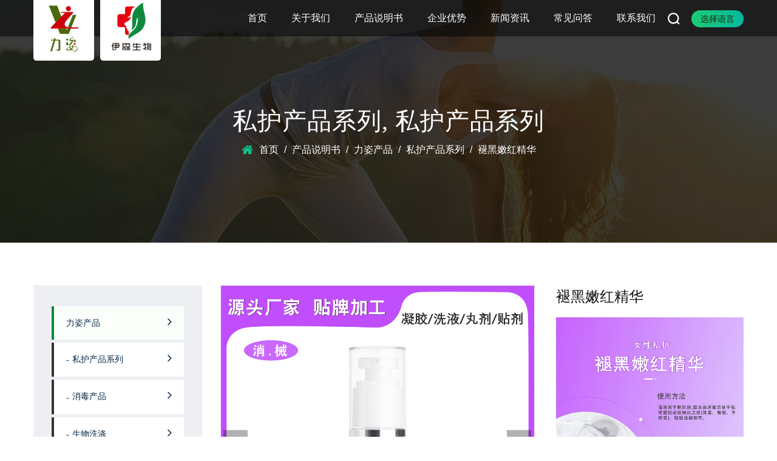

--- FILE ---
content_type: text/html; charset=UTF-8
request_url: https://www.lizi-sw.com/product/ys-product/personal-protection/tuiheinenhongjinghua.html
body_size: 6958
content:
<!DOCTYPE html><html><head><meta charset="UTF-8"><meta name="viewport" content="width=device-width, initial-scale=1.0, maximum-scale=1.0,minimum-scale=1.0,user-scalable=0" /><meta http-equiv="X-UA-Compatible" content="IE=edge" /><meta name="format-detection" content="telephone=no" /><link rel="shortcut icon" href="https://www.lizi-sw.com/wp-content/themes/lizishengwu/images/icon.ico" type="image/x-icon" /><link rel="icon" href="https://www.lizi-sw.com/wp-content/themes/lizishengwu/images/icon.ico" type="image/x-icon" /><link media="all" href="https://www.lizi-sw.com/wp-content/cache/autoptimize/1/css/autoptimize_af8418c512d0854f4d2195919a78d879.css" rel="stylesheet" /><link media="screen" href="https://www.lizi-sw.com/wp-content/cache/autoptimize/1/css/autoptimize_53e0c4883a12fc0e2f3ee11cf1a6b8b4.css" rel="stylesheet" /><title>褪黑嫩红精华-绍兴上虞力姿生物科技有限公司</title><meta name="description" content="褪黑嫩红精华" /> <script type='text/javascript' src='https://www.lizi-sw.com/wp-includes/js/jquery/jquery.js?ver=1.12.4'></script> <!--[if lt IE 9]> <script type="text/javascript" src="https://www.lizi-sw.com/wp-content/themes/lizishengwu/js/html5.js"></script> <![endif]--><meta name="baidu-site-verification" content="code-jhYnFdctkk" /></head><body><div class="body-overflow-box"><div id="header"><div class="nav"><div class="ui container menu"><div class="logo left floated item"><a href="/"><noscript><img src="https://www.lizi-sw.com/wp-content/themes/lizishengwu/images/logo.jpg" alt="lizi-sw.com"/></noscript><img class="lazyload" src='data:image/svg+xml,%3Csvg%20xmlns=%22http://www.w3.org/2000/svg%22%20viewBox=%220%200%20210%20140%22%3E%3C/svg%3E' data-src="https://www.lizi-sw.com/wp-content/themes/lizishengwu/images/logo.jpg" alt="lizi-sw.com"/></a><a href="/"><noscript><img src="https://www.lizi-sw.com/wp-content/themes/lizishengwu/images/logo2.jpg" alt="lizi-sw.com"/></noscript><img class="lazyload" src='data:image/svg+xml,%3Csvg%20xmlns=%22http://www.w3.org/2000/svg%22%20viewBox=%220%200%20210%20140%22%3E%3C/svg%3E' data-src="https://www.lizi-sw.com/wp-content/themes/lizishengwu/images/logo2.jpg" alt="lizi-sw.com"/></a></div><div class="menu-box right floated item"><div class="menu-menu-container"><ul id="menu-menu" class="menu"><li id="menu-item-1567" class="menu-item menu-item-type-custom menu-item-object-custom menu-item-1567"><a href="/">首页</a></li><li id="menu-item-2893" class="menu-item menu-item-type-post_type menu-item-object-page menu-item-has-children menu-item-2893"><a href="https://www.lizi-sw.com/about-lz/">关于我们</a><ul class="sub-menu"><li id="menu-item-2491" class="menu-item menu-item-type-post_type menu-item-object-page menu-item-2491"><a href="https://www.lizi-sw.com/about-lz/">浙江力姿</a></li><li id="menu-item-2490" class="menu-item menu-item-type-post_type menu-item-object-page menu-item-2490"><a href="https://www.lizi-sw.com/about-sw/">伊森生物科技</a></li><li id="menu-item-2494" class="menu-item menu-item-type-taxonomy menu-item-object-category menu-item-2494"><a href="https://www.lizi-sw.com/honour/">品牌荣誉</a></li><li id="menu-item-2493" class="menu-item menu-item-type-taxonomy menu-item-object-category menu-item-2493"><a href="https://www.lizi-sw.com/factory/">工厂设备</a></li></ul></li><li id="menu-item-2427" class="menu-item menu-item-type-taxonomy menu-item-object-category current-post-ancestor menu-item-has-children menu-item-2427"><a href="https://www.lizi-sw.com/product/">产品说明书</a><ul class="sub-menu"><li id="menu-item-2496" class="menu-item menu-item-type-taxonomy menu-item-object-category current-post-ancestor menu-item-has-children menu-item-2496"><a href="https://www.lizi-sw.com/product/lz-product/">力姿产品</a><ul class="sub-menu"><li id="menu-item-2894" class="menu-item menu-item-type-taxonomy menu-item-object-category current-post-ancestor current-menu-parent current-post-parent menu-item-2894"><a href="https://www.lizi-sw.com/product/lz-product/personal-protection-lz-product/">私护产品系列</a></li><li id="menu-item-2895" class="menu-item menu-item-type-taxonomy menu-item-object-category menu-item-2895"><a href="https://www.lizi-sw.com/product/lz-product/disinfection-products-lz-product/">消毒产品</a></li><li id="menu-item-2896" class="menu-item menu-item-type-taxonomy menu-item-object-category menu-item-2896"><a href="https://www.lizi-sw.com/product/lz-product/biological-washing-lz-product/">生物洗涤</a></li></ul></li><li id="menu-item-2495" class="menu-item menu-item-type-taxonomy menu-item-object-category current-post-ancestor menu-item-has-children menu-item-2495"><a href="https://www.lizi-sw.com/product/ys-product/">伊森产品</a><ul class="sub-menu"><li id="menu-item-2897" class="menu-item menu-item-type-taxonomy menu-item-object-category current-post-ancestor current-menu-parent current-post-parent menu-item-2897"><a href="https://www.lizi-sw.com/product/ys-product/personal-protection/">私护产品系列</a></li><li id="menu-item-2898" class="menu-item menu-item-type-taxonomy menu-item-object-category menu-item-2898"><a href="https://www.lizi-sw.com/product/ys-product/mask/">口罩产品</a></li><li id="menu-item-2899" class="menu-item menu-item-type-taxonomy menu-item-object-category menu-item-2899"><a href="https://www.lizi-sw.com/product/ys-product/disinfection-products/">消毒产品</a></li><li id="menu-item-2900" class="menu-item menu-item-type-taxonomy menu-item-object-category menu-item-2900"><a href="https://www.lizi-sw.com/product/ys-product/biological-washing/">生物洗涤</a></li></ul></li></ul></li><li id="menu-item-2526" class="menu-item menu-item-type-post_type menu-item-object-page menu-item-2526"><a href="https://www.lizi-sw.com/why-us/">企业优势</a></li><li id="menu-item-1949" class="menu-item menu-item-type-taxonomy menu-item-object-category menu-item-has-children menu-item-1949"><a href="https://www.lizi-sw.com/news/">新闻资讯</a><ul class="sub-menu"><li id="menu-item-2433" class="menu-item menu-item-type-taxonomy menu-item-object-category menu-item-2433"><a href="https://www.lizi-sw.com/news/company-news/">公司新闻</a></li><li id="menu-item-2434" class="menu-item menu-item-type-taxonomy menu-item-object-category menu-item-2434"><a href="https://www.lizi-sw.com/news/industry-news/">行业新闻</a></li></ul></li><li id="menu-item-1568" class="menu-item menu-item-type-taxonomy menu-item-object-category menu-item-1568"><a href="https://www.lizi-sw.com/faq/">常见问答</a></li><li id="menu-item-1582" class="menu-item menu-item-type-post_type menu-item-object-page menu-item-1582"><a href="https://www.lizi-sw.com/contact/">联系我们</a></li></ul></div></div><div class="h-search item right floated"><noscript><img src="https://www.lizi-sw.com/wp-content/themes/lizishengwu/images/icon-search.png" alt=""></noscript><img class="lazyload" src='data:image/svg+xml,%3Csvg%20xmlns=%22http://www.w3.org/2000/svg%22%20viewBox=%220%200%20210%20140%22%3E%3C/svg%3E' data-src="https://www.lizi-sw.com/wp-content/themes/lizishengwu/images/icon-search.png" alt=""></div><div class="yuy"> <span class="bg-jb">选择语言</span><ul><li><a href="https://en.lizi-sw.com/" rel="nofollow"><noscript><img src="https://www.lizi-sw.com/wp-content/themes/lizishengwu/images/en.jpg"></noscript><img class="lazyload" src='data:image/svg+xml,%3Csvg%20xmlns=%22http://www.w3.org/2000/svg%22%20viewBox=%220%200%20210%20140%22%3E%3C/svg%3E' data-src="https://www.lizi-sw.com/wp-content/themes/lizishengwu/images/en.jpg"> English</a></li></ul></div><div class="search-box"><form method="get" action="/"> <input type="text" placeholder="产品搜索..." name="s" required="required" id="s" value="" /> <input type="hidden" name="cat" value="3" /> <input type="submit" value=""></form> <i class="close"></i></div></div></div></div><div id="mobile" class="white"><div id="menu-on"> <i class="line1"></i> <i class="line2"></i> <i class="line3"></i></div><div class="mobile-logo"><a href="/"><noscript><img src="https://www.lizi-sw.com/wp-content/themes/lizishengwu/images/logo.jpg" alt="lizi-sw.com"></noscript><img class="lazyload" src='data:image/svg+xml,%3Csvg%20xmlns=%22http://www.w3.org/2000/svg%22%20viewBox=%220%200%20210%20140%22%3E%3C/svg%3E' data-src="https://www.lizi-sw.com/wp-content/themes/lizishengwu/images/logo.jpg" alt="lizi-sw.com"><noscript><img src="https://www.lizi-sw.com/wp-content/themes/lizishengwu/images/logo2.jpg" alt="lizi-sw.com"></noscript><img class="lazyload" src='data:image/svg+xml,%3Csvg%20xmlns=%22http://www.w3.org/2000/svg%22%20viewBox=%220%200%20210%20140%22%3E%3C/svg%3E' data-src="https://www.lizi-sw.com/wp-content/themes/lizishengwu/images/logo2.jpg" alt="lizi-sw.com"></a></div><div class="menu-content"><div class="menu-logo"><a href="/"><noscript><img src="https://www.lizi-sw.com/wp-content/themes/lizishengwu/images/logo.jpg" alt=""></noscript><img class="lazyload" src='data:image/svg+xml,%3Csvg%20xmlns=%22http://www.w3.org/2000/svg%22%20viewBox=%220%200%20210%20140%22%3E%3C/svg%3E' data-src="https://www.lizi-sw.com/wp-content/themes/lizishengwu/images/logo.jpg" alt=""><noscript><img src="https://www.lizi-sw.com/wp-content/themes/lizishengwu/images/logo2.jpg"></noscript><img class="lazyload" src='data:image/svg+xml,%3Csvg%20xmlns=%22http://www.w3.org/2000/svg%22%20viewBox=%220%200%20210%20140%22%3E%3C/svg%3E' data-src="https://www.lizi-sw.com/wp-content/themes/lizishengwu/images/logo2.jpg"></a></div><div class="menu-list"><h3><i class="fa fa-list"></i> 网站菜单</h3><div class="menu-menu-container"><ul id="menu-menu-1" class="menu"><li class="menu-item menu-item-type-custom menu-item-object-custom menu-item-1567"><a href="/">首页</a></li><li class="menu-item menu-item-type-post_type menu-item-object-page menu-item-has-children menu-item-2893"><a href="https://www.lizi-sw.com/about-lz/">关于我们</a><ul class="sub-menu"><li class="menu-item menu-item-type-post_type menu-item-object-page menu-item-2491"><a href="https://www.lizi-sw.com/about-lz/">浙江力姿</a></li><li class="menu-item menu-item-type-post_type menu-item-object-page menu-item-2490"><a href="https://www.lizi-sw.com/about-sw/">伊森生物科技</a></li><li class="menu-item menu-item-type-taxonomy menu-item-object-category menu-item-2494"><a href="https://www.lizi-sw.com/honour/">品牌荣誉</a></li><li class="menu-item menu-item-type-taxonomy menu-item-object-category menu-item-2493"><a href="https://www.lizi-sw.com/factory/">工厂设备</a></li></ul></li><li class="menu-item menu-item-type-taxonomy menu-item-object-category current-post-ancestor menu-item-has-children menu-item-2427"><a href="https://www.lizi-sw.com/product/">产品说明书</a><ul class="sub-menu"><li class="menu-item menu-item-type-taxonomy menu-item-object-category current-post-ancestor menu-item-has-children menu-item-2496"><a href="https://www.lizi-sw.com/product/lz-product/">力姿产品</a><ul class="sub-menu"><li class="menu-item menu-item-type-taxonomy menu-item-object-category current-post-ancestor current-menu-parent current-post-parent menu-item-2894"><a href="https://www.lizi-sw.com/product/lz-product/personal-protection-lz-product/">私护产品系列</a></li><li class="menu-item menu-item-type-taxonomy menu-item-object-category menu-item-2895"><a href="https://www.lizi-sw.com/product/lz-product/disinfection-products-lz-product/">消毒产品</a></li><li class="menu-item menu-item-type-taxonomy menu-item-object-category menu-item-2896"><a href="https://www.lizi-sw.com/product/lz-product/biological-washing-lz-product/">生物洗涤</a></li></ul></li><li class="menu-item menu-item-type-taxonomy menu-item-object-category current-post-ancestor menu-item-has-children menu-item-2495"><a href="https://www.lizi-sw.com/product/ys-product/">伊森产品</a><ul class="sub-menu"><li class="menu-item menu-item-type-taxonomy menu-item-object-category current-post-ancestor current-menu-parent current-post-parent menu-item-2897"><a href="https://www.lizi-sw.com/product/ys-product/personal-protection/">私护产品系列</a></li><li class="menu-item menu-item-type-taxonomy menu-item-object-category menu-item-2898"><a href="https://www.lizi-sw.com/product/ys-product/mask/">口罩产品</a></li><li class="menu-item menu-item-type-taxonomy menu-item-object-category menu-item-2899"><a href="https://www.lizi-sw.com/product/ys-product/disinfection-products/">消毒产品</a></li><li class="menu-item menu-item-type-taxonomy menu-item-object-category menu-item-2900"><a href="https://www.lizi-sw.com/product/ys-product/biological-washing/">生物洗涤</a></li></ul></li></ul></li><li class="menu-item menu-item-type-post_type menu-item-object-page menu-item-2526"><a href="https://www.lizi-sw.com/why-us/">企业优势</a></li><li class="menu-item menu-item-type-taxonomy menu-item-object-category menu-item-has-children menu-item-1949"><a href="https://www.lizi-sw.com/news/">新闻资讯</a><ul class="sub-menu"><li class="menu-item menu-item-type-taxonomy menu-item-object-category menu-item-2433"><a href="https://www.lizi-sw.com/news/company-news/">公司新闻</a></li><li class="menu-item menu-item-type-taxonomy menu-item-object-category menu-item-2434"><a href="https://www.lizi-sw.com/news/industry-news/">行业新闻</a></li></ul></li><li class="menu-item menu-item-type-taxonomy menu-item-object-category menu-item-1568"><a href="https://www.lizi-sw.com/faq/">常见问答</a></li><li class="menu-item menu-item-type-post_type menu-item-object-page menu-item-1582"><a href="https://www.lizi-sw.com/contact/">联系我们</a></li></ul></div></div><div class="mob-search"><h3><i class="fa fa-search"></i> 产品搜索</h3><form method="get" action="/"> <input type="text" placeholder="搜索..." name="s" required="required" id="s" value="" /> <input type="hidden" name="cat" value="3" /> <input type="submit" value=""></form></div><div class="mob-yuy"><h3><i class="fa fa-globe"></i> 语言选择</h3><ul>                <li><a href="https://en.lizi-sw.com/" rel="nofollow"><noscript><img src="https://www.lizi-sw.com/wp-content/themes/lizishengwu/images/us.jpg"></noscript><img class="lazyload" src='data:image/svg+xml,%3Csvg%20xmlns=%22http://www.w3.org/2000/svg%22%20viewBox=%220%200%20210%20140%22%3E%3C/svg%3E' data-src="https://www.lizi-sw.com/wp-content/themes/lizishengwu/images/us.jpg">English</a></li></ul></div><div class="mob-share"><h3><i class="fa fa-share-alt"></i> 分享本站</h3><ul class="grid-box"><li class="column"><a href="javascript:window.open('http://service.weibo.com/share/share.php?url='+encodeURIComponent(document.location.href)+'&title='+encodeURIComponent(document.title),'_blank','toolbar=yes, location=yes, directories=no, status=no, menubar=yes, scrollbars=yes, resizable=no, copyhistory=yes, width=600, height=450,top=100,left=350');void(0)"><i class="fa fa-weibo"></i></a></li><li class="column"><a href="javascript:window.open('http://sns.qzone.qq.com/cgi-bin/qzshare/cgi_qzshare_onekey?url='+encodeURIComponent(document.location.href)+'&title='+encodeURIComponent(document.title),'_blank','toolbar=yes, location=yes, directories=no, status=no, menubar=yes, scrollbars=yes, resizable=no, copyhistory=yes, width=600, height=450,top=100,left=350');void(0)"><i class="fa fa-star-o"></i></a></li><li class="column"><a href="javascript:window.open('https://connect.qq.com/widget/shareqq/index.html?url='+encodeURIComponent(document.location.href)+'&title='+encodeURIComponent(document.title),'_blank','toolbar=yes, location=yes, directories=no, status=no, menubar=yes, scrollbars=yes, resizable=no, copyhistory=yes, width=600, height=450,top=100,left=350');void(0)"><i class="fa fa-qq"></i></a></li><li class="column"><a href="" rel="lightbox"><i class="fa fa-weixin"></i></a></li></ul></div><div id="menu-off"><h3><i class="fa fa-close"></i> 退出菜单</h3></div></div></div><div class="clear"></div><div class="lazyload inner-banner" data-bg="https://www.lizi-sw.com/wp-content/themes/lizishengwu/images/inner-banner.jpg" style="background-image: url(data:image/svg+xml,%3Csvg%20xmlns=%22http://www.w3.org/2000/svg%22%20viewBox=%220%200%20500%20300%22%3E%3C/svg%3E)"><h3><a href="https://www.lizi-sw.com/product/lz-product/personal-protection-lz-product/" rel="category tag">私护产品系列</a>, <a href="https://www.lizi-sw.com/product/ys-product/personal-protection/" rel="category tag">私护产品系列</a></h3><div class="mbx"> <a href="/">首页</a> &#47; <a href="https://www.lizi-sw.com/product/">产品说明书</a> &#47; <a href="https://www.lizi-sw.com/product/lz-product/">力姿产品</a> &#47; <a href="https://www.lizi-sw.com/product/lz-product/personal-protection-lz-product/">私护产品系列</a> &#47; <span>褪黑嫩红精华</span></div></div><div class="inner-page prodet-page"><div class="ui container"><div class="sidebar-box grid-box"><div class="sidebar-left column"><div class="sidebar-nav"><ul><li><a href="https://www.lizi-sw.com/product/lz-product/">力姿产品 <i class="fa fa-angle-right"></i></a><ul><li><a href="https://www.lizi-sw.com/product/lz-product/personal-protection-lz-product/">私护产品系列 <i class="fa fa-angle-right"></i></a></li><li><a href="https://www.lizi-sw.com/product/lz-product/disinfection-products-lz-product/">消毒产品 <i class="fa fa-angle-right"></i></a></li><li><a href="https://www.lizi-sw.com/product/lz-product/biological-washing-lz-product/">生物洗涤 <i class="fa fa-angle-right"></i></a></li></ul></li><li><a href="https://www.lizi-sw.com/product/ys-product/">伊森产品 <i class="fa fa-angle-right"></i></a><ul><li><a href="https://www.lizi-sw.com/product/ys-product/personal-protection/">私护产品系列 <i class="fa fa-angle-right"></i></a></li><li><a href="https://www.lizi-sw.com/product/ys-product/mask/">口罩产品 <i class="fa fa-angle-right"></i></a></li><li><a href="https://www.lizi-sw.com/product/ys-product/disinfection-products/">消毒产品 <i class="fa fa-angle-right"></i></a></li><li><a href="https://www.lizi-sw.com/product/ys-product/biological-washing/">生物洗涤 <i class="fa fa-angle-right"></i></a></li></ul></li></ul></div><div class="sidebar-info"><h4>我们该怎样帮助你？</h4><p>立即拨打热线电话！</p> <a href="tel:13905850796" class="tel" style="margin-bottom:-15px;"><i class="fa fa-phone"></i>+86-13905850796 陈总</a> <a href="tel:13967533116" class="tel" style="margin-top:0;"><i class="fa fa-phone"></i>+86-13967533116 陆总</a> <a href="/contact/" class="contact">联系我们</a></div></div><div class="sidebar-right column"><div class="product-box"><div class="prodet-1"><div class="box grid-box two"><div class="left column slick"><ul class="slides image-gallery thumbnails-5 linked"><li data-thumb="https://www.lizi-sw.com/wp-content/uploads/2022/05/5-11.jpg"><a rel="prettyphoto[group]" href="https://www.lizi-sw.com/wp-content/uploads/2022/05/5-11.jpg" class="popup" title=""><i class="icon-view"></i><span class="overlay"></span><noscript><img width="1969" height="1969" src="https://www.lizi-sw.com/wp-content/uploads/2022/05/5-11.jpg" class="attachment-large size-large" alt="" /></noscript><img width="1969" height="1969" src='data:image/svg+xml,%3Csvg%20xmlns=%22http://www.w3.org/2000/svg%22%20viewBox=%220%200%201969%201969%22%3E%3C/svg%3E' data-src="https://www.lizi-sw.com/wp-content/uploads/2022/05/5-11.jpg" class="lazyload attachment-large size-large" alt="" /></a></li><li data-thumb="https://www.lizi-sw.com/wp-content/uploads/2022/05/4-11.jpg"><a rel="prettyphoto[group]" href="https://www.lizi-sw.com/wp-content/uploads/2022/05/4-11.jpg" class="popup" title=""><i class="icon-view"></i><span class="overlay"></span><noscript><img width="1969" height="1969" src="https://www.lizi-sw.com/wp-content/uploads/2022/05/4-11.jpg" class="attachment-large size-large" alt="" /></noscript><img width="1969" height="1969" src='data:image/svg+xml,%3Csvg%20xmlns=%22http://www.w3.org/2000/svg%22%20viewBox=%220%200%201969%201969%22%3E%3C/svg%3E' data-src="https://www.lizi-sw.com/wp-content/uploads/2022/05/4-11.jpg" class="lazyload attachment-large size-large" alt="" /></a></li><li data-thumb="https://www.lizi-sw.com/wp-content/uploads/2022/05/3-11.jpg"><a rel="prettyphoto[group]" href="https://www.lizi-sw.com/wp-content/uploads/2022/05/3-11.jpg" class="popup" title=""><i class="icon-view"></i><span class="overlay"></span><noscript><img width="1969" height="1969" src="https://www.lizi-sw.com/wp-content/uploads/2022/05/3-11.jpg" class="attachment-large size-large" alt="" /></noscript><img width="1969" height="1969" src='data:image/svg+xml,%3Csvg%20xmlns=%22http://www.w3.org/2000/svg%22%20viewBox=%220%200%201969%201969%22%3E%3C/svg%3E' data-src="https://www.lizi-sw.com/wp-content/uploads/2022/05/3-11.jpg" class="lazyload attachment-large size-large" alt="" /></a></li><li data-thumb="https://www.lizi-sw.com/wp-content/uploads/2022/05/2-11.jpg"><a rel="prettyphoto[group]" href="https://www.lizi-sw.com/wp-content/uploads/2022/05/2-11.jpg" class="popup" title=""><i class="icon-view"></i><span class="overlay"></span><noscript><img width="1969" height="1969" src="https://www.lizi-sw.com/wp-content/uploads/2022/05/2-11.jpg" class="attachment-large size-large" alt="" /></noscript><img width="1969" height="1969" src='data:image/svg+xml,%3Csvg%20xmlns=%22http://www.w3.org/2000/svg%22%20viewBox=%220%200%201969%201969%22%3E%3C/svg%3E' data-src="https://www.lizi-sw.com/wp-content/uploads/2022/05/2-11.jpg" class="lazyload attachment-large size-large" alt="" /></a></li><li data-thumb="https://www.lizi-sw.com/wp-content/uploads/2022/05/1-11.jpg"><a rel="prettyphoto[group]" href="https://www.lizi-sw.com/wp-content/uploads/2022/05/1-11.jpg" class="popup" title=""><i class="icon-view"></i><span class="overlay"></span><noscript><img width="1969" height="1969" src="https://www.lizi-sw.com/wp-content/uploads/2022/05/1-11.jpg" class="attachment-large size-large" alt="" /></noscript><img width="1969" height="1969" src='data:image/svg+xml,%3Csvg%20xmlns=%22http://www.w3.org/2000/svg%22%20viewBox=%220%200%201969%201969%22%3E%3C/svg%3E' data-src="https://www.lizi-sw.com/wp-content/uploads/2022/05/1-11.jpg" class="lazyload attachment-large size-large" alt="" /></a></li></ul></div><div class="right column"><h3 class="title mt0">褪黑嫩红精华</h3><div class="text"><p><noscript><img class="alignnone size-full wp-image-3235" src="https://www.lizi-sw.com/wp-content/uploads/2022/05/褪黑嫩红精华_03.jpg" alt="" width="1181" height="1669" /></noscript><img class="lazyload alignnone size-full wp-image-3235" src='data:image/svg+xml,%3Csvg%20xmlns=%22http://www.w3.org/2000/svg%22%20viewBox=%220%200%201181%201669%22%3E%3C/svg%3E' data-src="https://www.lizi-sw.com/wp-content/uploads/2022/05/褪黑嫩红精华_03.jpg" alt="" width="1181" height="1669" /></p></div><div class="share"><h4>分享产品 :</h4><ul class="grid-box"><li class="column"><a href="javascript:window.open('http://service.weibo.com/share/share.php?url='+encodeURIComponent(document.location.href)+'&title='+encodeURIComponent(document.title),'_blank','toolbar=yes, location=yes, directories=no, status=no, menubar=yes, scrollbars=yes, resizable=no, copyhistory=yes, width=600, height=450,top=100,left=350');void(0)"><i class="fa fa-weibo"></i></a></li><li class="column"><a href="javascript:window.open('http://sns.qzone.qq.com/cgi-bin/qzshare/cgi_qzshare_onekey?url='+encodeURIComponent(document.location.href)+'&title='+encodeURIComponent(document.title),'_blank','toolbar=yes, location=yes, directories=no, status=no, menubar=yes, scrollbars=yes, resizable=no, copyhistory=yes, width=600, height=450,top=100,left=350');void(0)"><i class="fa fa-star-o"></i></a></li><li class="column"><a href="javascript:window.open('https://connect.qq.com/widget/shareqq/index.html?url='+encodeURIComponent(document.location.href)+'&title='+encodeURIComponent(document.title),'_blank','toolbar=yes, location=yes, directories=no, status=no, menubar=yes, scrollbars=yes, resizable=no, copyhistory=yes, width=600, height=450,top=100,left=350');void(0)"><i class="fa fa-qq"></i></a></li></ul></div> <a href="tel:13905850796" class="tel">13905850796 / 13967533116</a> <a href="/contact/" class="contact">联系我们</a></div></div></div><div class="prodet-2"><div class="options"><ul class="grid-box"><li class="column active"><i class="fa fa-list-alt"></i> 产品说明</li></ul></div><div class="ret"><ul><li><div class="content"><div class="index">一站式女性私密产品生产厂家，20多款产品剂型：凝胶剂、软胶囊、洗液等</div><div class="product"><table width="100%" border="1" cellspacing="0" ><tr ><td width="75" valign="center" nowrap ><p >发源地</p></td><td width="72" valign="center" nowrap ><p >浙江</p></td></tr><tr ><td valign="center" nowrap ><p >成分</p></td><td valign="center" nowrap ><p >抗菌肽+中药提取物</p></td></tr><tr ><td valign="center" nowrap ><p >性别</p></td><td valign="center" nowrap ><p >女</p></td></tr><tr ><td valign="center" nowrap ><p >资质认证</p></td><td valign="center" nowrap ><p >消字证，械字证</p></td></tr><tr ><td valign="center" nowrap ><p >年龄阶层</p></td><td valign="center" nowrap ><p >18+</p></td></tr><tr ><td valign="center" nowrap ><p >尺码类型</p></td><td valign="center" nowrap ><p >常规尺寸，也可定制</p></td></tr><tr ><td valign="center" nowrap ><p >皮肤类型</p></td><td valign="center" nowrap ><p >所有皮肤</p></td></tr><tr ><td valign="center" nowrap ><p >数量/箱</p></td><td valign="center" nowrap ><p >按客人要求装箱</p></td></tr></table></div></div></li></ul></div></div><div class="prodet-3"><h3 class="title">相关推荐</h3><div class="box"><ul class="grid-box three slick"><li class="column"><div class="box wow zoomIn animated" data-wow-delay=".3s" data-wow-duration="1.5s"> <a href="https://www.lizi-sw.com/product/ys-product/personal-protection/3180.html" class="img-box"><noscript><img src="https://www.lizi-sw.com/wp-content/uploads/2022/05/1-003.jpg" alt=""></noscript><img class="lazyload" src='data:image/svg+xml,%3Csvg%20xmlns=%22http://www.w3.org/2000/svg%22%20viewBox=%220%200%20210%20140%22%3E%3C/svg%3E' data-src="https://www.lizi-sw.com/wp-content/uploads/2022/05/1-003.jpg" alt=""></a><div class="content"><h3><a href="https://www.lizi-sw.com/product/ys-product/personal-protection/3180.html"></a></h3><h5><a href="https://www.lizi-sw.com/product/lz-product/personal-protection-lz-product/">分类:私护产品系列</a></h5></div></div></li><li class="column"><div class="box wow zoomIn animated" data-wow-delay=".3s" data-wow-duration="1.5s"> <a href="https://www.lizi-sw.com/product/ys-product/personal-protection/caobenyijunningjiao.html" class="img-box"><noscript><img src="https://www.lizi-sw.com/wp-content/uploads/2022/05/4-5-1.jpg" alt="草本抑菌凝胶"></noscript><img class="lazyload" src='data:image/svg+xml,%3Csvg%20xmlns=%22http://www.w3.org/2000/svg%22%20viewBox=%220%200%20210%20140%22%3E%3C/svg%3E' data-src="https://www.lizi-sw.com/wp-content/uploads/2022/05/4-5-1.jpg" alt="草本抑菌凝胶"></a><div class="content"><h3><a href="https://www.lizi-sw.com/product/ys-product/personal-protection/caobenyijunningjiao.html">草本抑菌凝胶</a></h3><h5><a href="https://www.lizi-sw.com/product/lz-product/personal-protection-lz-product/">分类:私护产品系列</a></h5></div></div></li><li class="column"><div class="box wow zoomIn animated" data-wow-delay=".3s" data-wow-duration="1.5s"> <a href="https://www.lizi-sw.com/product/ys-product/personal-protection/heermengpinghengshuang.html" class="img-box"><noscript><img src="https://www.lizi-sw.com/wp-content/uploads/2022/05/2-01.jpg" alt="荷尔蒙平衡霜"></noscript><img class="lazyload" src='data:image/svg+xml,%3Csvg%20xmlns=%22http://www.w3.org/2000/svg%22%20viewBox=%220%200%20210%20140%22%3E%3C/svg%3E' data-src="https://www.lizi-sw.com/wp-content/uploads/2022/05/2-01.jpg" alt="荷尔蒙平衡霜"></a><div class="content"><h3><a href="https://www.lizi-sw.com/product/ys-product/personal-protection/heermengpinghengshuang.html">荷尔蒙平衡霜</a></h3><h5><a href="https://www.lizi-sw.com/product/lz-product/personal-protection-lz-product/">分类:私护产品系列</a></h5></div></div></li><li class="column"><div class="box wow zoomIn animated" data-wow-delay=".3s" data-wow-duration="1.5s"> <a href="https://www.lizi-sw.com/product/ys-product/personal-protection/gongmixiufujiaonang.html" class="img-box"><noscript><img src="https://www.lizi-sw.com/wp-content/uploads/2022/05/3-26.jpg" alt="GPNGMI胶囊"></noscript><img class="lazyload" src='data:image/svg+xml,%3Csvg%20xmlns=%22http://www.w3.org/2000/svg%22%20viewBox=%220%200%20210%20140%22%3E%3C/svg%3E' data-src="https://www.lizi-sw.com/wp-content/uploads/2022/05/3-26.jpg" alt="GPNGMI胶囊"></a><div class="content"><h3><a href="https://www.lizi-sw.com/product/ys-product/personal-protection/gongmixiufujiaonang.html">GPNGMI胶囊</a></h3><h5><a href="https://www.lizi-sw.com/product/lz-product/personal-protection-lz-product/">分类:私护产品系列</a></h5></div></div></li><li class="column"><div class="box wow zoomIn animated" data-wow-delay=".3s" data-wow-duration="1.5s"> <a href="https://www.lizi-sw.com/product/ys-product/personal-protection/3108.html" class="img-box"><noscript><img src="https://www.lizi-sw.com/wp-content/uploads/2022/05/3-02.jpg" alt=""></noscript><img class="lazyload" src='data:image/svg+xml,%3Csvg%20xmlns=%22http://www.w3.org/2000/svg%22%20viewBox=%220%200%20210%20140%22%3E%3C/svg%3E' data-src="https://www.lizi-sw.com/wp-content/uploads/2022/05/3-02.jpg" alt=""></a><div class="content"><h3><a href="https://www.lizi-sw.com/product/ys-product/personal-protection/3108.html"></a></h3><h5><a href="https://www.lizi-sw.com/product/lz-product/personal-protection-lz-product/">分类:私护产品系列</a></h5></div></div></li><li class="column"><div class="box wow zoomIn animated" data-wow-delay=".3s" data-wow-duration="1.5s"> <a href="https://www.lizi-sw.com/product/ys-product/personal-protection/fengxiongjinghua.html" class="img-box"><noscript><img src="https://www.lizi-sw.com/wp-content/uploads/2022/05/2-7-1.jpg" alt="丰胸精华"></noscript><img class="lazyload" src='data:image/svg+xml,%3Csvg%20xmlns=%22http://www.w3.org/2000/svg%22%20viewBox=%220%200%20210%20140%22%3E%3C/svg%3E' data-src="https://www.lizi-sw.com/wp-content/uploads/2022/05/2-7-1.jpg" alt="丰胸精华"></a><div class="content"><h3><a href="https://www.lizi-sw.com/product/ys-product/personal-protection/fengxiongjinghua.html">丰胸精华</a></h3><h5><a href="https://www.lizi-sw.com/product/lz-product/personal-protection-lz-product/">分类:私护产品系列</a></h5></div></div></li></ul></div></div></div></div></div></div></div><div id="footer"><div class="ui container"><div class="box grid-box"><div class="left column"><div id="ewm" data-href="https://www.lizi-sw.com"></div></div><div class="right column"><div class="top grid-box"><div class="text column"><div class="f-nav"><div class="menu-menu-container"><ul id="menu-menu-2" class="menu"><li class="menu-item menu-item-type-custom menu-item-object-custom menu-item-1567"><a href="/">首页</a></li><li class="menu-item menu-item-type-post_type menu-item-object-page menu-item-has-children menu-item-2893"><a href="https://www.lizi-sw.com/about-lz/">关于我们</a><ul class="sub-menu"><li class="menu-item menu-item-type-post_type menu-item-object-page menu-item-2491"><a href="https://www.lizi-sw.com/about-lz/">浙江力姿</a></li><li class="menu-item menu-item-type-post_type menu-item-object-page menu-item-2490"><a href="https://www.lizi-sw.com/about-sw/">伊森生物科技</a></li><li class="menu-item menu-item-type-taxonomy menu-item-object-category menu-item-2494"><a href="https://www.lizi-sw.com/honour/">品牌荣誉</a></li><li class="menu-item menu-item-type-taxonomy menu-item-object-category menu-item-2493"><a href="https://www.lizi-sw.com/factory/">工厂设备</a></li></ul></li><li class="menu-item menu-item-type-taxonomy menu-item-object-category current-post-ancestor menu-item-has-children menu-item-2427"><a href="https://www.lizi-sw.com/product/">产品说明书</a><ul class="sub-menu"><li class="menu-item menu-item-type-taxonomy menu-item-object-category current-post-ancestor menu-item-has-children menu-item-2496"><a href="https://www.lizi-sw.com/product/lz-product/">力姿产品</a><ul class="sub-menu"><li class="menu-item menu-item-type-taxonomy menu-item-object-category current-post-ancestor current-menu-parent current-post-parent menu-item-2894"><a href="https://www.lizi-sw.com/product/lz-product/personal-protection-lz-product/">私护产品系列</a></li><li class="menu-item menu-item-type-taxonomy menu-item-object-category menu-item-2895"><a href="https://www.lizi-sw.com/product/lz-product/disinfection-products-lz-product/">消毒产品</a></li><li class="menu-item menu-item-type-taxonomy menu-item-object-category menu-item-2896"><a href="https://www.lizi-sw.com/product/lz-product/biological-washing-lz-product/">生物洗涤</a></li></ul></li><li class="menu-item menu-item-type-taxonomy menu-item-object-category current-post-ancestor menu-item-has-children menu-item-2495"><a href="https://www.lizi-sw.com/product/ys-product/">伊森产品</a><ul class="sub-menu"><li class="menu-item menu-item-type-taxonomy menu-item-object-category current-post-ancestor current-menu-parent current-post-parent menu-item-2897"><a href="https://www.lizi-sw.com/product/ys-product/personal-protection/">私护产品系列</a></li><li class="menu-item menu-item-type-taxonomy menu-item-object-category menu-item-2898"><a href="https://www.lizi-sw.com/product/ys-product/mask/">口罩产品</a></li><li class="menu-item menu-item-type-taxonomy menu-item-object-category menu-item-2899"><a href="https://www.lizi-sw.com/product/ys-product/disinfection-products/">消毒产品</a></li><li class="menu-item menu-item-type-taxonomy menu-item-object-category menu-item-2900"><a href="https://www.lizi-sw.com/product/ys-product/biological-washing/">生物洗涤</a></li></ul></li></ul></li><li class="menu-item menu-item-type-post_type menu-item-object-page menu-item-2526"><a href="https://www.lizi-sw.com/why-us/">企业优势</a></li><li class="menu-item menu-item-type-taxonomy menu-item-object-category menu-item-has-children menu-item-1949"><a href="https://www.lizi-sw.com/news/">新闻资讯</a><ul class="sub-menu"><li class="menu-item menu-item-type-taxonomy menu-item-object-category menu-item-2433"><a href="https://www.lizi-sw.com/news/company-news/">公司新闻</a></li><li class="menu-item menu-item-type-taxonomy menu-item-object-category menu-item-2434"><a href="https://www.lizi-sw.com/news/industry-news/">行业新闻</a></li></ul></li><li class="menu-item menu-item-type-taxonomy menu-item-object-category menu-item-1568"><a href="https://www.lizi-sw.com/faq/">常见问答</a></li><li class="menu-item menu-item-type-post_type menu-item-object-page menu-item-1582"><a href="https://www.lizi-sw.com/contact/">联系我们</a></li></ul></div></div><div class="info"><ul><li><a>地址：浙江省绍兴市上虞区经济开发区腾达路18号</a></li>                                    <li><a>电话：+86-13905850796 陈总 / 13967533116 陆总</a></li><li><a>邮箱：sales@lizi-sw.com</a></li></ul></div></div><div class="f-logo column"> <noscript><img src="https://www.lizi-sw.com/wp-content/themes/lizishengwu/images/icon-logo.png"></noscript><img class="lazyload" src='data:image/svg+xml,%3Csvg%20xmlns=%22http://www.w3.org/2000/svg%22%20viewBox=%220%200%20210%20140%22%3E%3C/svg%3E' data-src="https://www.lizi-sw.com/wp-content/themes/lizishengwu/images/icon-logo.png"></div></div><div class="bottom"><p>版权所有 © &nbsp;&nbsp; 绍兴上虞力姿生物科技有限公司 &nbsp;&nbsp;&nbsp;&nbsp; 技术支持 : <a href="http://hwaq.cc/" rel="nofollow" target="_blank">浙江华企</a> &nbsp;&nbsp;<a href="/sitemap.html">网站地图</a> <a href="/sitemap.xml">xml</a>&nbsp;&nbsp;<a href="http://www.beian.gov.cn/portal/registerSystemInfo?recordcode=33060402001042" rel="nofollow" target="_blank"><noscript><img style="max-height:18px;margin-top:3px;" src="/wp-content/uploads/2020/08/ba.png"></noscript><img class="lazyload" style="max-height:18px;margin-top:3px;" src='data:image/svg+xml,%3Csvg%20xmlns=%22http://www.w3.org/2000/svg%22%20viewBox=%220%200%20210%20140%22%3E%3C/svg%3E' data-src="/wp-content/uploads/2020/08/ba.png"> 浙公网安备 33060402001042号</a></p><div class="share fr"><ul class="grid-box"><li class="column"><a href="javascript:window.open('http://www.facebook.com/sharer.php?u='+encodeURIComponent(document.location.href)+'&amp;t='+encodeURIComponent(document.title),'_blank','toolbar=yes, location=yes, directories=no, status=no, menubar=yes, scrollbars=yes, resizable=no, copyhistory=yes, width=600, height=450,top=100,left=350');void(0)"><i class="fa fa-facebook-f"></i></a></li><li class="column"><a href="javascript:window.open('http://twitter.com/home?status='+encodeURIComponent(document.location.href)+' '+encodeURIComponent(document.title),'_blank','toolbar=yes, location=yes, directories=no, status=no, menubar=yes, scrollbars=yes, resizable=no, copyhistory=yes, width=600, height=450,top=100,left=350');void(0)"><i class="fa fa-twitter"></i></a></li><li class="column"><a href="javascript:window.open('https://web.whatsapp.com/send?text='+encodeURIComponent(document.location.href),'_blank','toolbar=yes, location=yes, directories=no, status=no, menubar=yes, scrollbars=yes, resizable=no, copyhistory=yes, width=600, height=450,top=100,left=350');void(0)"><i class="fa fa-whatsapp"></i></a></li><li class="column"><a href="javascript:window.open('http://www.linkedin.com/shareArticle?mini=true&url='+encodeURIComponent(document.location.href)+'&title='+encodeURIComponent(document.title)+'&source='+encodeURIComponent(document.location.href),'_blank','toolbar=yes, location=yes, directories=no, status=no, menubar=yes, scrollbars=yes, resizable=no, copyhistory=yes, width=600, height=450,top=100,left=350');void(0)"><i class="fa fa-linkedin in"></i></a></li><li class="column"><a href="javascript:window.open('https://reddit.com/submit?title='+encodeURIComponent(document.title)+'&url='+encodeURIComponent(document.location.href),'_blank','toolbar=yes, location=yes, directories=no, status=no, menubar=yes, scrollbars=yes, resizable=no, copyhistory=yes, width=600, height=450,top=100,left=350');void(0)"><i class="fa fa-reddit"></i></a></li><li class="column"><a href="javascript:window.open('https://pinterest.com/pin/create/button/?description='+encodeURIComponent(document.title)+'&url='+encodeURIComponent(document.location.href),'_blank','toolbar=yes, location=yes, directories=no, status=no, menubar=yes, scrollbars=yes, resizable=no, copyhistory=yes, width=600, height=450,top=100,left=350');void(0)"><i class="fa fa-pinterest"></i></a></li></ul></div></div></div></div></div><div id="go-top" class="bg-jb"> <i><noscript><img src="https://www.lizi-sw.com/wp-content/themes/lizishengwu/images/icon-top.png"></noscript><img class="lazyload" src='data:image/svg+xml,%3Csvg%20xmlns=%22http://www.w3.org/2000/svg%22%20viewBox=%220%200%20210%20140%22%3E%3C/svg%3E' data-src="https://www.lizi-sw.com/wp-content/themes/lizishengwu/images/icon-top.png"></i><h4>顶部</h4></div></div></div> <noscript><style>.lazyload{display:none;}</style></noscript><script data-noptimize="1">window.lazySizesConfig=window.lazySizesConfig||{};window.lazySizesConfig.loadMode=1;</script><script async data-noptimize="1" src='https://www.lizi-sw.com/wp-content/plugins/autoptimize/classes/external/js/lazysizes.min.js?ao_version=2.7.5'></script><script type='text/javascript'>var wpcf7 = {"apiSettings":{"root":"https:\/\/www.lizi-sw.com\/wp-json\/contact-form-7\/v1","namespace":"contact-form-7\/v1"},"recaptcha":{"messages":{"empty":"\u8bf7\u9a8c\u8bc1\u60a8\u4e0d\u662f\u4e00\u4e2a\u673a\u5668\u4eba\u3002"}}};</script> <script type='text/javascript'>var JQLBSettings = {"showTitle":"1","showCaption":"1","showNumbers":"1","fitToScreen":"1","resizeSpeed":"400","showDownload":"0","navbarOnTop":"0","marginSize":"30","slideshowSpeed":"4000","prevLinkTitle":"previous image","nextLinkTitle":"next image","closeTitle":"close image gallery","image":"Image ","of":" of ","download":"Download","pause":"(pause slideshow)","play":"(play slideshow)"};</script> <script>jQuery(document).ready(function() {
					    jQuery("a[rel^='prettyPhoto']").prettyPhoto({
					    	social_tools : false,
					    	show_title : false
					    });
					  });</script> <div style="display:none;"> <script type="text/javascript">document.write(unescape("%3Cspan id='cnzz_stat_icon_1278987754'%3E%3C/span%3E%3Cscript src='https://s9.cnzz.com/z_stat.php%3Fid%3D1278987754%26show%3Dpic' type='text/javascript'%3E%3C/script%3E"));</script> </div> <script defer src="https://www.lizi-sw.com/wp-content/cache/autoptimize/1/js/autoptimize_6b11581307b3c36b7e4a86bd7bbcb803.js"></script></body></html>

--- FILE ---
content_type: text/css
request_url: https://www.lizi-sw.com/wp-content/cache/autoptimize/1/css/autoptimize_af8418c512d0854f4d2195919a78d879.css
body_size: 36760
content:
div.wpcf7{margin:0;padding:0}div.wpcf7 .screen-reader-response{position:absolute;overflow:hidden;clip:rect(1px,1px,1px,1px);height:1px;width:1px;margin:0;padding:0;border:0}div.wpcf7-response-output{margin:2em .5em 1em;padding:.2em 1em;border:2px solid red}div.wpcf7-mail-sent-ok{border:2px solid #398f14}div.wpcf7-mail-sent-ng,div.wpcf7-aborted{border:2px solid red}div.wpcf7-spam-blocked{border:2px solid orange}div.wpcf7-validation-errors,div.wpcf7-acceptance-missing{border:2px solid #f7e700}.wpcf7-form-control-wrap{position:relative}span.wpcf7-not-valid-tip{color:red;font-size:1em;font-weight:400;display:block}.use-floating-validation-tip span.wpcf7-not-valid-tip{position:absolute;top:20%;left:20%;z-index:100;border:1px solid red;background:#fff;padding:.2em .8em}span.wpcf7-list-item{display:inline-block;margin:0 0 0 1em}span.wpcf7-list-item-label:before,span.wpcf7-list-item-label:after{content:" "}.wpcf7-display-none{display:none}div.wpcf7 .ajax-loader{visibility:hidden;display:inline-block;background-image:url(//www.lizi-sw.com/wp-content/plugins/contact-form-7/includes/css/../../images/ajax-loader.gif);width:16px;height:16px;border:none;padding:0;margin:0 0 0 4px;vertical-align:middle}div.wpcf7 .ajax-loader.is-active{visibility:visible}div.wpcf7 div.ajax-error{display:none}div.wpcf7 .placeheld{color:#888}div.wpcf7 .wpcf7-recaptcha iframe{margin-bottom:0}div.wpcf7 input[type=file]{cursor:pointer}div.wpcf7 input[type=file]:disabled{cursor:default}div.wpcf7 .wpcf7-submit:disabled{cursor:not-allowed}
.clearfix:after{content:".";display:block;height:0;clear:both;visibility:hidden}* html>body .clearfix{display:inline-block;width:100%}* html .clearfix{height:1%}#lightboxIframe{display:none}#overlay{position:absolute;top:0;left:0;z-index:10090;width:100%;height:500px;background-color:#000;filter:alpha(opacity=60);-moz-opacity:.6;opacity:.6;display:none}#lightbox{position:absolute;left:0;width:100%;z-index:10100;line-height:0}#jqlb_spinner{height:32px;background-image:url(//www.lizi-sw.com/wp-content/plugins/wp-jquery-lightbox/styles/./images/loading.gif);background-repeat:no-repeat;background-position:center center}#jqlb_closelabel{height:22px;width:66px;background-image:url(//www.lizi-sw.com/wp-content/plugins/wp-jquery-lightbox/styles/./images/closelabel.gif);background-repeat:no-repeat;background-position:center center}#lightbox a img{border:none}#outerImageContainer{position:relative;background-color:#fff;width:300px;height:300px;margin:0 auto}#imageContainer{padding:10px;text-align:center}#jqlb_loading{position:absolute;top:40%;left:0;height:25%;width:100%;line-height:0}#hoverNav{position:absolute;top:0;left:0;height:100%;width:100%;z-index:10}#imageContainer>#hoverNav{left:0}#hoverNav a{outline:0}#nextLink,#prevLink{width:45%;height:100%;background:transparent url(//www.lizi-sw.com/wp-content/plugins/wp-jquery-lightbox/styles/./images/blank.gif) no-repeat;display:block}#prevLink{left:0;float:left}#nextLink{right:0;float:right}#prevLink:hover,#prevLink:visited:hover{background:url(//www.lizi-sw.com/wp-content/plugins/wp-jquery-lightbox/styles/./images/prev.gif) left 50% no-repeat}#nextLink:hover,#nextLink:visited:hover{background:url(//www.lizi-sw.com/wp-content/plugins/wp-jquery-lightbox/styles/./images/next.gif) right 50% no-repeat}#imageDataContainer{font:10px Verdana,Helvetica,sans-serif;background-color:#fff;color:#000;margin:0 auto;line-height:1.4em}#imageData{padding:0 10px}.ontop #imageData{padding-top:5px}#imageData #imageDetails{float:left;text-align:left;margin-bottom:10px;width:80%;width:-moz-calc(100% - 80px);width:-webkit-calc(100% - 80px);width:-o-calc(100% - 80px);width:calc(100% - 80px)}#imageData #imageDetails #titleAndCaption #titleText{font-weight:700}#imageData #imageDetails #titleAndCaption #captionText{font-weight:400}#imageData #imageDetails #controls{margin:0;white-space:nowrap}#imageData #bottomNav #bottomNavClose{height:22px;width:66px;float:right;margin-bottom:10px}
.recentcomments a{display:inline !important;padding:0 !important;margin:0 !important}
.slick-slider{position:relative;display:block;box-sizing:border-box;-webkit-user-select:none;-moz-user-select:none;-ms-user-select:none;user-select:none;-webkit-touch-callout:none;-khtml-user-select:none;-ms-touch-action:pan-y;touch-action:pan-y;-webkit-tap-highlight-color:transparent}.slick-list{position:relative;display:block;overflow:hidden;margin:0;padding:0}.slick-list:focus{outline:none}.slick-list.dragging{cursor:pointer;cursor:hand}.slick-slider .slick-track,.slick-slider .slick-list{-webkit-transform:translate3d(0,0,0);-moz-transform:translate3d(0,0,0);-ms-transform:translate3d(0,0,0);-o-transform:translate3d(0,0,0);transform:translate3d(0,0,0)}.slick-track{position:relative;top:0;left:0;display:block;margin-left:auto;margin-right:auto}.slick-track:before,.slick-track:after{display:table;content:''}.slick-track:after{clear:both}.slick-loading .slick-track{visibility:hidden}.slick-slide{display:none;float:left;height:100%;min-height:1px}[dir=rtl] .slick-slide{float:right}.slick-slide img{display:block}.slick-slide.slick-loading img{display:none}.slick-slide.dragging img{pointer-events:none}.slick-initialized .slick-slide{display:block}.slick-loading .slick-slide{visibility:hidden}.slick-vertical .slick-slide{display:block;height:auto;border:1px solid transparent}.slick-arrow.slick-hidden{display:none}
@charset"utf-8";body,div,h1,h2,h3,h4,h5,h6,p,dl,dt,dd,ul,li,pre,form,fieldset,legend,button,input,textarea,th,td,ol{margin:0;padding:0}*,:after,:before{box-sizing:border-box;outline:none}body{font:12px "Microsoft YaHei","Arial";color:#000;line-height:1.5;overflow-x:hidden}ol,ul,li{list-style-type:none;vertical-align:middle}img{vertical-align:top;border:0;max-width:100%;height:auto}input,select,textarea,button{vertical-align:middle}textarea,input{outline:none;resize:none}input[type=submit],input[type=button],button{text-indent:0;text-align:center;cursor:pointer}label,button,a{cursor:pointer}ins,em,b,i{text-decoration:none;font-style:normal}select:focus,textarea:focus,input:focus,button{outline:none}input::-webkit-input-placeholder,input:-moz-placeholder,input::-moz-placeholder,input:-ms-input-placeholder,textarea::-webkit-input-placeholder,textarea:-moz-placeholder,textarea::-moz-placeholder,textarea:-ms-input-placeholder{color:#999}table{border-collapse:collapse;border-spacing:0;font:inherit}a{color:inherit;text-decoration:none}a[href]{cursor:pointer}a:hover{text-decoration:none;cursor:pointer}a:focus{background-color:transparent}h1,h2,h3,h4,h5,h6,em{font-weight:400}a,span,li,b,i,label,p,strong,div,h1,h2,h3,h4,h5,h6,font,small,em,li,pre,form,fieldset,legend,button,input,textarea,th,td{font:inherit;color:inherit}audio,canvas,progress,video{display:inline-block;vertical-align:baseline}body{-webkit-tap-highlight-color:rgba(0,0,0,0)}a:focus,input:focus,p:focus,div:focus{-webkit-tap-highlight-color:rgba(0,0,0,0)}body,html{width:100%!important;padding:0!important;height:100%}*::-webkit-scrollbar{width:3px;border-radius:1.5px}*::-webkit-scrollbar-button{display:none}*::-webkit-scrollbar-track{background-color:#eee}*::-webkit-scrollbar-thumb{background-color:#199840}.fl{float:left}.fr{float:right}.cl:after{content:'\20';display:block;height:0;line-height:0;font-size:0;clear:both;visibility:hidden}.hide{display:none}.show{display:block}.up-word{text-transform:uppercase}.v-show{visibility:visible}.v-hide{visibility:hidden}.mt-8{margin-top:8px}.mt-10{margin-top:10px}.mt-12{margin-top:12px}.mt-24{margin-top:24px}.mt-32{margin-top:32px}.mt-36{margin-top:36px}.mt-48{margin-top:48px}.mt-15{margin-top:15px}.mt-20{margin-top:20px}.mt-30{margin-top:30px}.mt-40{margin-top:40px}.mt-55{margin-top:55px}.mt-60{margin-top:60px}.mb-8{margin-bottom:8px}.mb-10{margin-bottom:10px}.mb-12{margin-bottom:12px}.mb-24{margin-bottom:24px}.mb-32{margin-bottom:32px}.mb-36{margin-bottom:36px}.mb-48{margin-bottom:48px}.mb-15{margin-bottom:15px}.mb-20{margin-bottom:20px}.mb-30{margin-bottom:30px}.mb-40{margin-bottom:40px}.mb-55{margin-bottom:55px}.mb-60{margin-bottom:60px}.ml-8{margin-left:8px}.ml-10{margin-left:10px}.ml-12{margin-left:12px}.ml-24{margin-left:24px}.ml-32{margin-left:32px}.ml-36{margin-left:36px}.ml-48{margin-left:48px}.ml-15{margin-left:15px}.ml-20{margin-left:20px}.ml-30{margin-left:30px}.ml-40{margin-left:40px}.ml-55{margin-left:55px}.ml-60{margin-left:60px}.mr-8{margin-right:8px}.mr-10{margin-right:10px}.mr-12{margin-right:12px}.mr-24{margin-right:24px}.mr-32{margin-right:32px}.mr-36{margin-right:36px}.mr-48{margin-right:48px}.mr-15{margin-right:15px}.mr-20{margin-right:20px}.mr-30{margin-right:30px}.mr-40{margin-right:40px}.mr-55{margin-right:55px}.mr-60{margin-right:60px}.pt-8{padding-top:8px}.pt-10{padding-top:10px}.pt-12{padding-top:12px}.pt-24{padding-top:24px}.pt-36{padding-top:36px}.pt-48{padding-top:48px}.pt-15{padding-top:15px}.pt-20{padding-top:20px}.pt-30{padding-top:30px}.pt-40{padding-top:40px}.pt-55{padding-top:55px}.pt-60{padding-top:60px}.pb-8{padding-bottom:8px}.pb-10{padding-bottom:10px}.pb-12{padding-bottom:12px}.pb-24{padding-bottom:24px}.pb-36{padding-bottom:36px}.pb-48{padding-bottom:48px}.pb-15{padding-bottom:15px}.pb-20{padding-bottom:20px}.pb-30{padding-bottom:30px}.pb-40{padding-bottom:40px}.pb-55{padding-bottom:55px}.pb-60{padding-bottom:60px}.pl-8{padding-left:8px}.pl-10{padding-left:10px}.pl-12{padding-left:12px}.pl-24{padding-left:24px}.pl-36{padding-left:36px}.pl-48{padding-left:48px}.pl-15{padding-left:15px}.pl-20{padding-left:20px}.pl-30{padding-left:30px}.pl-40{padding-left:40px}.pl-55{padding-left:55px}.pl-60{padding-left:60px}.pr-8{padding-right:8px}.pr-10{padding-right:10px}.pr-12{padding-right:12px}.pr-24{padding-right:24px}.pr-36{padding-right:36px}.pr-48{padding-right:48px}.pr-15{padding-right:15px}.pr-20{padding-right:20px}.pr-30{padding-right:30px}.pr-40{padding-right:40px}.pr-55{padding-right:55px}.pr-60{padding-right:60px}.backImg{background-size:cover}.text_overflow{display:block;white-space:nowrap;overflow:hidden;text-overflow:ellipsis}.txt-center{text-align:center}.txt-right{text-align:right}[data-ahref]{cursor:pointer}body{background:0 0}.font-40{font-size:40px}.font-38{font-size:32px}.font-36{font-size:32px}.font-34{font-size:32px}.font-32{font-size:32px}.font-30{font-size:30px}.font-28{font-size:28px}.font-24{font-size:24px}.font-22{font-size:22px}.font-20{font-size:20px}.font-18{font-size:18px}.font-16{font-size:16px}.font-14{font-size:14px}.font-12{font-size:12px}.op-1{opacity:.1}.op-2{opacity:.2}.op-3{opacity:.3}.op-4{opacity:.4}.op-5{opacity:.5}.op-6{opacity:.6}.op-7{opacity:.7}.op-8{opacity:.8}.op-9{opacity:.9}.op-10{opacity:1}.font-light{font-weight:lighter}.font-bold{font-weight:700}.font-500{font-weight:500}.pr{position:relative}.pa{position:absolute}.block{display:block}.container{position:relative;padding:0 15px;margin:0 auto}.grid-box{font-size:0;[;letter-spacing:-4px;font-size:12px;]}.grid-box .column{display:inline-block;font-size:12px;vertical-align:top;[;letter-spacing:0;]}.grid-box .column{width:100%}.grid-box.two>.column{width:50%}.grid-box.three>.column{width:33.33333%}.grid-box.four>.column{width:25%}.grid-box.five>.column{width:20%}.grid-box.six>.column{width:16.6666667%}.grid-box.seven>.column{width:14.285714%}.grid-box.eight>.column{width:12.55%}.grid-box.nine>.column{width:11.11111111%}.grid-box.ten>.column{width:10%}.wid-100{width:100%}.wid-10{width:10%}.wid-20{width:20%}.wid-30{width:30%}.wid-40{width:40%}.wid-50{width:50%}.wid-60{width:60%}.wid-70{width:70%}.wid-80{width:80%}.wid-90{width:90%}.half{width:50%}.layout-middle{position:absolute;top:0;bottom:0;left:0;right:0;margin:auto}.layout-v-middle{position:absolute;top:0;bottom:0;margin:auto}.layout-h-middle{position:absolute;left:0;right:0;margin:auto}.layout-tab{display:table;width:100%}.layout-tab>.cell{display:table-cell;vertical-align:middle}.transi{transition:all .3s ease-out;-webkit-transition:all .3s ease-out;-moz-transition:all .3s ease-out;-o-transition:all .3s ease-out;-ms-transition:all .3s ease-out}#lanSelBox{font-size:16px;background:#fff;border-radius:4px;position:relative}.current_lang{cursor:pointer;text-transform:uppercase;overflow:hidden}.lang.selected{display:none}.lang img,.lang span.lang-txt{display:inline-block;margin-left:5px;vertical-align:middle;color:#444}.lang span.lang-txt{position:relative;top:-1px;font-weight:700}.lang img{width:20px;margin-left:0}.lang span span{color:#999;font-weight:400}.lang i.chevron.down{font-size:12px;position:relative;top:-1px;margin-left:3px}.more_lang{transform:translateY(-20px);opacity:0;cursor:pointer;display:none;position:absolute;right:0;top:100%;width:180px;background:#fff;-webkit-transition:all .3s cubic-bezier(.25,1.15,.35,1.15);-moz-transition:all .3s cubic-bezier(.25,1.15,.35,1.15);-o-transition:all .3s cubic-bezier(.25,1.15,.35,1.15);-ms-transition:all .3s cubic-bezier(.25,1.15,.35,1.15);transition:all .3s cubic-bezier(.25,1.15,.35,1.15)}.more_lang .lang{padding:10px 15px}#lanSelBox.active .more_lang{display:block}.more_lang.active{opacity:1;transform:translateY(0px)}.more_lang .lang:hover{background:#5766b2;color:#fff}.more_lang .lang:hover span{color:#fff}#lanSelBox:hover,#lanSelBox.active{box-shadow:rgba(0,0,0,.2) 0 5px 15px;-webkit-transition:all .3s cubic-bezier(0,.99,.44,.99);-moz-transition:all .3s cubic-bezier(0,.99,.44,.99);-o-transition:all .3s cubic-bezier(0,.99,.44,.99);-ms-transition:all .3s cubic-bezier(0,.99,.44,.99);transition:all .3s cubic-bezier(0,.99,.44,.99)}#lanSelBox.active .more_lang .lang{border-top:1px solid #eaeaea}.hwaq_img_btn_01{width:100%;overflow:hidden;position:relative}.hwaq_img_btn_01 img{margin:0;padding:0;position:relative;top:0;width:100%;left:0}.hwaq_img_btn_01 .ovrly{position:absolute;background:rgba(0,0,0,.5);height:100%;left:0;top:0;width:100%;opacity:0;-webkit-transition:all .3s;-moz-transition:all .3s;-o-transition:all .3s;transition:all .3s}.hwaq_img_btn_01 .buttons{position:absolute;top:50%;left:50%;-webkit-transform:translate(-50%,-50%);-moz-transform:translate(-50%,-50%);-ms-transform:translate(-50%,-50%);-o-transform:translate(-50%,-50%);transform:translate(-50%,-50%)}.hwaq_img_btn_01 .buttons>a{-webkit-transform:scale(0);-moz-transform:scale(0);-ms-transform:scale(0);-o-transform:scale(0);transform:scale(0);opacity:0;background-color:#fff;-webkit-box-shadow:0 0 1px rgba(0,0,0,.3);-moz-box-shadow:0 0 1px rgba(0,0,0,.3);box-shadow:0 0 1px rgba(0,0,0,.3);-webkit-border-radius:50%;-moz-border-radius:50%;border-radius:50%;display:inline-block;line-height:40px;font-size:16px;text-align:center;text-decoration:none;width:40px;height:40px;margin:0 1px;color:rgba(50,50,50,.9);-webkit-transition:all .3s cubic-bezier(0,1.135,.73,1.405);-moz-transition:all .3s cubic-bezier(0,1.135,.73,1.405);-o-transition:all .3s cubic-bezier(0,1.135,.73,1.405);transition:all .3s cubic-bezier(0,1.135,.73,1.405)}.hwaq_img_btn_01 .buttons .the_search{-webkit-transition-delay:.1s;-moz-transition-delay:.1s;-ms-transition-delay:.1s;transition-delay:.1s}.hwaq_img_btn_01:hover .buttons>a{-webkit-transform:scale(1);-moz-transform:scale(1);-ms-transform:scale(1);-o-transform:scale(1);transform:scale(1);opacity:1}.hwaq_img_btn_01:hover .ovrly{opacity:1}.hwaq_img_btn_02{position:relative;overflow:hidden;text-align:center;cursor:pointer}.hwaq_img_btn_02 .layer,.hwaq_img_btn_02 .layer>a{position:absolute;top:0;left:0;width:100%;height:100%}.hwaq_img_btn_02 .layer{padding:2em;color:#fff;text-transform:uppercase;font-size:1.25em;-webkit-backface-visibility:hidden;backface-visibility:hidden}.hwaq_img_btn_02 img{opacity:.9}.hwaq_img_btn_02 .layer:after,.hwaq_img_btn_02 img,.hwaq_img_btn_02 p{-webkit-transition:opacity .35s,-webkit-transform .35s;transition:opacity .35s,transform .35s}.hwaq_img_btn_02 .layer:after{position:absolute;top:0;left:0;width:100%;height:100%;border-top:1px solid #fff;border-bottom:1px solid #fff;content:'';opacity:0;-webkit-transform:rotate3d(0,0,1,45deg) scale3d(1,0,1);transform:rotate3d(0,0,1,45deg) scale3d(1,0,1);-webkit-transform-origin:50% 50%;transform-origin:50% 50%}.hwaq_img_btn_02 h2,.hwaq_img_btn_02 p{opacity:1;-webkit-transform:scale3d(.8,.8,1);transform:scale3d(.8,.8,1)}.hwaq_img_btn_02 h2{padding-top:26%;-webkit-transition:-webkit-transform .35s;transition:transform .35s}.hwaq_img_btn_02 p{padding:.5em 2em;text-transform:none;font-size:.85em;opacity:0}.hwaq_img_btn_02:hover{background:-webkit-linear-gradient(-45deg,#053565 0%,#06c 100%);background:linear-gradient(-45deg,#053565 0%,#06c 100%)}.hwaq_img_btn_02:hover img{opacity:.7;-webkit-transform:scale3d(1.05,1.05,1);transform:scale3d(1.05,1.05,1)}.hwaq_img_btn_02:hover .layer:after{opacity:1;-webkit-transform:rotate3d(0,0,1,45deg) scale3d(1,1,1);transform:rotate3d(0,0,1,45deg) scale3d(1,1,1)}.hwaq_img_btn_02:hover h2,.hwaq_img_btn_02:hover p{opacity:1;-webkit-transform:scale3d(1,1,1);transform:scale3d(1,1,1)}.icon-eye:before{content:'\e000'}.icon-paper-clip:before{content:'\e001'}.icon-heart:before{content:'\e024'}.hwaq_img_btn_02 h2{display:inline-block}.hwaq_img_btn_02:hover p.description{opacity:1}.hwaq_img_btn_02:hover figcaption,.hwaq_img_btn_02:hover h2,.hwaq_img_btn_02:hover p.icon-links a{-webkit-transform:translate3d(0,0,0);transform:translate3d(0,0,0)}.hwaq_img_btn_02:hover h2{-webkit-transition-delay:.05s;transition-delay:.05s}.hwaq_img_btn_02:hover p.icon-links a:nth-child(3){-webkit-transition-delay:.1s;transition-delay:.1s}.hwaq_img_btn_02:hover p.icon-links a:nth-child(2){-webkit-transition-delay:.15s;transition-delay:.15s}.hwaq_img_btn_02:hover p.icon-links a:first-child{-webkit-transition-delay:.2s;transition-delay:.2s}.hwaq_just_btn_01{-webkit-transition:all .5s;-moz-transition:all .5s;-o-transition:all .5s;transition:all .5s;position:relative}.hwaq_just_btn_01:before{content:'';position:absolute;top:0;left:0;width:100%;height:100%;z-index:1;background-color:rgba(255,255,255,.25);-webkit-transition:all .3s;-moz-transition:all .3s;-o-transition:all .3s;transition:all .3s}.hwaq_just_btn_01>span{position:relative;z-index:20}.hwaq_just_btn_01:hover:before{opacity:0;-webkit-transform:scale(.5,.5);transform:scale(.5,.5)}.hwaq_just_btn_01:after{content:'';position:absolute;top:0;left:0;width:100%;height:100%;z-index:1;opacity:0;-webkit-transition:all .3s;-moz-transition:all .3s;-o-transition:all .3s;transition:all .3s;border:1px solid rgba(255,255,255,.5);-webkit-transform:scale(1.2,1.2);transform:scale(1.2,1.2)}.hwaq_just_btn_01:hover:after{opacity:1;-webkit-transform:scale(1,1);transform:scale(1,1)}.mfp-zoom-in .mfp-with-anim{opacity:0;-webkit-transition:all .5s ease-in-out;-moz-transition:all .5s ease-in-out;-o-transition:all .5s ease-in-out;transition:all .5s ease-in-out;-webkit-transform:scale(.8);-moz-transform:scale(.8);-ms-transform:scale(.8);-o-transform:scale(.8);transform:scale(.8)}.mfp-zoom-in.mfp-bg{opacity:0;-webkit-transition:all .5s ease-in-out;-moz-transition:all .5s ease-in-out;-o-transition:all .5s ease-in-out;transition:all .5s ease-in-out}.mfp-zoom-in.mfp-ready .mfp-with-anim{opacity:1;-webkit-transform:scale(1);-moz-transform:scale(1);-ms-transform:scale(1);-o-transform:scale(1);transform:scale(1)}.mfp-zoom-in.mfp-ready.mfp-bg{opacity:.8}.mfp-zoom-in.mfp-removing .mfp-with-anim{-webkit-transform:scale(.8);-moz-transform:scale(.8);-ms-transform:scale(.8);-o-transform:scale(.8);transform:scale(.8);opacity:0}.mfp-zoom-in.mfp-removing.mfp-bg{opacity:0}.mlztx{opacity:.6;width:60px;height:60px;border-radius:60px;background-color:#2b93e6;position:fixed;bottom:50px;right:20px;font-size:30px;text-align:center;line-height:55px;color:#fff;transition:all 1s ease 0s;z-index:99;-webkit-box-shadow:0px 0px 2px 3px hsla(0,0%,0%,.1);box-shadow:0px 0px 2px 3px hsla(0,0%,0%,.1);cursor:pointer}.mlztx:hover{opacity:1;background-color:#00b1ff;width:65px;height:65px}.layer-form{display:none}.container-contact100{width:100%;min-height:100vh;display:-webkit-box;display:-webkit-flex;display:-moz-box;display:-ms-flexbox;display:flex;flex-wrap:wrap;justify-content:center;align-items:center;padding:15px;background:rgba(0,0,0,.8);position:fixed;z-index:1000001;left:0;top:0}.wrap-contact100{width:560px;background:#fff;border-radius:3px;position:relative;overflow:auto;max-height:90vh}.contact100-form-title{font-size:30px;color:#fff;line-height:1.2;text-transform:uppercase;background-image:url(//www.lizi-sw.com/wp-content/themes/lizishengwu/css/../images/layer-form-bg.jpg);width:100%;min-height:128px;position:relative;z-index:1;display:-webkit-box;display:-webkit-flex;display:-moz-box;display:-ms-flexbox;display:flex;justify-content:center;align-items:center;background-repeat:no-repeat;background-size:cover;background-position:center;border-top-left-radius:3px;border-top-right-radius:3px;overflow:hidden;padding:30px 15px}.contact100-form-title:before{content:"";display:block;position:absolute;z-index:-1;width:100%;height:100%;top:0;left:0;background-color:rgba(67,67,67,.6)}.contact100-form{width:100%;display:-webkit-box;display:-webkit-flex;display:-moz-box;display:-ms-flexbox;display:flex;flex-wrap:wrap;justify-content:space-between;padding:40px 55px 48px}.wrap-input100{width:100%;position:relative;border:1px solid #e6e6e6;border-radius:2px;margin-bottom:15px}.label-input100{font-size:18px;color:#999;display:-webkit-box;display:-webkit-flex;display:-moz-box;display:-ms-flexbox;display:flex;align-items:center;justify-content:center;position:absolute;width:60px;height:100%;top:0;left:2px}.label-input100.rs1{height:60px}.input100{display:block;width:100%;background:0 0;font-size:15px;color:#333;line-height:1.2;padding:0 25px 0 60px;border:none}input.input100{height:55px}textarea.input100{min-height:162px;padding-top:22px;padding-bottom:15px;font-family:'microsoft yahei'}.focus-input100{position:absolute;display:block;width:calc(100% + 2px);height:calc(100% + 2px);top:-1px;left:-1px;pointer-events:none;border:1px solid;border-radius:2px;border-color:#06c;visibility:hidden;opacity:0;-webkit-transition:all .4s;-o-transition:all .4s;-moz-transition:all .4s;transition:all .4s;-webkit-transform:scaleX(1.1) scaleY(1.3);-moz-transform:scaleX(1.1) scaleY(1.3);-ms-transform:scaleX(1.1) scaleY(1.3);-o-transform:scaleX(1.1) scaleY(1.3);transform:scaleX(1.1) scaleY(1.3)}.input100:focus+.focus-input100{visibility:visible;opacity:1;-webkit-transform:scale(1);-moz-transform:scale(1);-ms-transform:scale(1);-o-transform:scale(1);transform:scale(1)}.input100:focus+.focus-input100+.label-input100{color:#06c}.container-contact100-form-btn{width:100%;display:-webkit-box;display:-webkit-flex;display:-moz-box;display:-ms-flexbox;display:flex;flex-wrap:wrap;justify-content:center;padding-top:17px}.contact100-form-btn{font-size:12px;color:#fff;line-height:1.2;text-transform:uppercase;border:none;display:-webkit-box;display:-webkit-flex;display:-moz-box;display:-ms-flexbox;display:flex;justify-content:center;align-items:center;padding:0 20px;min-width:160px;height:42px;border-radius:21px;background:#06c;cursor:pointer;box-shadow:0 10px 30px 0px rgba(132,106,221,.5);-moz-box-shadow:0 10px 30px 0px rgba(132,106,221,.5);-webkit-box-shadow:0 10px 30px 0px rgba(132,106,221,.5);-o-box-shadow:0 10px 30px 0px rgba(132,106,221,.5);-ms-box-shadow:0 10px 30px 0px rgba(132,106,221,.5);-webkit-transition:all .4s;-o-transition:all .4s;-moz-transition:all .4s;transition:all .4s}.contact100-form-btn:hover{background:#333;box-shadow:0 10px 30px 0px rgba(51,51,51,.5);-moz-box-shadow:0 10px 30px 0px rgba(51,51,51,.5);-webkit-box-shadow:0 10px 30px 0px rgba(51,51,51,.5);-o-box-shadow:0 10px 30px 0px rgba(51,51,51,.5);-ms-box-shadow:0 10px 30px 0px rgba(51,51,51,.5)}@media (max-width:576px){.contact100-form{padding:40px 15px 48px}.input100{padding:0 25px 0 40px}.label-input100{width:40px}}.validate-input{position:relative}.alert-validate .focus-input100{box-shadow:0 5px 20px 0px rgba(250,66,81,.1);-moz-box-shadow:0 5px 20px 0px rgba(250,66,81,.1);-webkit-box-shadow:0 5px 20px 0px rgba(250,66,81,.1);-o-box-shadow:0 5px 20px 0px rgba(250,66,81,.1);-ms-box-shadow:0 5px 20px 0px rgba(250,66,81,.1)}.alert-validate:before{content:"";display:-webkit-box;display:-webkit-flex;display:-moz-box;display:-ms-flexbox;display:flex;align-items:center;position:absolute;width:calc(100% + 2px);height:calc(100% + 2px);background-color:transparent;border:1px solid #fa4251;border-radius:2px;top:-1px;left:-1px;pointer-events:none}.btn-hide-validate{font-size:18px;color:#fa4251;cursor:pointer;display:-webkit-box;display:-webkit-flex;display:-moz-box;display:-ms-flexbox;display:flex;align-items:center;justify-content:center;position:absolute;height:100%;top:0;right:-25px}.rs1-alert-validate.alert-validate:before{background-color:#fff}.true-validate:after{content:"\f26b";font-size:18px;color:#00ad5f;display:-webkit-box;display:-webkit-flex;display:-moz-box;display:-ms-flexbox;display:flex;align-items:center;justify-content:center;position:absolute;height:100%;top:0;right:-25px}@media (max-width:576px){.btn-hide-validate{right:10px}.true-validate:after{right:10px}}.btn-hide-contact100{font-size:20px;color:#fff;opacity:.6;position:absolute;right:10px;top:5px;-webkit-transition:all .4s;-o-transition:all .4s;-moz-transition:all .4s;transition:all .4s;cursor:pointer;z-index:10}.btn-hide-contact100 .icon{margin:0;padding:0;background:0 0}.btn-hide-contact100:hover{opacity:1}.img-box{overflow:hidden;position:relative}.img-box img{transition:1s ease}.img-box:hover img{transform:scale(1.1,1.1)}.slideBox{overflow:hidden}.hwaq-hover-btn{display:inline-block;position:relative}.hwaq-hover-btn span{display:block;transition:all .5s ease 0s}.hwaq-hover-btn:hover span{color:#ff5c19}.hwaq-hover-btn:before,.hwaq-hover-btn:after,.hwaq-hover-btn span:before,.hwaq-hover-btn span:after{content:"";width:25%;height:100%;border-radius:30px;border:2px solid #ff5c19;border-left:none;border-right:none;position:absolute;top:0;left:0;opacity:0;transform:scale(.8);transition:all .3s ease 0s}.hwaq-hover-btn:after{left:25%}.hwaq-hover-btn span:before{left:50%}.hwaq-hover-btn span:after{left:75%}.hwaq-hover-btn:hover:before,.hwaq-hover-btn:hover:after,.hwaq-hover-btn:hover span:before,.hwaq-hover-btn:hover span:after{border-radius:0;opacity:1;transform:scale(1)}.hwaq-hover-btn:hover:before{border-left:2px solid #ff5c19}.hwaq-hover-btn:hover span:after{border-right:2px solid #ff5c19}.set_1_btn{color:#333;cursor:pointer;display:block;position:relative;vertical-align:middle;background:0 0}.set_1_btn:hover{text-decoration:none;transition:all .15s linear 0s}.set_1_btn svg{height:100%;left:0;position:absolute;top:0;width:100%}.set_1_btn rect{fill:none;stroke:#e1b700;stroke-width:2;stroke-dasharray:422,0;transition:all .45s linear 0s}.set_1_btn:hover rect{stroke-width:5;stroke-dasharray:15,310;stroke-dashoffset:114;-webkit-transition:all 1.35s cubic-bezier(.19,1,.22,1);transition:all 1.35s cubic-bezier(.19,1,.22,1)}.portfolio-item{position:relative;overflow:hidden;width:300px;height:300px}.portfolio-item img{position:absolute;top:50%;left:50%;width:100%;height:auto;-webkit-transform:translate(-50%,-50%);transform:translate(-50%,-50%)}.portfolio-item__info{position:absolute;top:7px;left:7px;display:flex;flex-direction:column;align-items:center;justify-content:center;width:calc(100% - 2*7px);height:calc(100% - 2*7px);background-color:rgba(38,37,37,.5)}.portfolio-item__header{position:relative;margin:0 0 20px;padding:15px 0;font-size:22px}.portfolio-item__header:after{position:absolute;left:0;bottom:0;display:block;height:2px;width:100%;content:'';background-color:#8d909b}.portfolio-item__links{display:flex}.portfolio-item__link-block{position:relative;width:35px;height:35px;margin-right:10px}.portfolio-item__link-block:last-child{margin-right:0}.portfolio-item__link{transition-property:all;transition-duration:.2s;transition-timing-function:linear;transition-delay:0s;display:flex;align-items:center;justify-content:center;width:100%;height:100%;color:#101010;text-decoration:none;border:1px solid #101010;border-radius:50%}.portfolio-item__link:hover{color:#fff;background-color:#101010}.portfolio-item--eff3 .portfolio-item__info{transition-property:-webkit-transform;transition-property:transform;transition-property:transform,-webkit-transform;transition-duration:.3s;transition-timing-function:linear;transition-delay:0s;-webkit-transform:scale(0,1);transform:scale(0,1);-webkit-transform-origin:right top;transform-origin:right top}.portfolio-item--eff3 .portfolio-item__header{-webkit-transform:scale(.4);transform:scale(.4);opacity:0}.portfolio-item--eff3 .portfolio-item__header:after{bottom:-20px;opacity:0}.portfolio-item--eff3 .portfolio-item__link-block{opacity:0}.portfolio-item--eff3 .portfolio-item__link-block:first-child{-webkit-transform:translateX(-50%);transform:translateX(-50%)}.portfolio-item--eff3 .portfolio-item__link-block:nth-child(2){-webkit-transform:translateX(50%);transform:translateX(50%)}.portfolio-item--eff3:hover .portfolio-item__info{transition-property:-webkit-transform;transition-property:transform;transition-property:transform,-webkit-transform;transition-duration:.3s;transition-timing-function:linear;transition-delay:0s;-webkit-transform:scale(1,1);transform:scale(1,1);-webkit-transform-origin:left top;transform-origin:left top}.portfolio-item--eff3:hover .portfolio-item__header{transition-property:all;transition-duration:.2s;transition-timing-function:linear;transition-delay:.45s;-webkit-transform:scale(1);transform:scale(1);opacity:1}.portfolio-item--eff3:hover .portfolio-item__header:after{transition-property:all;transition-duration:.2s;transition-timing-function:linear;transition-delay:.6s;bottom:0;opacity:1}.portfolio-item--eff3:hover .portfolio-item__link-block{transition-property:all;transition-duration:.2s;transition-timing-function:linear;transition-delay:.85s;-webkit-transform:translateX(0);transform:translateX(0);opacity:1}.hwaq-img-fg-box{position:relative}.hwaq-img-fg-box .pic{position:relative;z-index:1;transform-origin:95% 50% 0;transition:all .5s ease 0s}.hwaq-img-fg-box:hover .pic{transform:rotate(-160deg);z-index:10}.hwaq-img-fg-box .pic img{width:100%;height:auto;border-radius:50%}.hwaq-img-fg-box .content{position:absolute;top:0;left:0;width:100%;height:100%;border-radius:50%;background:#b9607e}@keyframes fadeInLeftSmall{from{opacity:0;transform:translate3d(-10%,0,0)}to{opacity:1;transform:none}}.fadeInLeftSmall{animation-name:fadeInLeftSmall}@keyframes fadeInRightSmall{from{opacity:0;transform:translate3d(10%,0,0)}to{opacity:1;transform:none}}.fadeInRightSmall{animation-name:fadeInRightSmall}@keyframes fadeInDownSmall{from{opacity:0;transform:translate3d(0%,-10%,0)}to{opacity:1;transform:none}}.fadeInDownSmall{animation-name:fadeInDownSmall}@keyframes fadeOutDownSmall{from{opacity:1;transform:none}to{opacity:0;transform:translate3d(0%,10%,0)}}.fadeOutDownSmall{animation-name:fadeOutDownSmall}@keyframes fadeInUpSmall{from{opacity:0;transform:translate3d(0%,10%,0)}to{opacity:1;transform:none}}.fadeInUpSmall{animation-name:fadeInUpSmall}.Txtblur1{animation-duration:1.2s!important;animation:Txtblur cubic-bezier(.82,.01,.34,1)}.Txtblur2{animation-duration:1s!important;animation:Txtblur cubic-bezier(.82,.01,.34,1)}.scaleIn{animation-duration:.8s!important;animation:scaleIn cubic-bezier(.82,.01,.34,1)}@keyframes Txtblur{0%{filter:blur(12px);opacity:0;transform:scale(1.2);-webkit-transform:scale(1.2);-moz-transform:scale(1.2);-o-transform:scale(1.2);-ms-transform:scale(1.2)}100%{filter:blur(0);opacity:1;transform:scale(1);-webkit-transform:scale(1);-moz-transform:scale(1);-o-transform:scale(1);-ms-transform:scale(1)}}@keyframes scaleIn{0%{opacity:0;transform:scale(1.1);-webkit-transform:scale(1.1);-moz-transform:scale(1.1);-o-transform:scale(1.1);-ms-transform:scale(1.1)}100%{opacity:1;transform:scale(1);-webkit-transform:scale(1);-moz-transform:scale(1);-o-transform:scale(1);-ms-transform:scale(1)}}.scale_go{animation:scale_go 3s cubic-bezier(.34,.9,1,1);animation-duration:3s!important}@keyframes scale_go{from{transform:scale(1.3);-webkit-transform:scale(1.3);-moz-transform:scale(1.3);-o-transform:scale(1.3);-ms-transform:scale(1.3)}to{transform:scale(1);-webkit-transform:scale(1);-moz-transform:scale(1);-o-transform:scale(1);-ms-transform:scale(1)}}@media screen and (max-width:1000px){.grid-box.two>.column{width:50%}.grid-box.three>.column{width:33.33333%}.grid-box.four>.column{width:33.33333%}.grid-box.five>.column{width:33.33333%}}@media screen and (max-width:700px){.grid-box.two>.column{width:50%}.grid-box.three>.column{width:50%}.grid-box.four>.column{width:50%}.grid-box.five>.column{width:50%}}@media screen and (max-width:500px){.grid-box.two>.column{width:100%}.grid-box.three>.column{width:100%}.grid-box.four>.column{width:100%}.grid-box.five>.column{width:100%}}
body{max-width:1920px;margin:0 auto}.ui.container{padding:0 15px;position:relative;width:1440px}.body-overflow-box{position:relative;left:0;-webkit-transition:.5s;-moz-transition:.5s;-ms-transition:.5s;-o-transition:.5s;transition:.5s}.jb{background:#1ccc74;background:-webkit-gradient(linear,left top,right top,color-stop(0%,#1ccc74),color-stop(100%,#07b9a1));background:-moz-linear-gradient(right,#1ccc74 0%,#07b9a1 100%);background:-webkit-linear-gradient(left,#1ccc74 0%,#07b9a1 100%);background:-o-linear-gradient(right,#1ccc74 0%,#07b9a1 100%);background:-ms-linear-gradient(right,#1ccc74 0%,#07b9a1 100%);background:linear-gradient(to right,#1ccc74,#07b9a1);-ms-filter:"progid:DXImageTransform.Microsoft.gradient(startColorstr='#1ccc74', endColorstr='#07b9a1',GradientType=1)";filter:progid:DXImageTransform.Microsoft.gradient(startColorstr='#1ccc74',endColorstr='#07b9a1',GradientType=1)}.bg-jb{background:#1ccc74;background:-webkit-gradient(linear,left top,right top,color-stop(0%,#1ccc74),color-stop(100%,#07b9a1));background:-moz-linear-gradient(right,#1ccc74 0%,#07b9a1 100%);background:-webkit-linear-gradient(left,#1ccc74 0%,#07b9a1 100%);background:-o-linear-gradient(right,#1ccc74 0%,#07b9a1 100%);background:-ms-linear-gradient(right,#1ccc74 0%,#07b9a1 100%);background:linear-gradient(to right,#1ccc74,#07b9a1);-ms-filter:"progid:DXImageTransform.Microsoft.gradient(startColorstr='#1ccc74', endColorstr='#07b9a1',GradientType=1)";filter:progid:DXImageTransform.Microsoft.gradient(startColorstr='#1ccc74',endColorstr='#07b9a1',GradientType=1)}#header{z-index:21;position:fixed;width:100%;left:0;top:0;text-align:center}#header .nav{width:100%;background:rgba(0,0,0,.5);line-height:88px;height:88px;max-width:1920px;margin:0 auto;text-align:right;-webkit-transition:.5s;-moz-transition:.5s;-ms-transition:.5s;-o-transition:.5s;transition:.5s}#header .nav .ui.menu .logo{display:inline-block;margin-left:0;margin-right:auto;vertical-align:middle;float:left}#header .nav .ui.menu .logo a{margin-right:10px;display:inline-block;height:140px;width:140px;text-align:center;background:#fff;border-bottom-left-radius:5px;border-bottom-right-radius:5px;-webkit-transition:.5s;-moz-transition:.5s;-ms-transition:.5s;-o-transition:.5s;transition:.5s}#header .nav .ui.menu .logo a img{margin:0 auto;position:relative;top:-20px}#header .nav .ui.menu .logo a:last-child{margin-right:0}#header .nav .ui.menu .menu-box{display:inline-block;vertical-align:top;margin-left:auto;margin-right:0}#header .nav .ui.menu .menu-box ul.menu>li{margin:0 30px;font-size:18px;color:#fff;-webkit-perspective:500px;perspective:500px;transform-style:preserve-3d;z-index:100;float:left;position:relative;-webkit-transition:.5s;-moz-transition:.5s;-ms-transition:.5s;-o-transition:.5s;transition:.5s;text-transform:uppercase}#header .nav .ui.menu .menu-box ul.menu>li:hover{color:#11c28d}#header .nav .ui.menu .menu-box ul.menu>li>a{display:block}#header .nav .ui.menu .menu-box ul.menu>li ul.sub-menu{-webkit-perspective:500px;perspective:500px;transform-style:preserve-3d;text-align:left;position:absolute;background:#fff;top:100%;left:-10px;width:180px;transform:rotate3d(1,0,0,-90deg);-webkit-transform:rotate3d(1,0,0,-90deg);-moz-transform:rotate3d(1,0,0,-90deg);-ms-transform:rotate3d(1,0,0,-90deg);-o-transform:rotate3d(1,0,0,-90deg);-webkit-transform-origin:0 0 0;-moz-transform-origin:0 0 0;transform-origin:0 0 0;opacity:0;transition:transform .5s,opacity .3s;-webkit-transition:-webkit-transform .5s,opacity .3s;-moz-transition:-moz-transform .5s,opacity .3s;box-shadow:0px 8px 10px rgba(0,0,0,.2);border-bottom:3px solid #11c28d;display:none \9}#header .nav .ui.menu .menu-box ul.menu>li ul.sub-menu li{display:block;float:none;padding:8px 15px;line-height:24px;color:#000;font-size:14px;-webkit-transition:.5s;-moz-transition:.5s;-ms-transition:.5s;-o-transition:.5s;transition:.5s;text-transform:capitalize;border-top:1px solid #eee;position:relative}#header .nav .ui.menu .menu-box ul.menu>li ul.sub-menu li ul{top:0;left:100%;display:none}#header .nav .ui.menu .menu-box ul.menu>li ul.sub-menu li a{display:block}#header .nav .ui.menu .menu-box ul.menu>li ul.sub-menu li:hover{background:#222;color:#fff}#header .nav .ui.menu .menu-box ul.menu>li:hover ul.sub-menu{-moz-opacity:1;-khtml-opacity:1;opacity:1;transform:rotate3d(0,0,0,0);-webkit-transform:rotate3d(0,0,0,0);-moz-transform:rotate3d(0,0,0,0);-ms-transform:rotate3d(0,0,0,0);-o-transform:rotate3d(0,0,0,0);display:block \9}#header .nav .ui.menu .menu-box ul.menu>li ul.sub-menu li:hover>ul{display:block}#header .nav .ui.menu .h-search{display:inline-block;vertical-align:middle;margin-left:0;margin-right:40px;cursor:pointer;cursor:hand;line-height:normal}#header .nav .ui.menu .yuy{display:inline-block;vertical-align:top;position:relative}#header .nav .ui.menu .yuy span{line-height:32px;height:32px;padding:0 25px;font-size:16px;color:#1a2802;display:inline-block;vertical-align:middle;border-radius:16px;cursor:pointer;cursor:hand}#header .nav .ui.menu .yuy ul{-webkit-perspective:500px;perspective:500px;transform-style:preserve-3d;text-align:left;position:absolute;background:#fff;top:100%;left:0;width:120px;transform:rotate3d(1,0,0,-90deg);-webkit-transform:rotate3d(1,0,0,-90deg);-moz-transform:rotate3d(1,0,0,-90deg);-ms-transform:rotate3d(1,0,0,-90deg);-o-transform:rotate3d(1,0,0,-90deg);-webkit-transform-origin:0 0 0;-moz-transform-origin:0 0 0;transform-origin:0 0 0;opacity:0;transition:transform .5s,opacity .3s;-webkit-transition:-webkit-transform .5s,opacity .3s;-moz-transition:-moz-transform .5s,opacity .3s;box-shadow:0px 8px 10px rgba(0,0,0,.2);border-bottom:3px solid #11c28d;display:none \9}#header .nav .ui.menu .yuy ul li{display:block;float:none;padding:6px;line-height:20px;color:#000;font-size:13px;-webkit-transition:.5s;-moz-transition:.5s;-ms-transition:.5s;-o-transition:.5s;transition:.5s;text-transform:capitalize;border-top:1px solid #eee}#header .nav .ui.menu .yuy ul li img{max-height:20px;margin-right:5px}#header .nav .ui.menu .yuy ul li a{display:block}#header .nav .ui.menu .yuy ul li:hover{background:#222;color:#fff}#header .nav .ui.menu .yuy:hover ul{-moz-opacity:1;-khtml-opacity:1;opacity:1;transform:rotate3d(0,0,0,0);-webkit-transform:rotate3d(0,0,0,0);-moz-transform:rotate3d(0,0,0,0);-ms-transform:rotate3d(0,0,0,0);-o-transform:rotate3d(0,0,0,0);display:block \9}#header.active .nav{background:#222}#header.active .nav .ui.menu .logo a{-moz-box-shadow:0 2px 3px rgba(0,0,0,.3);-o-box-shadow:0 2px 3px rgba(0,0,0,.3);box-shadow:0 2px 3px rgba(0,0,0,.3)}#header .nav .search-box{line-height:normal;position:fixed;top:0;left:0;background:#fff;width:100%;height:100%;z-index:99999;display:none}#header .nav .search-box form{position:absolute;top:45%;left:50%;width:60%;margin-left:-30%}#header .nav .search-box form input{background:0 0;outline:none;border:none}#header .nav .search-box form input[type=text]{width:100%;border-bottom:1px solid #e1e1e1;font-size:26px;color:#000;padding:10px 0}#header .nav .search-box form input[type=submit]{width:22px;height:22px;background:url(//www.lizi-sw.com/wp-content/themes/lizishengwu/css/../images/tc-zoom.png) no-repeat;position:absolute;right:15px;top:20px}#header .nav .search-box form input[type=submit]:hover{opacity:.7;filter:alpha(opacity=70)}#header .nav .search-box .close{width:30px;height:30px;background:url(//www.lizi-sw.com/wp-content/themes/lizishengwu/css/../images/close.png) no-repeat;position:absolute;right:25px;top:15px;cursor:pointer}#banner .slick-arrow{position:absolute;top:50%;-webkit-transform:translateY(-50%);-moz-transform:translateY(-50%);-ms-transform:translateY(-50%);-o-transform:translateY(-50%);transform:translateY(-50%);width:50px;height:80px;color:transparent;border:none;z-index:1;outline:none;-webkit-transition:.5s;-moz-transition:.5s;-ms-transition:.5s;-o-transition:.5s;transition:.5s;opacity:0}#banner .slick-arrow:hover{background-color:#11c28d}#banner:hover .slick-arrow{opacity:1}#banner .slick-prev{background:url(//www.lizi-sw.com/wp-content/themes/lizishengwu/css/../images/banner-btn-l.png) no-repeat center center rgba(0,0,0,.3);left:15px}#banner .slick-next{background:url(//www.lizi-sw.com/wp-content/themes/lizishengwu/css/../images/banner-btn-r.png) no-repeat center center rgba(0,0,0,.3);right:15px}#banner ul.slick-dots{position:absolute;bottom:5%;left:50%;-webkit-transform:translateX(-50%);-moz-transform:translateX(-50%);-ms-transform:translateX(-50%);-o-transform:translateX(-50%);transform:translateX(-50%)}#banner ul.slick-dots li{width:30px;height:30px;display:inline-block;margin:0 10px;border-radius:100%;border:6px solid #fff;background-color:#11c28d;-webkit-transition:.5s;-moz-transition:.5s;-ms-transition:.5s;-o-transition:.5s;transition:.5s}#banner ul.slick-dots li button{display:none}#banner ul.slick-dots li.slick-active{border-color:#11c28d;background-color:#fff}#banner .slick-slide .content{display:none}#banner .slick-active .content{display:block}table{margin-bottom:20px;word-break:break-word;width:100% !important;height:auto !important;display:block;overflow:auto}table tbody{display:table;width:100% !important}table td,table th{padding:5px 10px;border:1px solid #666;width:auto !important;height:auto !important}table tr{width:auto !important;height:auto !important}table tr:nth-child(even){background:#eee}.wpulike.wpulike-default{display:none}.prodet-page .wpulike.wpulike-default,.newdet-page .wpulike.wpulike-default{display:inline-block}.post-views-box{position:relative;margin-left:20px}.post-views-box .wp_ulike_btn.wp_ulike_put_image:after{background-image:url(//www.lizi-sw.com/wp-content/themes/lizishengwu/css/../images/fw.png) !important;filter:none}.wpulike{z-index:10}.wpulike.post-views-box{z-index:5}#banner .metaslider .slider-wrapper .nivo-directionNav a{width:50px;height:80px;background-color:rgba(255,255,255,.2);background-repeat:no-repeat;background-position:center;background-size:14px}#banner .metaslider .slider-wrapper .nivo-directionNav a:hover{background-color:#11c28d}#banner .metaslider .slider-wrapper .nivo-directionNav a.nivo-prevNav{background-image:url(//www.lizi-sw.com/wp-content/themes/lizishengwu/css/../images/banner-btn-l.png)}#banner .metaslider .slider-wrapper .nivo-directionNav a.nivo-nextNav{background-image:url(//www.lizi-sw.com/wp-content/themes/lizishengwu/css/../images/banner-btn-r.png)}#banner .theme-default .nivo-controlNav{position:absolute;bottom:20px;left:50%;width:auto !important}#banner .theme-default .nivo-controlNav a{width:25px !important;height:25px !important;background:#fff !important;border:7px solid #7d7d7d !important;border-radius:100% !important;-webkit-box-shadow:none !important;-moz-box-shadow:none !important;box-shadow:none !important;margin:0 8px !important}#banner .theme-default .nivo-controlNav a.active{border-color:#11c28d !important}html.mobile{overflow:hidden}html.mobile .body-overflow-box{position:relative;left:280px}#mobile{position:fixed;top:0;left:-280px;width:280px;-webkit-transition:.5s;-moz-transition:.5s;-ms-transition:.5s;-o-transition:.5s;transition:.5s;display:none;z-index:20}#mobile:before{content:'';width:200vw;height:100vh;position:fixed;top:0;right:100%;display:block;background:rgba(0,0,0,.13);z-index:-1;-webkit-transition:.5s;-moz-transition:.5s;-ms-transition:.5s;-o-transition:.5s;transition:.5s}#mobile .mobile-logo{position:absolute;left:100%;width:100vw;height:40px;line-height:40px;text-align:center;background:#111;-moz-box-shadow:0 0 10px rgba(255,255,255,.2);-o-box-shadow:0 0 10px rgba(255,255,255,.2);box-shadow:0 0 10px rgba(255,255,255,.2)}#mobile .mobile-logo img{max-height:30px;margin:0 auto;display:inline-block;vertical-align:middle}#mobile #menu-on{width:40px;height:40px;background:#f5f5f5;position:absolute;left:100%;top:0;cursor:pointer;cursor:hand;z-index:1}#mobile #menu-on i{width:23px;height:2px;background:#222;display:block;position:absolute;left:50%;-webkit-transform:translateX(-50%);-moz-transform:translateX(-50%);-ms-transform:translateX(-50%);-o-transform:translateX(-50%);transform:translateX(-50%);-webkit-transition:.5s;-moz-transition:.5s;-ms-transition:.5s;-o-transition:.5s;transition:.5s;-webkit-transform-origin:left center;-moz-transform-origin:left center;-ms-transform-origin:left center;-o-transform-origin:left center;transform-origin:left center}#mobile #menu-on i.line1{top:12px}#mobile #menu-on i.line2{top:19px}#mobile #menu-on i.line3{top:26px}#mobile .menu-content{width:100%;height:100vh;display:block;background:#222;padding:40px 10% 60px;overflow-y:auto;color:#fff}#mobile .menu-content::-webkit-scrollbar{width:3px;border-radius:1.5px}#mobile .menu-content::-webkit-scrollbar-button{display:none}#mobile .menu-content::-webkit-scrollbar-track{background-color:#222}#mobile .menu-content::-webkit-scrollbar-thumb{background-color:#eee}#mobile .menu-content h3{font-size:20px;color:inherit;text-transform:capitalize;margin-bottom:10px}#mobile .menu-content h3 i{font-size:16px;position:relative;top:-1px}#mobile .menu-content .menu-logo{display:block}#mobile .menu-content .menu-logo img{margin:0 auto;max-width:48%}#mobile .menu-content .menu-list{margin:40px 0}#mobile .menu-content .menu-list ul li{font-size:15px;color:inherit;text-transform:uppercase;line-height:20px}#mobile .menu-content .menu-list ul li a{padding:8px 0;display:block}#mobile .menu-content .menu-list ul li a:hover{color:#11c28d;text-decoration:underline}#mobile .menu-content .menu-list ul li li a{position:relative;padding-left:15px;font-size:13px;line-height:18px}#mobile .menu-content .menu-list ul li li a:after{content:'';width:6px;height:1px;background:#fff;position:absolute;top:50%;left:0;-webkit-transform:translateY(-50%);-moz-transform:translateY(-50%);-ms-transform:translateY(-50%);-o-transform:translateY(-50%);transform:translateY(-50%)}#mobile .menu-content .menu-list ul li li li a{padding-left:25px}#mobile .menu-content .menu-list ul li li li a:after{left:10px}#mobile .menu-content .mob-search form{position:relative}#mobile .menu-content .mob-search form input{width:100%;height:45px;line-height:45px;border-radius:5px;border:none;padding:0 15px;font-size:14px;color:#000}#mobile .menu-content .mob-search form input[type=submit]{width:45px;height:45px;background:url(//www.lizi-sw.com/wp-content/themes/lizishengwu/css/../images/icon-search-white.png) no-repeat center center #222;position:absolute;right:0;top:0;border-radius:0}#mobile .menu-content .mob-yuy{margin:40px 0}#mobile .menu-content .mob-yuy ul li{margin-bottom:10px;color:inherit;font-size:14px}#mobile .menu-content .mob-yuy ul li img{max-width:40px;display:inline-block;vertical-align:middle;margin-right:10px}#mobile .menu-content .mob-share ul li{width:30px;height:30px;border-radius:3px;background:#333;display:inline-block;text-align:center;line-height:30px;color:#fff;font-size:14px;margin-right:3px;-webkit-transition:.5s;-moz-transition:.5s;-ms-transition:.5s;-o-transition:.5s;transition:.5s}#mobile .menu-content .mob-share ul li:hover{background:#11c28d}#mobile .menu-content #menu-off{margin-top:40px;cursor:pointer;cursor:hand}#mobile.active{left:0}#mobile.active:before{right:0}#mobile.active #menu-on i.line1{-webkit-transform:translateX(-50%) rotateZ(45deg);-moz-transform:translateX(-50%) rotateZ(45deg);-ms-transform:translateX(-50%) rotateZ(45deg);-o-transform:translateX(-50%) rotateZ(45deg);transform:translateX(-50%) rotateZ(45deg);top:12px;margin-left:3px}#mobile.active #menu-on i.line2{opacity:0}#mobile.active #menu-on i.line3{-webkit-transform:translateX(-50%) rotateZ(-45deg);-moz-transform:translateX(-50%) rotateZ(-45deg);-ms-transform:translateX(-50%) rotateZ(-45deg);-o-transform:translateX(-50%) rotateZ(-45deg);transform:translateX(-50%) rotateZ(-45deg);top:28px;margin-left:3px}#mobile.white .mobile-logo{-moz-box-shadow:0 0 10px rgba(0,0,0,.2);-o-box-shadow:0 0 10px rgba(0,0,0,.2);box-shadow:0 0 10px rgba(0,0,0,.2);background:#fff}#mobile.white .menu-content{background:#fff;color:#000}#mobile.white .menu-content .menu-list ul li li a:after{background:#000}#mobile.white .menu-content .mob-search form input{border:1px solid #000}#mobile.white .menu-content .mob-search form input[type=submit]{border-top-right-radius:5px;border-bottom-right-radius:5px}@media screen and (max-width:1000px){#banner,.inner-banner{margin-top:40px}}@-webkit-keyframes scroll_down{from{-webkit-transform:translateY(-50%);-moz-transform:translateY(-50%);-ms-transform:translateY(-50%);-o-transform:translateY(-50%);transform:translateY(-50%)}to{-webkit-transform:translateY(50%);-moz-transform:translateY(50%);-ms-transform:translateY(50%);-o-transform:translateY(50%);transform:translateY(50%)}}@-o-keyframes scroll_down{from{-webkit-transform:translateY(-50%);-moz-transform:translateY(-50%);-ms-transform:translateY(-50%);-o-transform:translateY(-50%);transform:translateY(-50%)}to{-webkit-transform:translateY(50%);-moz-transform:translateY(50%);-ms-transform:translateY(50%);-o-transform:translateY(50%);transform:translateY(50%)}}@-moz-keyframes scroll_down{from{-webkit-transform:translateY(-50%);-moz-transform:translateY(-50%);-ms-transform:translateY(-50%);-o-transform:translateY(-50%);transform:translateY(-50%)}to{-webkit-transform:translateY(50%);-moz-transform:translateY(50%);-ms-transform:translateY(50%);-o-transform:translateY(50%);transform:translateY(50%)}}@keyframes scroll_down{from{-webkit-transform:translateY(-50%);-moz-transform:translateY(-50%);-ms-transform:translateY(-50%);-o-transform:translateY(-50%);transform:translateY(-50%)}to{-webkit-transform:translateY(50%);-moz-transform:translateY(50%);-ms-transform:translateY(50%);-o-transform:translateY(50%);transform:translateY(50%)}}#index-body:before{content:'';display:block;clear:both;height:6px;background:#1ccc74;background:-webkit-gradient(linear,left top,right top,color-stop(0%,#1ccc74),color-stop(100%,#07b9a1));background:-moz-linear-gradient(right,#1ccc74 0%,#07b9a1 100%);background:-webkit-linear-gradient(left,#1ccc74 0%,#07b9a1 100%);background:-o-linear-gradient(right,#1ccc74 0%,#07b9a1 100%);background:-ms-linear-gradient(right,#1ccc74 0%,#07b9a1 100%);background:linear-gradient(to right,#1ccc74,#07b9a1);-ms-filter:"progid:DXImageTransform.Microsoft.gradient(startColorstr='#1ccc74', endColorstr='#07b9a1',GradientType=1)";filter:progid:DXImageTransform.Microsoft.gradient(startColorstr='#1ccc74',endColorstr='#07b9a1',GradientType=1)}#index-body h2{font-size:48px;font-weight:700;line-height:48px;letter-spacing:1px}#index-body h2 small{font-size:24px;letter-spacing:0;color:#304a03;font-family:"Georgia";line-height:24px;display:block;text-transform:uppercase;font-weight:400;margin-top:10px}#index-body .scroll-more .more{width:370px;max-width:100%;line-height:70px;height:70px;padding:0 60px;font-size:17px;color:#223305;cursor:pointer;cursor:hand;-webkit-transition:.5s;-moz-transition:.5s;-ms-transition:.5s;-o-transition:.5s;transition:.5s}#index-body .scroll-more .more i{float:right}#index-body .scroll-more .more i img{display:inline-block;vertical-align:middle;margin-top:-4px;-webkit-animation:scroll_down 1s linear infinite alternate;-o-animation:scroll_down 1s linear infinite alternate;-ms-animation:scroll_down 1s linear infinite alternate;-moz-animation:scroll_down 1s linear infinite alternate;animation:scroll_down 1s linear infinite alternate}#index-body .init-1{padding:115px 0 135px;overflow:hidden}#index-body .init-1 .left{padding-right:35px}#index-body .init-1 .left .content{font-size:16px;line-height:30px;color:#666;text-indent:2em;margin:30px 0 50px}#index-body .init-1 .left h5{font-size:24px;color:#333;font-weight:700}#index-body .init-1 .left .btn{margin-top:25px}#index-body .init-1 .left .btn a{display:inline-block;vertical-align:middle;line-height:46px;height:46px;padding:0 40px;color:#fff;font-weight:700;font-size:20px;margin-right:20px;border-radius:5px;-webkit-transition:.5s;-moz-transition:.5s;-ms-transition:.5s;-o-transition:.5s;transition:.5s}#index-body .init-1 .left .btn a:hover{-moz-box-shadow:0 3px 8px rgba(0,0,0,.3);-o-box-shadow:0 3px 8px rgba(0,0,0,.3);box-shadow:0 3px 8px rgba(0,0,0,.3)}#index-body .init-1 .right{padding-left:35px;position:relative;z-index:1}#index-body .init-1 .right:after{content:'';width:120px;background:#1ccc74;background:-webkit-gradient(linear,left top,right top,color-stop(0%,#1ccc74),color-stop(100%,#07b9a1));background:-moz-linear-gradient(right,#1ccc74 0%,#07b9a1 100%);background:-webkit-linear-gradient(left,#1ccc74 0%,#07b9a1 100%);background:-o-linear-gradient(right,#1ccc74 0%,#07b9a1 100%);background:-ms-linear-gradient(right,#1ccc74 0%,#07b9a1 100%);background:linear-gradient(to right,#1ccc74,#07b9a1);-ms-filter:"progid:DXImageTransform.Microsoft.gradient(startColorstr='#1ccc74', endColorstr='#07b9a1',GradientType=1)";filter:progid:DXImageTransform.Microsoft.gradient(startColorstr='#1ccc74',endColorstr='#07b9a1',GradientType=1);height:200%;top:-45px;right:-75px;z-index:-1;display:block;position:absolute}#index-body .init-1 .right .box{position:relative;height:440px;overflow:hidden}#index-body .init-1 .right .box>img{height:100%;max-width:none;width:auto;-webkit-transition:3s;-moz-transition:3s;-ms-transition:3s;-o-transition:3s;transition:3s;margin-left:0}#index-body .init-1 .right .box .play{position:absolute;top:50%;left:50%;-webkit-transform:translate(-50%,-50%);-moz-transform:translate(-50%,-50%);-ms-transform:translate(-50%,-50%);-o-transform:translate(-50%,-50%);transform:translate(-50%,-50%);cursor:pointer;cursor:hand}#index-body .init-1 .right .box:hover>img{-webkit-transform:translateX(-100%);-moz-transform:translateX(-100%);-ms-transform:translateX(-100%);-o-transform:translateX(-100%);transform:translateX(-100%);margin-left:100%}#index-body .init-2{padding:100px 0 250px;background:url(//www.lizi-sw.com/wp-content/themes/lizishengwu/css/../images/init-2-bg.jpg) center center;background-size:cover;background-attachment:fixed;text-align:center}#index-body .init-2 h2{background:0 0;background:-webkit-gradient(linear,left top,right top,color-stop(0%,#1ccc74),color-stop(100%,#07b9a1));background:-moz-linear-gradient(right,#1ccc74 0%,#07b9a1 100%);background:-webkit-linear-gradient(left,#1ccc74 0%,#07b9a1 100%);background:-o-linear-gradient(right,#1ccc74 0%,#07b9a1 100%);background:-ms-linear-gradient(right,#1ccc74 0%,#07b9a1 100%);background:linear-gradient(to right,#1ccc74,#07b9a1);-webkit-background-clip:text;color:transparent;color:#00ad5f\0!important;background:transparent\0;display:inline-block}#index-body .init-2 h2 small{color:#fff;background:0 0 !important;letter-spacing:1px}#index-body .init-2 .box{padding-top:80px;overflow:hidden}#index-body .init-2 .box ul{margin:0 -35px}#index-body .init-2 .box ul li{padding:0 35px}#index-body .init-2 .box ul li a{display:block;border-radius:5px}#index-body .init-2 .box ul li a>img{width:100%}#index-body .init-2 .box ul li a .box2{position:absolute;top:50%;left:0;width:100%;-webkit-transform:translateY(-50%);-moz-transform:translateY(-50%);-ms-transform:translateY(-50%);-o-transform:translateY(-50%);transform:translateY(-50%);text-align:center;color:#fff;z-index:1}#index-body .init-2 .box ul li a .box2 i{display:block;height:70px;line-height:70px}#index-body .init-2 .box ul li a .box2 i img{display:inline-block;vertical-align:middle;-webkit-transform:scale(1);-moz-transform:scale(1);-ms-transform:scale(1);-o-transform:scale(1);transform:scale(1)}#index-body .init-2 .box ul li a .box2 h3{display:block;font-size:24px;margin-top:20px;line-height:24px}#index-body .init-2 .box .dots{max-width:80%;margin:80px auto 0;height:1px;display:block;background:#acb0b6}#index-body .init-2 .box .dots i{padding:0;float:left;height:3px;position:relative;-webkit-transition:1.2s;-moz-transition:1.2s;-ms-transition:1.2s;-o-transition:1.2s;transition:1.2s;top:-2px;background:#1ccc74;background:-webkit-gradient(linear,left top,right top,color-stop(0%,#1ccc74),color-stop(100%,#07b9a1));background:-moz-linear-gradient(right,#1ccc74 0%,#07b9a1 100%);background:-webkit-linear-gradient(left,#1ccc74 0%,#07b9a1 100%);background:-o-linear-gradient(right,#1ccc74 0%,#07b9a1 100%);background:-ms-linear-gradient(right,#1ccc74 0%,#07b9a1 100%);background:linear-gradient(to right,#1ccc74,#07b9a1);-ms-filter:"progid:DXImageTransform.Microsoft.gradient(startColorstr='#1ccc74', endColorstr='#07b9a1',GradientType=1)";filter:progid:DXImageTransform.Microsoft.gradient(startColorstr='#1ccc74',endColorstr='#07b9a1',GradientType=1);width:25%}#index-body .init-3{margin-top:-110px;background:url(//www.lizi-sw.com/wp-content/themes/lizishengwu/css/../images/init-3-bg.png) center top no-repeat;padding:100px 0 90px;text-align:center;z-index:1;position:relative}#index-body .init-3 h2 small{color:#304a03}#index-body .init-3 p{display:inline-block;margin:35px auto 60px;line-height:28px;padding:8px 50px;border-radius:20px;font-size:16px;color:#fff}#index-body .init-3 .box ul{max-width:1200px;margin:0 auto}#index-body .init-3 .box ul li{padding:0 7px;position:relative;cursor:pointer;cursor:hand}#index-body .init-3 .box ul li:after{content:'';width:100%;height:100%;position:absolute;top:0;left:0;-webkit-transition:.5s;-moz-transition:.5s;-ms-transition:.5s;-o-transition:.5s;transition:.5s;z-index:1}#index-body .init-3 .box ul li a{display:block;-webkit-transform:scale(.8);-moz-transform:scale(.8);-ms-transform:scale(.8);-o-transform:scale(.8);transform:scale(.8);-webkit-transition:1s;-moz-transition:1s;-ms-transition:1s;-o-transition:1s;transition:1s;border:1px solid #9f9f9f}#index-body .init-3 .box ul .slick-current li:after{z-index:-1}#index-body .init-3 .box ul .slick-current li a{-webkit-transform:scale(1);-moz-transform:scale(1);-ms-transform:scale(1);-o-transform:scale(1);transform:scale(1);border-color:#0cbc99}#index-body .init-4{padding:90px 0 80px;background:url(//www.lizi-sw.com/wp-content/themes/lizishengwu/css/../images/init-4-bg.jpg) center center;background-size:cover;text-align:center;overflow:hidden}#index-body .init-4 h2{color:#fff}#index-body .init-4 h2 small{color:inherit;letter-spacing:1px}#index-body .init-4 .pro-nav{padding:50px 0 60px}#index-body .init-4 .pro-nav ul{margin:-5px -10px}#index-body .init-4 .pro-nav ul li{margin:5px 10px;display:inline-block;line-height:50px;height:50px;padding:0 45px;border-radius:5px;font-weight:700;font-size:22px;color:#000;-moz-box-shadow:0 4px 2px rgba(0,0,0,.3);-o-box-shadow:0 4px 2px rgba(0,0,0,.3);box-shadow:0 4px 2px rgba(0,0,0,.3);background:#fff;-webkit-transition:.5s;-moz-transition:.5s;-ms-transition:.5s;-o-transition:.5s;transition:.5s;position:relative;z-index:1}#index-body .init-4 .pro-nav ul li i{position:absolute;top:60%;right:15px;line-height:normal;-webkit-transform:translateY(-50%);-moz-transform:translateY(-50%);-ms-transform:translateY(-50%);-o-transform:translateY(-50%);transform:translateY(-50%)}#index-body .init-4 .pro-nav ul li i img{-webkit-animation:poster .8s linear infinite alternate;-o-animation:poster .8s linear infinite alternate;-ms-animation:poster .8s linear infinite alternate;-moz-animation:poster .8s linear infinite alternate;animation:poster .8s linear infinite alternate}#index-body .init-4 .pro-nav ul li:after{content:'';display:block;position:absolute;z-index:-1;width:100%;height:100%;border-radius:inherit;background:#1ccc74;background:-webkit-gradient(linear,left top,right top,color-stop(0%,#1ccc74),color-stop(100%,#07b9a1));background:-moz-linear-gradient(right,#1ccc74 0%,#07b9a1 100%);background:-webkit-linear-gradient(left,#1ccc74 0%,#07b9a1 100%);background:-o-linear-gradient(right,#1ccc74 0%,#07b9a1 100%);background:-ms-linear-gradient(right,#1ccc74 0%,#07b9a1 100%);background:linear-gradient(to right,#1ccc74,#07b9a1);-ms-filter:"progid:DXImageTransform.Microsoft.gradient(startColorstr='#1ccc74', endColorstr='#07b9a1',GradientType=1)";filter:progid:DXImageTransform.Microsoft.gradient(startColorstr='#1ccc74',endColorstr='#07b9a1',GradientType=1);top:0;left:0;-webkit-transition:.5s;-moz-transition:.5s;-ms-transition:.5s;-o-transition:.5s;transition:.5s;opacity:0}#index-body .init-4 .pro-nav ul li:before{content:'';border-left:10px solid transparent;border-right:10px solid transparent;border-top:12px solid #11c28b;position:absolute;top:100%;left:50%;-webkit-transform:translateX(-50%);-moz-transform:translateX(-50%);-ms-transform:translateX(-50%);-o-transform:translateX(-50%);transform:translateX(-50%);filter:drop-shadow(0 3px 2px rgba(0,0,0,.3));opacity:0;margin-top:-5px;-webkit-transition:.5s;-moz-transition:.5s;-ms-transition:.5s;-o-transition:.5s;transition:.5s}#index-body .init-4 .pro-nav ul li:hover,#index-body .init-4 .pro-nav ul li.active{color:#fff}#index-body .init-4 .pro-nav ul li:hover:after,#index-body .init-4 .pro-nav ul li.active:after{opacity:1}#index-body .init-4 .pro-nav ul li:hover:before,#index-body .init-4 .pro-nav ul li.active:before{margin-top:0;opacity:1}#index-body .init-4 .box{max-width:1200px;margin:0 auto;display:block}#index-body .init-4 .box li .text{vertical-align:middle;width:37%;text-align:left;-webkit-transition:.5s;-moz-transition:.5s;-ms-transition:.5s;-o-transition:.5s;transition:.5s;padding:0 50px}#index-body .init-4 .box li .text em{font-size:100px;color:rgba(255,255,255,.23);font-weight:700;line-height:100px}#index-body .init-4 .box li .text h3{font-size:40px;color:#333;font-weight:700;max-width:80%;-webkit-transition:.5s;-moz-transition:.5s;-ms-transition:.5s;-o-transition:.5s;transition:.5s;position:relative;z-index:1;line-height:40px}#index-body .init-4 .box li .text h3:after{content:'';width:0;max-width:70%;height:2px;display:block;position:absolute;left:100%;bottom:10px;background:#222;-webkit-transition:.5s;-moz-transition:.5s;-ms-transition:.5s;-o-transition:.5s;transition:.5s}#index-body .init-4 .box li .text .content{display:block;font-size:16px;line-height:30px;height:90px;display:-webkit-box;-webkit-box-orient:vertical;-webkit-line-clamp:3;overflow:hidden;color:#333;margin:25px 0 60px}#index-body .init-4 .box li .text .content .product{display:none}#index-body .init-4 .box li .text a.more{display:inline-block;vertical-align:middle;font-size:18px;color:#1a2802;-webkit-transition:.5s;-moz-transition:.5s;-ms-transition:.5s;-o-transition:.5s;transition:.5s}#index-body .init-4 .box li .text a.more i{margin-left:10px}#index-body .init-4 .box li .text a.more i img{-webkit-transition:.5s;-moz-transition:.5s;-ms-transition:.5s;-o-transition:.5s;transition:.5s;display:inline-block;vertical-align:middle;position:relative;top:-2px}#index-body .init-4 .box li .text a.more:hover i img{-webkit-transform:translateX(100%);-moz-transform:translateX(100%);-ms-transform:translateX(100%);-o-transform:translateX(100%);transform:translateX(100%)}#index-body .init-4 .box li .img{width:63%;vertical-align:middle;-webkit-transition:.5s;-moz-transition:.5s;-ms-transition:.5s;-o-transition:.5s;transition:.5s;padding-right:60px;position:relative;right:-60px}#index-body .init-4 .box li .img a{display:block}#index-body .init-4 .box li .img a img{width:100%}#index-body .init-4 .box .slick-arrow{width:65px;height:65px;border-radius:100%;background-color:#fff;background-position:center center;background-repeat:no-repeat;border:none;text-indent:-999em;color:transparent;overflow:hidden;-moz-box-shadow:0 0 15px rgba(0,0,0,.3);-o-box-shadow:0 0 15px rgba(0,0,0,.3);box-shadow:0 0 15px rgba(0,0,0,.3);-webkit-transition:.5s;-moz-transition:.5s;-ms-transition:.5s;-o-transition:.5s;transition:.5s;top:50%;-webkit-transform:translateY(-50%);-moz-transform:translateY(-50%);-ms-transform:translateY(-50%);-o-transform:translateY(-50%);transform:translateY(-50%);position:absolute;z-index:3}#index-body .init-4 .box .slick-arrow.slick-prev{background-image:url(//www.lizi-sw.com/wp-content/themes/lizishengwu/css/../images/icon-left.png);left:0;margin-left:-32px}#index-body .init-4 .box .slick-arrow.slick-next{background-image:url(//www.lizi-sw.com/wp-content/themes/lizishengwu/css/../images/icon-right.png);right:0;margin-right:-32px}#index-body .init-4 .box .slick-list{overflow:unset}#index-body .init-4 .box .slick-current li .text h3:after{width:160px;-webkit-transition:.5s 1.3s;-moz-transition:.5s 1.3s;-ms-transition:.5s 1.3s;-o-transition:.5s 1.3s;transition:.5s 1.3s}#index-body .init-4 .box .slick-current li .img{right:0}#index-body .init-4 .box .slick-current+div li .img{right:37%;z-index:1;-webkit-transition:1s .2s;-moz-transition:1s .2s;-ms-transition:1s .2s;-o-transition:1s .2s;transition:1s .2s}#index-body .init-5{background:#f4f4f4;padding:90px 0 80px}#index-body .init-5 ul{padding:0 30px}#index-body .init-5 ul li{padding:0 50px}#index-body .init-5 ul li a.img{display:block;position:relative}#index-body .init-5 ul li a.img img{width:100%}#index-body .init-5 ul li a.img i{position:absolute;height:60px;width:100%;top:100%;left:0;-webkit-transform:rotateX(180deg);-moz-transform:rotateX(180deg);-ms-transform:rotateX(180deg);-o-transform:rotateX(180deg);transform:rotateX(180deg);background-position:center bottom;background-size:100% auto;opacity:.4}#index-body .init-5 ul li a.img i:after{content:'';background:#f4f4f4;background:-webkit-gradient(linear,left top,left bottom,color-stop(0%,#f4f4f4),color-stop(100%,transparent));background:-moz-linear-gradient(bottom,#f4f4f4 0%,transparent 100%);background:-webkit-linear-gradient(top,#f4f4f4 0%,transparent 100%);background:-o-linear-gradient(bottom,#f4f4f4 0%,transparent 100%);background:-ms-linear-gradient(bottom,#f4f4f4 0%,transparent 100%);background:linear-gradient(to bottom,#f4f4f4 30%,transparent 100%);-ms-filter:"progid:DXImageTransform.Microsoft.gradient(startColorstr='#f4f4f4', endColorstr='transparent',GradientType=0)";filter:progid:DXImageTransform.Microsoft.gradient(startColorstr='#f4f4f4',endColorstr='transparent',GradientType=0);display:block;position:absolute;top:0;left:-5%;width:110%;height:100%;z-index:1}#index-body .init-5 ul li h4{font-size:20px;color:#1a2802;white-space:nowrap;text-overflow:ellipsis;overflow:hidden;text-align:center;display:block;margin-top:60px;-webkit-transition:.5s;-moz-transition:.5s;-ms-transition:.5s;-o-transition:.5s;transition:.5s}#index-body .init-5 ul li:hover h4{color:#00ad5f}#index-body .init-5 ul .slick-arrow{width:35px;height:45px;background-color:transparent;background-position:center center;background-repeat:no-repeat;border:none;text-indent:-999em;color:transparent;overflow:hidden;-webkit-transition:.5s;-moz-transition:.5s;-ms-transition:.5s;-o-transition:.5s;transition:.5s;top:50%;-webkit-transform:translateY(-50%);-moz-transform:translateY(-50%);-ms-transform:translateY(-50%);-o-transform:translateY(-50%);transform:translateY(-50%);position:absolute;z-index:3}#index-body .init-5 ul .slick-arrow.slick-prev{background-image:url(//www.lizi-sw.com/wp-content/themes/lizishengwu/css/../images/icon-g-left.png);left:0}#index-body .init-5 ul .slick-arrow.slick-next{background-image:url(//www.lizi-sw.com/wp-content/themes/lizishengwu/css/../images/icon-g-right.png);right:0}#index-body .init-6{padding:80px 0 100px}#index-body .init-6 .top h2{display:inline-block}#index-body .init-6 .top a.more{line-height:46px;height:46px;padding:0 30px;font-size:16px;color:#1a2802;display:inline-block;float:right;border-radius:23px;margin-top:18px;-webkit-transition:.5s;-moz-transition:.5s;-ms-transition:.5s;-o-transition:.5s;transition:.5s}#index-body .init-6 .top a.more i{position:relative;margin-left:6px;left:15px}#index-body .init-6 .top a.more i img{display:inline-block;vertical-align:middle;-webkit-transition:.5s;-moz-transition:.5s;-ms-transition:.5s;-o-transition:.5s;transition:.5s}#index-body .init-6 .top a.more:hover{-moz-box-shadow:0 3px 2px rgba(0,0,0,.2);-o-box-shadow:0 3px 2px rgba(0,0,0,.2);box-shadow:0 3px 2px rgba(0,0,0,.2)}#index-body .init-6 .top a.more:hover i img{-webkit-transform:translateX(40%);-moz-transform:translateX(40%);-ms-transform:translateX(40%);-o-transform:translateX(40%);transform:translateX(40%)}#index-body .init-6 .bottom{padding-top:50px}#index-body .init-6 .bottom ul li{padding:25px 20px;border-bottom:1px #a1a1a1 dashed;position:relative;-webkit-transition:.5s;-moz-transition:.5s;-ms-transition:.5s;-o-transition:.5s;transition:.5s}#index-body .init-6 .bottom ul li a{display:block;padding-right:30px;position:relative}#index-body .init-6 .bottom ul li a i{position:absolute;top:50%;right:0;-webkit-transform:translateY(-50%);-moz-transform:translateY(-50%);-ms-transform:translateY(-50%);-o-transform:translateY(-50%);transform:translateY(-50%)}#index-body .init-6 .bottom ul li a i img{-webkit-transition:.5s;-moz-transition:.5s;-ms-transition:.5s;-o-transition:.5s;transition:.5s}#index-body .init-6 .bottom ul li h3{font-size:24px;color:#333;font-weight:700;-webkit-transition:.5s;-moz-transition:.5s;-ms-transition:.5s;-o-transition:.5s;transition:.5s}#index-body .init-6 .bottom ul li h3 small{display:inline-block;vertical-align:middle;margin-left:30px;font-size:16px;color:#666;font-weight:400}#index-body .init-6 .bottom ul li p{font-size:16px;color:#666;margin-top:10px}#index-body .init-6 .bottom ul li:hover{background:#f4f4f4}#index-body .init-6 .bottom ul li:hover h3{color:#188c45}#index-body .init-6 .bottom ul li:hover a i img{-webkit-transform:translateX(40%);-moz-transform:translateX(40%);-ms-transform:translateX(40%);-o-transform:translateX(40%);transform:translateX(40%)}@-webkit-keyframes poster{from{-webkit-transform:translate(0,0);-moz-transform:translate(0,0);-ms-transform:translate(0,0);-o-transform:translate(0,0);transform:translate(0,0);opacity:1}to{-webkit-transform:translate(30%,20%);-moz-transform:translate(30%,20%);-ms-transform:translate(30%,20%);-o-transform:translate(30%,20%);transform:translate(30%,20%);opacity:.3}}@-o-keyframes poster{from{-webkit-transform:translate(0,0);-moz-transform:translate(0,0);-ms-transform:translate(0,0);-o-transform:translate(0,0);transform:translate(0,0);opacity:1}to{-webkit-transform:translate(30%,20%);-moz-transform:translate(30%,20%);-ms-transform:translate(30%,20%);-o-transform:translate(30%,20%);transform:translate(30%,20%);opacity:.3}}@-moz-keyframes poster{from{-webkit-transform:translate(0,0);-moz-transform:translate(0,0);-ms-transform:translate(0,0);-o-transform:translate(0,0);transform:translate(0,0);opacity:1}to{-webkit-transform:translate(30%,20%);-moz-transform:translate(30%,20%);-ms-transform:translate(30%,20%);-o-transform:translate(30%,20%);transform:translate(30%,20%);opacity:.3}}@keyframes poster{from{-webkit-transform:translate(0,0);-moz-transform:translate(0,0);-ms-transform:translate(0,0);-o-transform:translate(0,0);transform:translate(0,0);opacity:1}to{-webkit-transform:translate(30%,20%);-moz-transform:translate(30%,20%);-ms-transform:translate(30%,20%);-o-transform:translate(30%,20%);transform:translate(30%,20%);opacity:.3}}#footer{padding:40px 0;background:#181616;position:relative}#footer .left{width:15%;vertical-align:middle;padding-right:15px}#footer .left #ewm{max-width:150px;border:4px solid #fff}#footer .right{width:85%;vertical-align:middle}#footer .right .top .text{width:80%;vertical-align:middle}#footer .right .top .text>div{max-width:850px}#footer .right .top .text ul{margin:-5px;text-align-last:justify;text-align:justify}#footer .right .top .text ul li{font-size:18px;color:#9c9c9c;padding:5px;display:inline-block;vertical-align:middle;text-align-last:center;text-align:center;-webkit-transition:.5s;-moz-transition:.5s;-ms-transition:.5s;-o-transition:.5s;transition:.5s}#footer .right .top .text ul li:hover{color:#00ad5f}#footer .right .top .text .f-nav li:first-child{display:none !important}#footer .right .top .text .f-nav ul ul{display:none !important}#footer .right .top .text .info{padding-top:15px}#footer .right .top .f-logo{width:20%;vertical-align:middle;text-align:right}#footer .right .bottom{margin-top:15px;padding-top:20px;border-top:1px solid #302e2e}#footer .right .bottom p{display:inline-block;font-size:16px;color:#9c9c9c}#footer .right .bottom p a{-webkit-transition:.5s;-moz-transition:.5s;-ms-transition:.5s;-o-transition:.5s;transition:.5s}#footer .right .bottom p a:hover{color:#00ad5f}#footer .right .bottom .share{float:right}#footer .right .bottom .share ul li{width:30px;height:30px;line-height:30px;color:#fff;border-radius:100%;border:1px solid #fff;font-size:14px;text-align:center;margin-left:8px;-webkit-transition:.5s;-moz-transition:.5s;-ms-transition:.5s;-o-transition:.5s;transition:.5s}#footer .right .bottom .share ul li:hover{background:#00ad5f;border-color:#00ad5f}#footer #go-top{width:130px;height:118%;display:block;position:absolute;right:0;bottom:0;text-align:center;background:#22ae83;background:-webkit-gradient(linear,left top,right top,color-stop(0%,#22ae83),color-stop(100%,#129fa6));background:-moz-linear-gradient(right,#22ae83 0%,#129fa6 100%);background:-webkit-linear-gradient(left,#22ae83 0%,#129fa6 100%);background:-o-linear-gradient(right,#22ae83 0%,#129fa6 100%);background:-ms-linear-gradient(right,#22ae83 0%,#129fa6 100%);background:linear-gradient(to right,#22ae83,#129fa6);-ms-filter:"progid:DXImageTransform.Microsoft.gradient(startColorstr='#22ae83', endColorstr='#129fa6',GradientType=1)";filter:progid:DXImageTransform.Microsoft.gradient(startColorstr='#22ae83',endColorstr='#129fa6',GradientType=1);cursor:pointer;cursor:hand}#footer #go-top i{position:absolute;top:15%;left:50%;-webkit-transform:translateX(-50%);-moz-transform:translateX(-50%);-ms-transform:translateX(-50%);-o-transform:translateX(-50%);transform:translateX(-50%)}#footer #go-top h4{font-size:24px;color:#fff;text-transform:uppercase;position:absolute;top:53%;left:0;width:100%;text-align:center;font-family:"Georgia"}@media screen and (max-width:1700px){#footer #go-top{width:40px;height:40px;right:10px;bottom:40px}#footer #go-top h4{font-size:20px;display:none}#footer .right .bottom .share{margin-right:40px}}@media screen and (max-width:1500px){.ui.container{width:1200px}#header .nav .ui.menu .logo a{width:100px;height:100px}#header .nav .ui.menu .menu-box ul.menu>li{margin:0 20px;font-size:16px}#header .nav .ui.menu .menu-box ul.menu>li ul.sub-menu li{font-size:12px}#header .nav .ui.menu .yuy span{font-size:14px;line-height:28px;height:28px;padding:0 15px}#header .nav .ui.menu .yuy ul{right:0;left:auto}#header .nav .ui.menu .h-search{margin-right:20px}#header .nav{line-height:60px;height:60px}#index-body .scroll-more .more{width:280px;line-height:50px;height:50px;padding:0 30px;font-size:15px}#index-body .init-1{padding:70px 0}#index-body h2{font-size:38px;line-height:38px}#index-body h2 small{font-size:20px;line-height:20px}#index-body .init-1 .left h5{font-size:20px}#index-body .init-1 .left .btn a{line-height:38px;height:38px;padding:0 30px;font-size:16px}#index-body .init-1 .left .content{font-size:15px}#index-body .init-2{padding:60px 0 180px}#index-body .init-2 .box ul li{padding:0 15px}#index-body .init-2 .box ul{margin:0 -15px}#index-body .init-2 .box ul li a .box2 i{height:50px;line-height:50px}#index-body .init-2 .box ul li a .box2 i img{max-height:100%}#index-body .init-2 .box ul li a .box2 h3{font-size:20px;line-height:20px}#index-body .init-2 .box .dots{margin-top:30px}#index-body .init-3{padding:60px 0}#index-body .init-3 p{margin:25px 0 40px;padding:4px 20px;font-size:14px}#index-body .init-4{padding:60px 0}#index-body .init-4 .pro-nav{padding:30px 0 40px}#index-body .init-4 .pro-nav ul li{line-height:40px;height:40px;font-size:18px}#index-body .init-4 .box li .text em{font-size:60px;line-height:60px}#index-body .init-4 .box li .text h3{font-size:30px;line-height:30px}#index-body .init-4 .box li .text p{font-size:14px;line-height:26px;height:104px}#index-body .init-4 .box li .text a.more{font-size:16px}#index-body .init-4 .box .slick-arrow{width:50px;height:50px}#index-body .init-4 .box .slick-arrow.slick-prev{margin-left:-5px}#index-body .init-4 .box .slick-arrow.slick-next{margin-right:-5px}#index-body .init-5 ul li h4{font-size:16px}#index-body .init-5 ul li{padding:0 25px}#index-body .init-5{padding:60px 0}#index-body .init-6{padding:60px 0}#index-body .init-6 .top a.more{line-height:38px;height:38px;font-size:14px}#index-body .init-6 .bottom{padding-top:30px}#index-body .init-6 .bottom ul li h3{font-size:20px}#index-body .init-6 .bottom ul li h3 small{font-size:14px}#index-body .init-6 .bottom ul li p{font-size:15px}#footer .right .top .text ul li{font-size:16px}#footer .right .top .f-logo img{max-width:150px}#footer{padding:40px 0 15px}}@media screen and (max-width:1250px){.ui.container{width:970px}#header .nav .ui.menu .logo a{width:70px;height:70px}#header .nav .ui.menu .logo a img{top:-13px}#header .nav{height:50px;line-height:50px}#header .nav .ui.menu .menu-box ul.menu>li{font-size:14px;margin:0 15px}#header .nav .ui.menu .menu-box ul.menu>li ul.sub-menu li{padding:4px 10px}#header .nav .ui.menu .yuy span,#header .nav .ui.menu .yuy ul li{font-size:12px}#index-body .scroll-more .more{font-size:13px;width:250px;line-height:40px;height:40px}#index-body .init-1{padding:50px 0}#index-body h2{font-size:30px;line-height:30px}#index-body h2 small{font-size:16px;line-height:16px}#index-body .init-1 .left .content{font-size:14px;line-height:26px;margin:20px 0 30px}#index-body .init-1 .left .btn a{font-size:14px}#index-body .init-1 .right .box .play{width:50px}#index-body .init-1 .right .box{height:400px}#index-body .init-2 .box{padding-top:40px}#index-body .init-4 .box li .text h3{font-size:26px;line-height:26px}#index-body .init-4 .box li .text em{font-size:50px;line-height:50px}#index-body .init-4 .box li .text p{margin:20px 0 30px}#index-body .init-5 ul li{padding:0 5px}#index-body .init-5 ul .slick-arrow{background-size:15px}#index-body .init-5{padding:30px 0}#index-body .init-6 .bottom ul li{padding:15px 10px}#footer .right .top .text ul li,#footer .right .bottom p{font-size:14px}#footer .right .top .f-logo,#footer #go-top{display:none}#footer .right .top .text{width:100%}#footer .right .bottom .share{margin-right:0}}@media screen and (max-width:1000px){.ui.container{width:700px}#header{display:none}#mobile{display:block}#index-body .init-1 .left{padding-right:0}#index-body h2{font-size:26px;line-height:26px}#index-body h2 small{font-size:14px;line-height:14px}#index-body .init-1 .left .content{font-size:12px;line-height:24px}#index-body .init-1 .left h5{font-size:18px}#index-body .init-2 .box ul li a .box2 i{height:40px;line-height:40px}#index-body .init-2 .box ul li a .box2 h3{font-size:18px;line-height:18px;margin-top:10px}#index-body .init-2 .box ul li{padding:0 10px}#index-body .init-2 .box ul{margin:0 -10px}#index-body .init-4 .pro-nav ul li{font-size:16px}#index-body .init-4 .box .slick-arrow{width:30px;height:30px;background-size:10px}#index-body .init-4 .box li .text{padding:0 30px}#index-body .init-4 .box li .img{right:-30px;padding-right:30px}#index-body .init-4 .box li .text h3{font-size:20px;line-height:20px}#index-body .init-4 .box li .text em{font-size:30px;line-height:30px}#index-body .init-4 .box li .text p{font-size:12px;line-height:24px;height:96px}#index-body .init-4 .box li .text a.more{font-size:14px}#index-body .init-5 ul li h4{margin-top:40px}#index-body .init-6 .top a.more{line-height:32px;height:32px;font-size:12px;margin-top:10px}#index-body .init-6 .bottom ul li h3{font-size:18px}#index-body .init-6 .bottom ul li p{font-size:13px}#footer .left{display:none}#footer .right{width:100%}#footer .right .bottom .share ul li{margin-left:4px;width:24px;height:24px;line-height:24px;font-size:12px}}@media screen and (max-width:700px){.ui.container{width:100%}#footer .right .bottom .share{display:none}#footer .right .bottom p{text-align:center;width:100%}#index-body .init-1 .right{padding-left:0;width:100%;padding-top:40px}#index-body .init-1 .right .box{height:280px}#index-body .init-2 .box .dots{max-width:100%}#index-body .init-1 .left{width:100%}#index-body .init-3 p{line-height:20px}#index-body .init-4 .box li .text{width:100%;padding:0 0 20px}#index-body .init-4 .box li .img{width:100%;left:0 !important}#index-body .init-4 .box li .text p{height:auto}#footer .right .top .text .f-nav{display:none}#footer .right .top .text ul li{display:block}#footer .right .top .text .info{padding-top:0}}@media screen and (max-width:500px){#index-body .scroll-more .more{line-height:30px;height:30px;max-width:none;width:100%}#index-body .init-1{padding:30px 0}#index-body .init-1 .right:after{width:80px}#index-body .init-4 .box .slick-arrow{display:none !important}#index-body h2{font-size:22px;line-height:22px}#index-body .init-1 .left .btn a{padding:0 15px;margin-right:10px}#index-body .init-4 .pro-nav ul li{font-size:14px;padding:0 20px}#index-body .init-4 .box li .text p{margin:15px 0}}.inner-banner{height:400px;background-size:cover;background-position:center center;position:relative;text-align:center;padding-top:180px;color:#fff;z-index:1}.inner-banner:after{content:'';width:100%;height:100%;position:absolute;top:0;left:0;background:rgba(0,0,0,.7);z-index:-1}.inner-banner h3{font-size:40px;line-height:40px;margin-bottom:15px;letter-spacing:1px;display:inline-block;text-transform:uppercase;font-family:"POPPINS-MEDIUM"}.inner-banner .mbx{font-size:16px}.inner-banner .mbx a,.inner-banner .mbx span{display:inline-block;vertical-align:top;margin:0 5px;line-height:24px;-webkit-transition:.5s;-moz-transition:.5s;-ms-transition:.5s;-o-transition:.5s;transition:.5s}.inner-banner .mbx a:first-child:before{content:"\f015";font-family:"FontAwesome";color:#11c28d;display:inline-block;vertical-align:top;margin-right:10px;font-size:20px}.inner-banner .mbx a:hover{color:#11c28d}.inner-page{font-size:14px;line-height:1.8;position:relative;z-index:1}.inner-page p{line-height:1.8;color:#333;font-size:14px}.inner-page .text{color:#828893}.inner-page .text p{color:inherit}.inner-page i.small-tit{color:#11c28d;font-size:18px;text-transform:uppercase;font-family:"POPPINS-MEDIUM"}.inner-page h3.title{color:#111;text-transform:capitalize;font-size:30px;line-height:38px;margin:15px 0;position:relative;font-family:"POPPINS-SEMIBOLD"}.inner-page h3.title.mt0{margin-top:0}.inner-page .form ul{margin:-5px}.inner-page .form ul li{padding:5px}.inner-page .form ul li.wid-100{width:100%}.inner-page .form ul li input,.inner-page .form ul li textarea{width:100%;padding:10px 15px;background:#f8f9fa none repeat scroll 0 0;border:medium none;font-size:14px}.inner-page .form ul li input::-webkit-input-placeholder,.inner-page .form ul li textarea::-webkit-input-placeholder{color:#242424}.inner-page .form ul li input:-moz-placeholder,.inner-page .form ul li textarea:-moz-placeholder{color:#242424}.inner-page .form ul li input::-moz-placeholder,.inner-page .form ul li textarea::-moz-placeholder{color:#242424}.inner-page .form ul li input:-ms-input-placeholder,.inner-page .form ul li textarea:-ms-input-placeholder{color:#242424}.inner-page .form ul li textarea{height:120px;resize:vertical}.inner-page .form ul li input[type=submit]{background:#11c28d;color:#fff;-webkit-transition:.5s;-moz-transition:.5s;-ms-transition:.5s;-o-transition:.5s;transition:.5s;font-family:"POPPINS-MEDIUM";font-size:14px;text-transform:uppercase}.inner-page .form ul li input[type=submit]:hover{background:#222}.inner-page .sidebar-box .sidebar-left{width:25%;padding-right:15px}.inner-page .sidebar-box .sidebar-left .sidebar-nav{padding:30px;background:#edeff2}.inner-page .sidebar-box .sidebar-left .sidebar-nav ul li{margin:5px 0}.inner-page .sidebar-box .sidebar-left .sidebar-nav ul li a{display:block;text-transform:uppercase;color:#072948;font-family:"POPPINS-MEDIUM";font-size:14px;padding:15px 20px;background:#fafffc;border-left:4px solid #0c893d;-webkit-transition:.5s;-moz-transition:.5s;-ms-transition:.5s;-o-transition:.5s;transition:.5s}.inner-page .sidebar-box .sidebar-left .sidebar-nav ul li a i{float:right;font-size:20px}.inner-page .sidebar-box .sidebar-left .sidebar-nav ul li li a{background:#fff;border-color:#333}.inner-page .sidebar-box .sidebar-left .sidebar-nav ul li li a:before{content:'-';display:inline-block;vertical-align:middle;margin-right:5px}.inner-page .sidebar-box .sidebar-left .sidebar-nav ul li:hover>a,.inner-page .sidebar-box .sidebar-left .sidebar-nav ul li.active>a{background:#11c28d none repeat scroll 0 0;color:#fff;border-left:4px solid #072948}.inner-page .sidebar-box .sidebar-left .sidebar-pdf{margin:30px 0}.inner-page .sidebar-box .sidebar-left .sidebar-pdf h4{color:#111;font-size:22px;text-transform:capitalize;line-height:25px;font-family:"POPPINS-MEDIUM";font-weight:500;margin-bottom:40px;position:relative;display:inline-block}.inner-page .sidebar-box .sidebar-left .sidebar-pdf h4:after{position:absolute;height:4px;width:30%;background:#11c28d none repeat scroll 0 0;content:"";left:0;bottom:-20px}.inner-page .sidebar-box .sidebar-left .sidebar-pdf h4:before{position:absolute;content:"";bottom:-20px;left:35%;height:4px;width:15px;background:#ddd none repeat scroll 0 0}.inner-page .sidebar-box .sidebar-left .sidebar-pdf ul li a{display:block;text-align:left;text-transform:uppercase;color:#111;font-family:'Poppins',sans-serif;font-weight:600;font-size:14px;padding:15px 30px;border:1px solid #eee;letter-spacing:1px;margin-bottom:10px;-webkit-transition:.5s;-moz-transition:.5s;-ms-transition:.5s;-o-transition:.5s;transition:.5s}.inner-page .sidebar-box .sidebar-left .sidebar-pdf ul li a i{margin-right:5px;color:#11c28d}.inner-page .sidebar-box .sidebar-left .sidebar-pdf ul li a i.fa-download{float:right;margin-top:6px;color:#111}.inner-page .sidebar-box .sidebar-left .sidebar-pdf ul li a:hover{background:#11c28d none repeat scroll 0 0;color:#fff}.inner-page .sidebar-box .sidebar-left .sidebar-pdf ul li a:hover i{color:inherit}.inner-page .sidebar-box .sidebar-left .sidebar-info{padding:30px;background:url(//www.lizi-sw.com/wp-content/themes/lizishengwu/css/../images/sidebar-info.jpg) center center;background-size:cover;position:relative;z-index:1;text-align:center;color:#fff}.inner-page .sidebar-box .sidebar-left .sidebar-info:after{position:absolute;content:"";top:0;left:0;width:100%;height:100%;background:#11c28d;z-index:-1;opacity:.83}.inner-page .sidebar-box .sidebar-left .sidebar-info h4{color:#fff;font-size:25px;text-transform:capitalize;line-height:30px;font-family:"POPPINS-MEDIUM";font-weight:500;margin-bottom:15px}.inner-page .sidebar-box .sidebar-left .sidebar-info p{color:inherit}.inner-page .sidebar-box .sidebar-left .sidebar-info a.tel{color:#fff;font-weight:600;font-family:'Ubuntu',sans-serif;margin:20px 0;display:block;font-size:1.4rem}.inner-page .sidebar-box .sidebar-left .sidebar-info a.contact{display:inline-block;text-align:center;text-transform:uppercase;font-family:'Poppins',sans-serif;font-weight:600;font-size:14px;border:2px solid #fff;color:#11c28d;background:#fff none repeat scroll 0 0;padding:12px 35px;letter-spacing:1px;margin-top:10px;-webkit-transition:.5s;-moz-transition:.5s;-ms-transition:.5s;-o-transition:.5s;transition:.5s}.inner-page .sidebar-box .sidebar-left .sidebar-info a.contact:hover{background:0 0;color:#fff}.inner-page .sidebar-box .sidebar-right{width:75%;padding-left:15px}.inner-page .m-page{text-align:right;float:none;margin:30px -5px 0}.inner-page .m-page a,.inner-page .m-page span{display:inline-block;text-align:center;width:45px;height:35px;font-size:15px;line-height:35px;border-radius:5px;color:#111;font-weight:500;-moz-box-shadow:0 2px 10px 0 #d8dde6;-o-box-shadow:0 2px 10px 0 #d8dde6;box-shadow:0 2px 10px 0 #d8dde6;-webkit-transition:.5s;-moz-transition:.5s;-ms-transition:.5s;-o-transition:.5s;transition:.5s;margin:5px}.inner-page .m-page a:hover{background:#11c28d none repeat scroll 0 0;color:#fff}.about-page .about-1{padding:70px 0}.about-page .about-1 .left{width:42%;padding-right:15px;vertical-align:middle}.about-page .about-1 .left .box2{position:relative;z-index:1}.about-page .about-1 .left .box2:after{content:'';width:100%;height:100%;background:rgba(222,123,34,.33);display:block;position:absolute;top:10px;right:10px;z-index:-1}.about-page .about-1 .left .box2:before{content:'';background:rgba(0,0,0,.34) none repeat scroll 0 0;height:100%;left:0;position:absolute;top:0;width:100%}.about-page .about-1 .left .box2 .play{position:absolute;color:#fff;bottom:20px;font-family:"POPPINS-MEDIUM";right:20px;text-transform:uppercase;font-size:16px;z-index:1;cursor:pointer;cursor:hand}.about-page .about-1 .left .box2 .play i{background:#11c28d none repeat scroll 0 0;border:2px solid #11c28d;border-radius:100px;color:#fff;display:inline-block;font-size:24px;height:58px;line-height:15px;margin:0 10px 0 0;padding:20px;text-align:center;width:58px}.about-page .about-1 .right{width:58%;padding-left:40px;vertical-align:middle}.about-page .about-1 .right h5{color:#111;font-weight:500;text-transform:capitalize;font-size:20px;margin-top:35px;position:relative;line-height:30px;margin-bottom:10px;font-family:"POPPINS-MEDIUM"}.about-page .about-1 .right h5:before{position:absolute;height:4px;width:10%;background:#11c28d none repeat scroll 0 0;content:"";left:0;top:-20px}.about-page .about-1 .right h5:after{position:absolute;content:"";top:-20px;left:11%;height:4px;width:15px;background:#ddd none repeat scroll 0 0}.about-page .about-1 .right .text ul{display:inline-block;width:100%;margin:20px 0}.about-page .about-1 .right .text ul li{color:#111;margin:5px 0;text-transform:capitalize;padding-left:15px;position:relative;font-size:16px;font-family:"POPPINS-REGULAR";width:50%;float:left}.about-page .about-1 .right .text ul li:after{content:"\f101";position:absolute;left:0;top:0;font-family:"FontAwesome";color:#11c28d}.about-page .about-2{background:#f8f9fc;padding:70px 0}.about-page .about-2 .left{padding-right:15px}.about-page .about-2 .right{padding-left:15px}.about-page .about-2 .right .content{background:#fff none repeat scroll 0 0;padding:20px 5px;border-radius:5px}.about-page .about-2 .right .content li{text-transform:capitalize;color:#333;padding:5px 15px;display:inline-block;position:relative;-webkit-transition:all .4s ease 0s;transition:all .4s ease 0s;font-size:15px}.about-page .about-2 .right .content li i{color:#11c28d;margin-right:10px}.about-page .about-3{padding:70px 0;background:url(//www.lizi-sw.com/wp-content/themes/lizishengwu/css/../images/about-3-bg.png) center center #378c59;color:#fff;text-align:center}.about-page .about-3 h3,.about-page .about-3 p{color:inherit}.about-page .about-3 p{max-width:850px;display:block;margin:30px auto}.about-page .about-3 a.more{display:inline-block;text-align:center;text-transform:uppercase;font-family:"POPPINS-REGULAR";font-weight:600;font-size:16px;border:2px solid #fff;color:#11c28d;background:#fff none repeat scroll 0 0;padding:12px 35px;letter-spacing:1px;-webkit-transition:.5s;-moz-transition:.5s;-ms-transition:.5s;-o-transition:.5s;transition:.5s}.about-page .about-3 a.more:hover{background:0 0;color:#fff}.about-page .about-4{padding:70px 0}.about-page .about-4 .top{display:block}.about-page .about-4 .top .left{vertical-align:middle}.about-page .about-4 .top .right{text-align:right;vertical-align:middle}.about-page .about-4 .top .right a.more{display:inline-block;vertical-align:middle;color:#11c28d;line-height:40px;height:40px;padding:0 10px;font-size:18px;font-family:"POPPINS-REGULAR";position:relative;-webkit-transition:.5s;-moz-transition:.5s;-ms-transition:.5s;-o-transition:.5s;transition:.5s;z-index:1}.about-page .about-4 .top .right a.more:after{content:'';height:100%;width:2px;position:absolute;display:block;left:0;top:0;background:#11c28d;-webkit-transition:.5s;-moz-transition:.5s;-ms-transition:.5s;-o-transition:.5s;transition:.5s;z-index:-1}.about-page .about-4 .top .right a.more i{margin-left:5px}.about-page .about-4 .top .right a.more:hover{color:#fff}.about-page .about-4 .top .right a.more:hover:after{width:100%}.about-page .about-4 .bottom{padding-top:50px}.about-page .about-4 .bottom ul{margin:-15px}.about-page .about-4 .bottom ul li{padding:15px}.about-page .about-4 .bottom ul li .box{box-shadow:0 0 15px rgba(72,73,121,.3);padding:10px;border-radius:5px}.about-page .about-4 .bottom ul li .box a.img-box{margin-bottom:10px;display:block}.about-page .about-4 .bottom ul li .box h5{display:block;color:#111;font-family:"POPPINS-MEDIUM";font-size:22px;padding:10px;white-space:nowrap;text-overflow:ellipsis;overflow:hidden;text-align:center;-webkit-transition:.5s;-moz-transition:.5s;-ms-transition:.5s;-o-transition:.5s;transition:.5s}.about-page .about-4 .bottom ul li .box:hover h5{background:#11c28d;color:#fff}.faq-page .faq-1{padding:70px 0;text-align:center;background:#edeff2}.faq-page .faq-1 .search{max-width:550px;display:block;margin:20px auto;position:relative}.faq-page .faq-1 .search input{width:100%;border:medium none;color:#111;left:0;padding:0 70px 0 15px;border-radius:30px;background:#fff;display:block;line-height:50px;height:50px}.faq-page .faq-1 .search input::-webkit-input-placeholder{color:#242424}.faq-page .faq-1 .search input:-moz-placeholder{color:#242424}.faq-page .faq-1 .search input::-moz-placeholder{color:#242424}.faq-page .faq-1 .search input:-ms-input-placeholder{color:#242424}.faq-page .faq-1 .search button{width:50px;position:absolute;top:0;right:0;background:0 0;border:none;line-height:50px;height:50px;color:#11c28d}.faq-page .faq-1 p{max-width:770px;display:block;margin:0 auto}.faq-page .faq-2{padding:70px 0}.faq-page .faq-2 .left{width:66%;padding-right:15px}.faq-page .faq-2 .left ul li{margin-bottom:15px;border:1px solid #eee}.faq-page .faq-2 .left ul li:last-child{margin-bottom:0}.faq-page .faq-2 .left ul li h4{display:block;text-align:left;padding:15px;background:#f7f7f7 none repeat scroll 0 0;color:#111;border-radius:0;font-family:'Ubuntu',sans-serif;font-weight:400;font-size:20px;cursor:pointer;cursor:hand}.faq-page .faq-2 .left ul li h4 span{margin-right:5px;color:#11c28d}.faq-page .faq-2 .left ul li .content{padding:20px 30px}.faq-page .faq-2 .right{width:34%;padding-left:15px}.faq-page .faq-2 .right .box2{padding:30px;background:#edeff2}.faq-page .faq-2 .right .box2 h3.title{font-size:24px;margin-top:0;margin-bottom:30px}.faq-page .faq-2 .right .box2 .form ul li{width:100%}.service-page{padding:70px 0}.service-page.inner-page .sidebar-box .sidebar-left .sidebar-nav ul li:first-child{display:none}.service-page.inner-page .sidebar-box .sidebar-left .sidebar-nav ul li ul{display:none !important}.service-page h3.title{font-size:24px}.service-page .form{padding-top:30px}.service-page .text table{width:100%;border:none !important}.service-page .text table td{width:50% !important;padding:0 15px;border:none !important}.service-page .text table td img{width:100%}.service-page .text table tr:nth-child(even) td:last-child{padding:0}.service-page .text table tr:nth-child(even) td:first-child{padding:0 30px}.service-page .text table tr:nth-child(odd) td:first-child{padding:0}.service-page .text table tr:nth-child(odd) td:last-child{padding:0 30px}.news-page{padding:70px 0}.news-page .news-list ul{margin:-15px}.news-page .news-list ul li{padding:15px}.news-page .news-list ul li:last-child{margin-bottom:0}.news-page .news-list ul li a.img-box{display:block}.news-page .news-list ul li a.img-box img{width:100%}.news-page .news-list ul li .box{padding:10px;-moz-box-shadow:0 0 10px rgba(72,73,121,.15);-o-box-shadow:0 0 10px rgba(72,73,121,.15);box-shadow:0 0 10px rgba(72,73,121,.15)}.news-page .news-list ul li .box .content{padding:20px;position:relative}.news-page .news-list ul li .box .content time{position:absolute;width:65px;height:65px;top:-35px;background:#11c28d none repeat scroll 0 0;color:#fff;line-height:23px;text-align:center;border-radius:5px;display:block;font-family:"POPPINS-MEDIUM";font-weight:500;font-size:20px;padding:8px 0;left:15px}.news-page .news-list ul li .box .content h3{margin-top:25px;font-family:"POPPINS-MEDIUM";font-size:20px;margin-bottom:0;color:#111;display:inline-block;line-height:28px;-webkit-transition:.5s;-moz-transition:.5s;-ms-transition:.5s;-o-transition:.5s;transition:.5s;height:54px;display:-webkit-box;-webkit-box-orient:vertical;-webkit-line-clamp:2;overflow:hidden}.news-page .news-list ul li .box .content h3:hover{color:#11c28d}.news-page .news-list ul li .box .content a.more{text-transform:capitalize;font-weight:500;padding:5px 0 5px 20px;margin-top:20px;display:inline-block;color:#11c28d;border-left:1px solid #11c28d;font-size:16px;font-family:"POPPINS-REGULAR";-webkit-transition:.5s;-moz-transition:.5s;-ms-transition:.5s;-o-transition:.5s;transition:.5s}.news-page .news-list ul li .box .content a.more i{-webkit-transition:.5s padding-left;-moz-transition:.5s padding-left;-ms-transition:.5s padding-left;-o-transition:.5s padding-left;transition:.5s padding-left}.news-page .news-list ul li .box .content a.more:hover{color:#111;border-left:1px solid #111}.news-page .news-list ul li .box .content a.more:hover i{padding-left:5px}.newdet-page{padding:70px 0}.newdet-page .news-content h3.title{font-size:24px}.newdet-page .news-content a.img-box{display:block}.newdet-page .news-content a.img-box img{width:100%}.newdet-page .news-content time{width:65px;height:65px;margin-top:-35px;background:#11c28d none repeat scroll 0 0;color:#fff;line-height:23px;text-align:center;border-radius:5px;display:block;font-family:"POPPINS-MEDIUM";font-weight:500;font-size:20px;padding:8px 0;left:15px;position:relative;z-index:1}.newdet-page .news-content .tag{font-size:14px;color:#828893;font-family:"POPPINS-REGULAR"}.newdet-page .news-content .tag em{color:#000}.newdet-page .news-content .tag h6,.newdet-page .news-content .tag div{display:inline-block;vertical-align:middle}.newdet-page .news-content .tag div{margin-left:15px}.newdet-page .news-content .tag div i{color:#11c28d;margin-right:5px}.newdet-page .news-content .content{padding:15px 0;margin:10px 0;border-top:1px #eee dashed;border-bottom:1px #eee dashed;text-align:left}.newdet-page .news-content .content p{padding:5px 0}.newdet-page .news-content .share{text-align:left}.newdet-page .news-content .share h4{display:inline-block;vertical-align:middle;font-family:"POPPINS-REGULAR";color:#333;font-size:14px}.newdet-page .news-content .share ul{display:inline-block}.newdet-page .news-content .share ul li{width:auto;padding:5px}.newdet-page .news-content .share ul li a{display:block;padding:0 15px;line-height:32px;height:32px;border-radius:5px;background:#edeff2;font-size:12px;color:#666;-webkit-transition:.5s;-moz-transition:.5s;-ms-transition:.5s;-o-transition:.5s;transition:.5s}.newdet-page .news-content .share ul li a:hover{color:#fff;background:#11c28d}.newdet-page .news-content .m-link{padding-top:15px;text-align:left;margin-top:15px;border-top:1px #eee dashed}.newdet-page .news-content .m-link a{font-size:14px;color:#666;-webkit-transition:.5s;-moz-transition:.5s;-ms-transition:.5s;-o-transition:.5s;transition:.5s}.newdet-page .news-content .m-link a:hover{color:#11c28d;text-decoration:underline}.contact-page{padding:70px 0}.contact-page .button-group .button{background:#11c28d !important}.contact-page .amap-copyright,.contact-page .amap-logo{display:none !important}.contact-page .contact-2{padding-top:70px}.contact-page .contact-2 .left{width:55%;padding-right:15px}.contact-page .contact-2 .left .form{-moz-box-shadow:7px 5px 30px rgba(72,73,121,.15);-o-box-shadow:7px 5px 30px rgba(72,73,121,.15);box-shadow:7px 5px 30px rgba(72,73,121,.15);padding:30px}.contact-page .contact-2 .right{width:45%;padding-left:15px}.contact-page .contact-2 .right h3.title{position:relative;padding-bottom:15px}.contact-page .contact-2 .right h3.title:after{position:absolute;height:4px;width:18%;background:#11c28d none repeat scroll 0 0;content:"";left:0;bottom:0}.contact-page .contact-2 .right h3.title:before{position:absolute;content:"";bottom:0;left:20%;height:4px;width:20px;background:#ddd none repeat scroll 0 0}.contact-page .contact-2 .right ul{padding-top:20px;margin:-10px}.contact-page .contact-2 .right ul li{padding:10px}.contact-page .contact-2 .right ul li.wid-100{width:100%}.contact-page .contact-2 .right ul li h6{font-size:14px;margin-bottom:7px;text-transform:capitalize;color:#828893;font-family:"POPPINS-MEDIUM"}.contact-page .contact-2 .right ul li p{font-size:15px;color:#111;line-height:normal;letter-spacing:1px}.product-page{padding:70px 0}.product-page .product-list ul{margin:-10px}.product-page .product-list ul li{padding:10px}.product-page .product-list ul li .box{display:block;background:#fff;-moz-box-shadow:0 0 8px rgba(125,125,125,.2);-o-box-shadow:0 0 8px rgba(125,125,125,.2);box-shadow:0 0 8px rgba(125,125,125,.2)}.product-page .product-list ul li .box a.img-box{display:block}.product-page .product-list ul li .box .content{display:block;padding:20px 10px;text-align:center}.product-page .product-list ul li .box .content h3{white-space:nowrap;text-overflow:ellipsis;overflow:hidden;font-size:16px;color:#111;font-family:"POPPINS-MEDIUM";-webkit-transition:.5s;-moz-transition:.5s;-ms-transition:.5s;-o-transition:.5s;transition:.5s}.product-page .product-list ul li .box .content h3:hover{color:#11c28d}.product-page .product-list ul li .box .content h5{display:block;font-size:14px;color:#11c28d;white-space:nowrap;text-overflow:ellipsis;overflow:hidden;text-transform:uppercase;font-family:"POPPINS-REGULAR";font-weight:700}.product-page .product-list ul li .box .content p{display:block;font-size:12px;color:#888;line-height:20px;font-family:"opensans-Regular";margin:5px 0 10px;height:0;display:-webkit-box;-webkit-box-orient:vertical;-webkit-line-clamp:3;overflow:hidden}.product-page .product-list ul li .box .content a.more{display:inline-block;vertical-align:middle;line-height:28px;height:28px;padding:0 10px;border:1px solid #11c28d;font-size:12px;font-family:"Poppins-Bold";-webkit-transition:.5s;-moz-transition:.5s;-ms-transition:.5s;-o-transition:.5s;transition:.5s;color:#11c28d}.product-page .product-list ul li .box .content a.more i{margin-left:5px}.product-page .product-list ul li .box .content a.more:hover{color:#fff;background:#11c28d}.prodet-page{padding:70px 0}.prodet-page .product-box .prodet-1 .left{width:60%}.prodet-page .product-box .prodet-1 .left a{display:block;border:1px solid #eee}.prodet-page .product-box .prodet-1 .left a img{width:100%}.prodet-page .product-box .prodet-1 .left ul{margin:-5px;padding:0}.prodet-page .product-box .prodet-1 .left ul li{padding:5px}.prodet-page .product-box .prodet-1 .left ul li i,.prodet-page .product-box .prodet-1 .left ul li span{display:none !important}.prodet-page .product-box .prodet-1 .left ul li img{display:block;margin:0 auto}.prodet-page .product-box .prodet-1 .left ul .slick-arrow{position:absolute;top:50%;-webkit-transform:translateY(-50%);-moz-transform:translateY(-50%);-ms-transform:translateY(-50%);-o-transform:translateY(-50%);transform:translateY(-50%);text-indent:-9999em;width:40px;height:40px;border:none;background-color:rgba(0,0,0,.3);z-index:1;background-size:8px;background-position:center center;background-repeat:no-repeat}.prodet-page .product-box .prodet-1 .left ul .slick-arrow.slick-prev{background-image:url(//www.lizi-sw.com/wp-content/themes/lizishengwu/css/../images/banner-btn-l.png);left:10px}.prodet-page .product-box .prodet-1 .left ul .slick-arrow.slick-next{background-image:url(//www.lizi-sw.com/wp-content/themes/lizishengwu/css/../images/banner-btn-r.png);right:10px}.prodet-page .product-box .prodet-1 .right{padding-left:36px;width:40%}.prodet-page .product-box .prodet-1 .right h3.title{font-size:24px}.prodet-page .product-box .prodet-1 .right .share{padding:10px 0}.prodet-page .product-box .prodet-1 .right .share h4{display:inline-block;vertical-align:middle;font-size:14px;font-family:"POPPINS-REGULAR"}.prodet-page .product-box .prodet-1 .right .share ul{display:inline-block;vertical-align:middle}.prodet-page .product-box .prodet-1 .right .share ul li{width:auto;color:#666;margin:5px;-webkit-transition:.5s;-moz-transition:.5s;-ms-transition:.5s;-o-transition:.5s;transition:.5s}.prodet-page .product-box .prodet-1 .right .share ul li:hover{color:#11c28d}.prodet-page .product-box .prodet-1 .right a.tel{font-size:18px;font-family:"POPPINS-MEDIUM";color:#11c28d;display:block}.prodet-page .product-box .prodet-1 .right a.contact{display:inline-block;vertical-align:middle;line-height:32px;height:32px;background:#11c28d;color:#fff;padding:0 25px;font-size:14px;margin-top:10px}.prodet-page .product-box .prodet-2{padding:30px 0}.prodet-page .product-box .prodet-2 .options ul{background:#f8f8f8}.prodet-page .product-box .prodet-2 .options ul li{width:auto;line-height:40px;height:40px;padding:0 20px;color:#3d474a;border-radius:0;font-size:15px;font-weight:400;text-transform:capitalize;margin-bottom:0;-webkit-transition:.5s;-moz-transition:.5s;-ms-transition:.5s;-o-transition:.5s;transition:.5s;cursor:pointer;cursor:hand}.prodet-page .product-box .prodet-2 .options ul li:hover,.prodet-page .product-box .prodet-2 .options ul li.active{color:#fff;background:#11c28d}.prodet-page .product-box .prodet-2 .ret{padding-top:20px}.prodet-page .product-box .prodet-2 .ret .index{display:none}.prodet-page .product-box .prodet-2 .ret p{padding:5px 0}.prodet-page .product-box .prodet-2 .ret table{margin:5px 0}.prodet-page .product-box .prodet-2 .ret table td{border:1px solid #eee;font-size:14px}.prodet-page .product-box .prodet-2 .ret table td p{padding:0}.prodet-page .product-box .prodet-2 .ret table tr:nth-child(even){background:#f9f9f9}.prodet-page .product-box .prodet-3 h3.title{font-size:24px}.prodet-page .product-box .prodet-3 ul{margin:-10px}.prodet-page .product-box .prodet-3 ul li{padding:10px}.prodet-page .product-box .prodet-3 ul li .box{display:block;background:#fff;-moz-box-shadow:0 0 8px rgba(125,125,125,.2);-o-box-shadow:0 0 8px rgba(125,125,125,.2);box-shadow:0 0 8px rgba(125,125,125,.2)}.prodet-page .product-box .prodet-3 ul li .box a.img-box{display:block}.prodet-page .product-box .prodet-3 ul li .box .content{display:block;padding:20px 10px;text-align:center}.prodet-page .product-box .prodet-3 ul li .box .content h3{white-space:nowrap;text-overflow:ellipsis;overflow:hidden;font-size:16px;color:#111;font-family:"POPPINS-MEDIUM";-webkit-transition:.5s;-moz-transition:.5s;-ms-transition:.5s;-o-transition:.5s;transition:.5s}.prodet-page .product-box .prodet-3 ul li .box .content h3:hover{color:#11c28d}.prodet-page .product-box .prodet-3 ul li .box .content h5{display:block;font-size:14px;color:#11c28d;white-space:nowrap;text-overflow:ellipsis;overflow:hidden;text-transform:uppercase;font-family:"POPPINS-REGULAR";font-weight:700}.prodet-page .product-box .prodet-3 ul li .box .content p{display:block;font-size:12px;color:#888;line-height:20px;font-family:"opensans-Regular";margin:5px 0 10px;height:60px;display:-webkit-box;-webkit-box-orient:vertical;-webkit-line-clamp:3;overflow:hidden}.prodet-page .product-box .prodet-3 ul li .box .content a.more{display:inline-block;vertical-align:middle;line-height:28px;height:28px;padding:0 10px;border:1px solid #11c28d;font-size:12px;font-family:"Poppins-Bold";-webkit-transition:.5s;-moz-transition:.5s;-ms-transition:.5s;-o-transition:.5s;transition:.5s;color:#11c28d}.prodet-page .product-box .prodet-3 ul li .box .content a.more i{margin-left:5px}.prodet-page .product-box .prodet-3 ul li .box .content a.more:hover{color:#fff;background:#11c28d}.gallery-page{padding:70px 0}.gallery-page .gallery-list ul{margin:-15px}.gallery-page .gallery-list ul li{padding:15px}.gallery-page .gallery-list ul li .box{box-shadow:0 0 10px rgba(72,73,121,.3);padding:10px;border-radius:5px}.gallery-page .gallery-list ul li .box a.img-box{margin-bottom:10px;display:block}.gallery-page .gallery-list ul li .box h5{display:block;color:#111;font-family:"POPPINS-MEDIUM";font-size:18px;padding:5px;white-space:nowrap;text-overflow:ellipsis;overflow:hidden;text-align:center;-webkit-transition:.5s;-moz-transition:.5s;-ms-transition:.5s;-o-transition:.5s;transition:.5s}.gallery-page .gallery-list ul li .box:hover h5{background:#11c28d;color:#fff}@media screen and (max-width:1250px){.inner-page .sidebar-box .sidebar-left .sidebar-nav{padding:15px}.prodet-page .product-box .prodet-1 .left{width:100%}.prodet-page .product-box .prodet-1 .right{width:100%;padding-left:0;padding-top:20px}.inner-page .sidebar-box .sidebar-left .sidebar-info h4{font-size:20px}.inner-page .sidebar-box .sidebar-left .sidebar-info a.tel{font-size:1.2rem;margin:15px 0}.inner-page .sidebar-box .sidebar-left .sidebar-info a.contact{padding:6px 25px}.product-page .product-list ul li{width:50% !important}.inner-banner h3{font-size:34px;line-height:34px}.inner-banner .mbx{font-size:14px}.inner-page h3.title{font-size:28px;line-height:28px}#mapContainer{height:300px !important}.news-page .news-list ul li .box .content h3{font-size:20px;line-height:24px}.faq-page .faq-2 .left ul li h4{font-size:16px;padding:12px}.faq-page .faq-2 .right .box2{padding:20px 10px}.faq-page .faq-2 .right .box2 h3.title{margin-bottom:20px}.inner-page .form ul li input,.inner-page .form ul li textarea{padding:8px 15px}.about-page .about-1 .right h5{font-size:16px;line-height:24px}.about-page .about-1 .right .text ul{margin:10px 0}.about-page .about-1 .right .text ul li{font-size:14px;margin:3px 0}.inner-page i.small-tit{font-size:16px}.about-page .about-4 .bottom ul li .box h5{font-size:18px}}@media screen and (max-width:1000px){.inner-page h3.title{font-size:24px;line-height:26px}.about-page .about-1 .right h5{font-size:14px;line-height:20px}.about-page .about-1,.about-page .about-2,.about-page .about-3,.gallery-page,.faq-page .faq-1,.faq-page .faq-2,.prodet-page,.product-page,.news-page,.newdet-page,.service-page,.contact-page,.about-page .about-4{padding:40px 0}.contact-page .contact-2{padding-top:40px}.about-page .about-2 .right .content li{font-size:13px;padding:2px 10px}.about-page .about-3 a.more{padding:6px 25px}.about-page .about-4 .top .right a.more{font-size:16px;line-height:34px;height:34px}.about-page .about-4 .bottom ul li{padding:10px}.about-page .about-4 .bottom ul{margin:-10px}.about-page .about-4 .bottom ul li .box h5{font-size:16px;padding:5px}.inner-page .sidebar-box .sidebar-left{display:none}.faq-page .faq-2 .left{width:100%;padding-right:0}.faq-page .faq-2 .right{width:100%;padding-left:0;padding-top:20px}.inner-page .sidebar-box .sidebar-right{width:100%;padding-left:0}.gallery-page .gallery-list ul li .box h5{font-size:16px}.inner-page .m-page{text-align:center}.inner-page .m-page a,.inner-page .m-page span{width:35px;height:25px;line-height:25px;font-size:12px;-moz-box-shadow:0 2px 5px 0 #d8dde6;-o-box-shadow:0 2px 5px 0 #d8dde6;box-shadow:0 2px 5px 0 #d8dde6}.inner-page h3.title{font-size:20px !important;line-height:24px}.faq-page .faq-2 .left ul li h4{font-size:14px}.inner-banner{height:300px;padding-top:120px}.inner-banner h3{font-size:28px;line-height:28px}.product-page .product-list ul li{width:33.333% !important}.news-page .news-list ul li .box .content time,.newdet-page .news-content time{font-size:16px;width:50px;height:50px;line-height:20px;top:-25px}.newdet-page .news-content time{top:0;margin-top:-25px}.news-page .news-list ul li .box .content a.more{font-size:14px;padding:2px 0 2px 15px}.contact-page .contact-2 .right ul li p{font-size:13px}.contact-page .contact-2 .right ul li h6{margin-bottom:3px}.about-page .about-4 .bottom{padding-top:30px}}@media screen and (max-width:700px){.contact-page .contact-2 .left{width:100%;padding-right:0}.contact-page .contact-2 .right{width:100%;padding-left:0;padding-top:30px}.inner-page .form ul li{width:100% !important}.product-page .product-list ul li{width:50% !important}.gallery-page .gallery-list ul li .box h5{font-size:14px}.about-page .about-1 .left,.about-page .about-2 .left,.about-page .about-4 .top .left{padding-right:0;width:100%}.about-page .about-1 .right,.about-page .about-2 .right,.about-page .about-4 .top .right{width:100%;padding-top:30px;padding-left:0}.about-page .about-4 .top .right{text-align:left;padding-top:20px}.about-page .about-4 .bottom ul li .box h5{font-size:14px}.service-page .text table td{display:block;width:100% !important}.service-page .text table tr:nth-child(odd) td:last-child,.service-page .text table tr:nth-child(even) td:first-child{padding:15px !important}}@media screen and (max-width:500px){.inner-banner h3{font-size:24px;line-height:24px}.about-page .about-1 .right .text ul li{font-size:12px}.faq-page .faq-2 .left ul li h4{padding:8px}.product-page .product-list ul li{width:100% !important}.prodet-page .product-box .prodet-2 .options ul li{font-size:13px;padding:0 10px}.inner-page p,.inner-page{font-size:13px;line-height:1.8}.news-page .news-list ul li .box .content h3{font-size:16px;line-height:20px}.contact-page .contact-2 .left .form{padding:10px}.button-group .button:nth-child(2){display:none}.button-group{padding:5px !important;bottom:0 !important;right:15px !important}.inner-banner{height:240px;padding-top:80px}}
/*!
 *  Font Awesome 4.7.0 by @davegandy - http://fontawesome.io - @fontawesome
 *  License - http://fontawesome.io/license (Font: SIL OFL 1.1, CSS: MIT License)
 */@font-face{font-family:'FontAwesome';src:url(//www.lizi-sw.com/wp-content/themes/lizishengwu/css/../fonts/fontawesome-webfont.eot?v=4.7.0);src:url(//www.lizi-sw.com/wp-content/themes/lizishengwu/css/../fonts/fontawesome-webfont.eot?#iefix&v=4.7.0) format('embedded-opentype'),url(//www.lizi-sw.com/wp-content/themes/lizishengwu/css/../fonts/fontawesome-webfont.woff2?v=4.7.0) format('woff2'),url(//www.lizi-sw.com/wp-content/themes/lizishengwu/css/../fonts/fontawesome-webfont.woff?v=4.7.0) format('woff'),url(//www.lizi-sw.com/wp-content/themes/lizishengwu/css/../fonts/fontawesome-webfont.ttf?v=4.7.0) format('truetype'),url(//www.lizi-sw.com/wp-content/themes/lizishengwu/css/../fonts/fontawesome-webfont.svg?v=4.7.0#fontawesomeregular) format('svg');font-weight:normal;font-style:normal}.fa{display:inline-block;font:normal normal normal 14px/1 FontAwesome;font-size:inherit;text-rendering:auto;-webkit-font-smoothing:antialiased;-moz-osx-font-smoothing:grayscale}.fa-lg{font-size:1.33333333em;line-height:.75em;vertical-align:-15%}.fa-2x{font-size:2em}.fa-3x{font-size:3em}.fa-4x{font-size:4em}.fa-5x{font-size:5em}.fa-fw{width:1.28571429em;text-align:center}.fa-ul{padding-left:0;margin-left:2.14285714em;list-style-type:none}.fa-ul>li{position:relative}.fa-li{position:absolute;left:-2.14285714em;width:2.14285714em;top:.14285714em;text-align:center}.fa-li.fa-lg{left:-1.85714286em}.fa-border{padding:.2em .25em .15em;border:solid .08em #eee;border-radius:.1em}.fa-pull-left{float:left}.fa-pull-right{float:right}.fa.fa-pull-left{margin-right:.3em}.fa.fa-pull-right{margin-left:.3em}.pull-right{float:right}.pull-left{float:left}.fa.pull-left{margin-right:.3em}.fa.pull-right{margin-left:.3em}.fa-spin{-webkit-animation:fa-spin 2s infinite linear;animation:fa-spin 2s infinite linear}.fa-pulse{-webkit-animation:fa-spin 1s infinite steps(8);animation:fa-spin 1s infinite steps(8)}@-webkit-keyframes fa-spin{0%{-webkit-transform:rotate(0deg);transform:rotate(0deg)}100%{-webkit-transform:rotate(359deg);transform:rotate(359deg)}}@keyframes fa-spin{0%{-webkit-transform:rotate(0deg);transform:rotate(0deg)}100%{-webkit-transform:rotate(359deg);transform:rotate(359deg)}}.fa-rotate-90{-ms-filter:"progid:DXImageTransform.Microsoft.BasicImage(rotation=1)";-webkit-transform:rotate(90deg);-ms-transform:rotate(90deg);transform:rotate(90deg)}.fa-rotate-180{-ms-filter:"progid:DXImageTransform.Microsoft.BasicImage(rotation=2)";-webkit-transform:rotate(180deg);-ms-transform:rotate(180deg);transform:rotate(180deg)}.fa-rotate-270{-ms-filter:"progid:DXImageTransform.Microsoft.BasicImage(rotation=3)";-webkit-transform:rotate(270deg);-ms-transform:rotate(270deg);transform:rotate(270deg)}.fa-flip-horizontal{-ms-filter:"progid:DXImageTransform.Microsoft.BasicImage(rotation=0, mirror=1)";-webkit-transform:scale(-1, 1);-ms-transform:scale(-1, 1);transform:scale(-1, 1)}.fa-flip-vertical{-ms-filter:"progid:DXImageTransform.Microsoft.BasicImage(rotation=2, mirror=1)";-webkit-transform:scale(1, -1);-ms-transform:scale(1, -1);transform:scale(1, -1)}:root .fa-rotate-90,:root .fa-rotate-180,:root .fa-rotate-270,:root .fa-flip-horizontal,:root .fa-flip-vertical{filter:none}.fa-stack{position:relative;display:inline-block;width:2em;height:2em;line-height:2em;vertical-align:middle}.fa-stack-1x,.fa-stack-2x{position:absolute;left:0;width:100%;text-align:center}.fa-stack-1x{line-height:inherit}.fa-stack-2x{font-size:2em}.fa-inverse{color:#fff}.fa-glass:before{content:"\f000"}.fa-music:before{content:"\f001"}.fa-search:before{content:"\f002"}.fa-envelope-o:before{content:"\f003"}.fa-heart:before{content:"\f004"}.fa-star:before{content:"\f005"}.fa-star-o:before{content:"\f006"}.fa-user:before{content:"\f007"}.fa-film:before{content:"\f008"}.fa-th-large:before{content:"\f009"}.fa-th:before{content:"\f00a"}.fa-th-list:before{content:"\f00b"}.fa-check:before{content:"\f00c"}.fa-remove:before,.fa-close:before,.fa-times:before{content:"\f00d"}.fa-search-plus:before{content:"\f00e"}.fa-search-minus:before{content:"\f010"}.fa-power-off:before{content:"\f011"}.fa-signal:before{content:"\f012"}.fa-gear:before,.fa-cog:before{content:"\f013"}.fa-trash-o:before{content:"\f014"}.fa-home:before{content:"\f015"}.fa-file-o:before{content:"\f016"}.fa-clock-o:before{content:"\f017"}.fa-road:before{content:"\f018"}.fa-download:before{content:"\f019"}.fa-arrow-circle-o-down:before{content:"\f01a"}.fa-arrow-circle-o-up:before{content:"\f01b"}.fa-inbox:before{content:"\f01c"}.fa-play-circle-o:before{content:"\f01d"}.fa-rotate-right:before,.fa-repeat:before{content:"\f01e"}.fa-refresh:before{content:"\f021"}.fa-list-alt:before{content:"\f022"}.fa-lock:before{content:"\f023"}.fa-flag:before{content:"\f024"}.fa-headphones:before{content:"\f025"}.fa-volume-off:before{content:"\f026"}.fa-volume-down:before{content:"\f027"}.fa-volume-up:before{content:"\f028"}.fa-qrcode:before{content:"\f029"}.fa-barcode:before{content:"\f02a"}.fa-tag:before{content:"\f02b"}.fa-tags:before{content:"\f02c"}.fa-book:before{content:"\f02d"}.fa-bookmark:before{content:"\f02e"}.fa-print:before{content:"\f02f"}.fa-camera:before{content:"\f030"}.fa-font:before{content:"\f031"}.fa-bold:before{content:"\f032"}.fa-italic:before{content:"\f033"}.fa-text-height:before{content:"\f034"}.fa-text-width:before{content:"\f035"}.fa-align-left:before{content:"\f036"}.fa-align-center:before{content:"\f037"}.fa-align-right:before{content:"\f038"}.fa-align-justify:before{content:"\f039"}.fa-list:before{content:"\f03a"}.fa-dedent:before,.fa-outdent:before{content:"\f03b"}.fa-indent:before{content:"\f03c"}.fa-video-camera:before{content:"\f03d"}.fa-photo:before,.fa-image:before,.fa-picture-o:before{content:"\f03e"}.fa-pencil:before{content:"\f040"}.fa-map-marker:before{content:"\f041"}.fa-adjust:before{content:"\f042"}.fa-tint:before{content:"\f043"}.fa-edit:before,.fa-pencil-square-o:before{content:"\f044"}.fa-share-square-o:before{content:"\f045"}.fa-check-square-o:before{content:"\f046"}.fa-arrows:before{content:"\f047"}.fa-step-backward:before{content:"\f048"}.fa-fast-backward:before{content:"\f049"}.fa-backward:before{content:"\f04a"}.fa-play:before{content:"\f04b"}.fa-pause:before{content:"\f04c"}.fa-stop:before{content:"\f04d"}.fa-forward:before{content:"\f04e"}.fa-fast-forward:before{content:"\f050"}.fa-step-forward:before{content:"\f051"}.fa-eject:before{content:"\f052"}.fa-chevron-left:before{content:"\f053"}.fa-chevron-right:before{content:"\f054"}.fa-plus-circle:before{content:"\f055"}.fa-minus-circle:before{content:"\f056"}.fa-times-circle:before{content:"\f057"}.fa-check-circle:before{content:"\f058"}.fa-question-circle:before{content:"\f059"}.fa-info-circle:before{content:"\f05a"}.fa-crosshairs:before{content:"\f05b"}.fa-times-circle-o:before{content:"\f05c"}.fa-check-circle-o:before{content:"\f05d"}.fa-ban:before{content:"\f05e"}.fa-arrow-left:before{content:"\f060"}.fa-arrow-right:before{content:"\f061"}.fa-arrow-up:before{content:"\f062"}.fa-arrow-down:before{content:"\f063"}.fa-mail-forward:before,.fa-share:before{content:"\f064"}.fa-expand:before{content:"\f065"}.fa-compress:before{content:"\f066"}.fa-plus:before{content:"\f067"}.fa-minus:before{content:"\f068"}.fa-asterisk:before{content:"\f069"}.fa-exclamation-circle:before{content:"\f06a"}.fa-gift:before{content:"\f06b"}.fa-leaf:before{content:"\f06c"}.fa-fire:before{content:"\f06d"}.fa-eye:before{content:"\f06e"}.fa-eye-slash:before{content:"\f070"}.fa-warning:before,.fa-exclamation-triangle:before{content:"\f071"}.fa-plane:before{content:"\f072"}.fa-calendar:before{content:"\f073"}.fa-random:before{content:"\f074"}.fa-comment:before{content:"\f075"}.fa-magnet:before{content:"\f076"}.fa-chevron-up:before{content:"\f077"}.fa-chevron-down:before{content:"\f078"}.fa-retweet:before{content:"\f079"}.fa-shopping-cart:before{content:"\f07a"}.fa-folder:before{content:"\f07b"}.fa-folder-open:before{content:"\f07c"}.fa-arrows-v:before{content:"\f07d"}.fa-arrows-h:before{content:"\f07e"}.fa-bar-chart-o:before,.fa-bar-chart:before{content:"\f080"}.fa-twitter-square:before{content:"\f081"}.fa-facebook-square:before{content:"\f082"}.fa-camera-retro:before{content:"\f083"}.fa-key:before{content:"\f084"}.fa-gears:before,.fa-cogs:before{content:"\f085"}.fa-comments:before{content:"\f086"}.fa-thumbs-o-up:before{content:"\f087"}.fa-thumbs-o-down:before{content:"\f088"}.fa-star-half:before{content:"\f089"}.fa-heart-o:before{content:"\f08a"}.fa-sign-out:before{content:"\f08b"}.fa-linkedin-square:before{content:"\f08c"}.fa-thumb-tack:before{content:"\f08d"}.fa-external-link:before{content:"\f08e"}.fa-sign-in:before{content:"\f090"}.fa-trophy:before{content:"\f091"}.fa-github-square:before{content:"\f092"}.fa-upload:before{content:"\f093"}.fa-lemon-o:before{content:"\f094"}.fa-phone:before{content:"\f095"}.fa-square-o:before{content:"\f096"}.fa-bookmark-o:before{content:"\f097"}.fa-phone-square:before{content:"\f098"}.fa-twitter:before{content:"\f099"}.fa-facebook-f:before,.fa-facebook:before{content:"\f09a"}.fa-github:before{content:"\f09b"}.fa-unlock:before{content:"\f09c"}.fa-credit-card:before{content:"\f09d"}.fa-feed:before,.fa-rss:before{content:"\f09e"}.fa-hdd-o:before{content:"\f0a0"}.fa-bullhorn:before{content:"\f0a1"}.fa-bell:before{content:"\f0f3"}.fa-certificate:before{content:"\f0a3"}.fa-hand-o-right:before{content:"\f0a4"}.fa-hand-o-left:before{content:"\f0a5"}.fa-hand-o-up:before{content:"\f0a6"}.fa-hand-o-down:before{content:"\f0a7"}.fa-arrow-circle-left:before{content:"\f0a8"}.fa-arrow-circle-right:before{content:"\f0a9"}.fa-arrow-circle-up:before{content:"\f0aa"}.fa-arrow-circle-down:before{content:"\f0ab"}.fa-globe:before{content:"\f0ac"}.fa-wrench:before{content:"\f0ad"}.fa-tasks:before{content:"\f0ae"}.fa-filter:before{content:"\f0b0"}.fa-briefcase:before{content:"\f0b1"}.fa-arrows-alt:before{content:"\f0b2"}.fa-group:before,.fa-users:before{content:"\f0c0"}.fa-chain:before,.fa-link:before{content:"\f0c1"}.fa-cloud:before{content:"\f0c2"}.fa-flask:before{content:"\f0c3"}.fa-cut:before,.fa-scissors:before{content:"\f0c4"}.fa-copy:before,.fa-files-o:before{content:"\f0c5"}.fa-paperclip:before{content:"\f0c6"}.fa-save:before,.fa-floppy-o:before{content:"\f0c7"}.fa-square:before{content:"\f0c8"}.fa-navicon:before,.fa-reorder:before,.fa-bars:before{content:"\f0c9"}.fa-list-ul:before{content:"\f0ca"}.fa-list-ol:before{content:"\f0cb"}.fa-strikethrough:before{content:"\f0cc"}.fa-underline:before{content:"\f0cd"}.fa-table:before{content:"\f0ce"}.fa-magic:before{content:"\f0d0"}.fa-truck:before{content:"\f0d1"}.fa-pinterest:before{content:"\f0d2"}.fa-pinterest-square:before{content:"\f0d3"}.fa-google-plus-square:before{content:"\f0d4"}.fa-google-plus:before{content:"\f0d5"}.fa-money:before{content:"\f0d6"}.fa-caret-down:before{content:"\f0d7"}.fa-caret-up:before{content:"\f0d8"}.fa-caret-left:before{content:"\f0d9"}.fa-caret-right:before{content:"\f0da"}.fa-columns:before{content:"\f0db"}.fa-unsorted:before,.fa-sort:before{content:"\f0dc"}.fa-sort-down:before,.fa-sort-desc:before{content:"\f0dd"}.fa-sort-up:before,.fa-sort-asc:before{content:"\f0de"}.fa-envelope:before{content:"\f0e0"}.fa-linkedin:before{content:"\f0e1"}.fa-rotate-left:before,.fa-undo:before{content:"\f0e2"}.fa-legal:before,.fa-gavel:before{content:"\f0e3"}.fa-dashboard:before,.fa-tachometer:before{content:"\f0e4"}.fa-comment-o:before{content:"\f0e5"}.fa-comments-o:before{content:"\f0e6"}.fa-flash:before,.fa-bolt:before{content:"\f0e7"}.fa-sitemap:before{content:"\f0e8"}.fa-umbrella:before{content:"\f0e9"}.fa-paste:before,.fa-clipboard:before{content:"\f0ea"}.fa-lightbulb-o:before{content:"\f0eb"}.fa-exchange:before{content:"\f0ec"}.fa-cloud-download:before{content:"\f0ed"}.fa-cloud-upload:before{content:"\f0ee"}.fa-user-md:before{content:"\f0f0"}.fa-stethoscope:before{content:"\f0f1"}.fa-suitcase:before{content:"\f0f2"}.fa-bell-o:before{content:"\f0a2"}.fa-coffee:before{content:"\f0f4"}.fa-cutlery:before{content:"\f0f5"}.fa-file-text-o:before{content:"\f0f6"}.fa-building-o:before{content:"\f0f7"}.fa-hospital-o:before{content:"\f0f8"}.fa-ambulance:before{content:"\f0f9"}.fa-medkit:before{content:"\f0fa"}.fa-fighter-jet:before{content:"\f0fb"}.fa-beer:before{content:"\f0fc"}.fa-h-square:before{content:"\f0fd"}.fa-plus-square:before{content:"\f0fe"}.fa-angle-double-left:before{content:"\f100"}.fa-angle-double-right:before{content:"\f101"}.fa-angle-double-up:before{content:"\f102"}.fa-angle-double-down:before{content:"\f103"}.fa-angle-left:before{content:"\f104"}.fa-angle-right:before{content:"\f105"}.fa-angle-up:before{content:"\f106"}.fa-angle-down:before{content:"\f107"}.fa-desktop:before{content:"\f108"}.fa-laptop:before{content:"\f109"}.fa-tablet:before{content:"\f10a"}.fa-mobile-phone:before,.fa-mobile:before{content:"\f10b"}.fa-circle-o:before{content:"\f10c"}.fa-quote-left:before{content:"\f10d"}.fa-quote-right:before{content:"\f10e"}.fa-spinner:before{content:"\f110"}.fa-circle:before{content:"\f111"}.fa-mail-reply:before,.fa-reply:before{content:"\f112"}.fa-github-alt:before{content:"\f113"}.fa-folder-o:before{content:"\f114"}.fa-folder-open-o:before{content:"\f115"}.fa-smile-o:before{content:"\f118"}.fa-frown-o:before{content:"\f119"}.fa-meh-o:before{content:"\f11a"}.fa-gamepad:before{content:"\f11b"}.fa-keyboard-o:before{content:"\f11c"}.fa-flag-o:before{content:"\f11d"}.fa-flag-checkered:before{content:"\f11e"}.fa-terminal:before{content:"\f120"}.fa-code:before{content:"\f121"}.fa-mail-reply-all:before,.fa-reply-all:before{content:"\f122"}.fa-star-half-empty:before,.fa-star-half-full:before,.fa-star-half-o:before{content:"\f123"}.fa-location-arrow:before{content:"\f124"}.fa-crop:before{content:"\f125"}.fa-code-fork:before{content:"\f126"}.fa-unlink:before,.fa-chain-broken:before{content:"\f127"}.fa-question:before{content:"\f128"}.fa-info:before{content:"\f129"}.fa-exclamation:before{content:"\f12a"}.fa-superscript:before{content:"\f12b"}.fa-subscript:before{content:"\f12c"}.fa-eraser:before{content:"\f12d"}.fa-puzzle-piece:before{content:"\f12e"}.fa-microphone:before{content:"\f130"}.fa-microphone-slash:before{content:"\f131"}.fa-shield:before{content:"\f132"}.fa-calendar-o:before{content:"\f133"}.fa-fire-extinguisher:before{content:"\f134"}.fa-rocket:before{content:"\f135"}.fa-maxcdn:before{content:"\f136"}.fa-chevron-circle-left:before{content:"\f137"}.fa-chevron-circle-right:before{content:"\f138"}.fa-chevron-circle-up:before{content:"\f139"}.fa-chevron-circle-down:before{content:"\f13a"}.fa-html5:before{content:"\f13b"}.fa-css3:before{content:"\f13c"}.fa-anchor:before{content:"\f13d"}.fa-unlock-alt:before{content:"\f13e"}.fa-bullseye:before{content:"\f140"}.fa-ellipsis-h:before{content:"\f141"}.fa-ellipsis-v:before{content:"\f142"}.fa-rss-square:before{content:"\f143"}.fa-play-circle:before{content:"\f144"}.fa-ticket:before{content:"\f145"}.fa-minus-square:before{content:"\f146"}.fa-minus-square-o:before{content:"\f147"}.fa-level-up:before{content:"\f148"}.fa-level-down:before{content:"\f149"}.fa-check-square:before{content:"\f14a"}.fa-pencil-square:before{content:"\f14b"}.fa-external-link-square:before{content:"\f14c"}.fa-share-square:before{content:"\f14d"}.fa-compass:before{content:"\f14e"}.fa-toggle-down:before,.fa-caret-square-o-down:before{content:"\f150"}.fa-toggle-up:before,.fa-caret-square-o-up:before{content:"\f151"}.fa-toggle-right:before,.fa-caret-square-o-right:before{content:"\f152"}.fa-euro:before,.fa-eur:before{content:"\f153"}.fa-gbp:before{content:"\f154"}.fa-dollar:before,.fa-usd:before{content:"\f155"}.fa-rupee:before,.fa-inr:before{content:"\f156"}.fa-cny:before,.fa-rmb:before,.fa-yen:before,.fa-jpy:before{content:"\f157"}.fa-ruble:before,.fa-rouble:before,.fa-rub:before{content:"\f158"}.fa-won:before,.fa-krw:before{content:"\f159"}.fa-bitcoin:before,.fa-btc:before{content:"\f15a"}.fa-file:before{content:"\f15b"}.fa-file-text:before{content:"\f15c"}.fa-sort-alpha-asc:before{content:"\f15d"}.fa-sort-alpha-desc:before{content:"\f15e"}.fa-sort-amount-asc:before{content:"\f160"}.fa-sort-amount-desc:before{content:"\f161"}.fa-sort-numeric-asc:before{content:"\f162"}.fa-sort-numeric-desc:before{content:"\f163"}.fa-thumbs-up:before{content:"\f164"}.fa-thumbs-down:before{content:"\f165"}.fa-youtube-square:before{content:"\f166"}.fa-youtube:before{content:"\f167"}.fa-xing:before{content:"\f168"}.fa-xing-square:before{content:"\f169"}.fa-youtube-play:before{content:"\f16a"}.fa-dropbox:before{content:"\f16b"}.fa-stack-overflow:before{content:"\f16c"}.fa-instagram:before{content:"\f16d"}.fa-flickr:before{content:"\f16e"}.fa-adn:before{content:"\f170"}.fa-bitbucket:before{content:"\f171"}.fa-bitbucket-square:before{content:"\f172"}.fa-tumblr:before{content:"\f173"}.fa-tumblr-square:before{content:"\f174"}.fa-long-arrow-down:before{content:"\f175"}.fa-long-arrow-up:before{content:"\f176"}.fa-long-arrow-left:before{content:"\f177"}.fa-long-arrow-right:before{content:"\f178"}.fa-apple:before{content:"\f179"}.fa-windows:before{content:"\f17a"}.fa-android:before{content:"\f17b"}.fa-linux:before{content:"\f17c"}.fa-dribbble:before{content:"\f17d"}.fa-skype:before{content:"\f17e"}.fa-foursquare:before{content:"\f180"}.fa-trello:before{content:"\f181"}.fa-female:before{content:"\f182"}.fa-male:before{content:"\f183"}.fa-gittip:before,.fa-gratipay:before{content:"\f184"}.fa-sun-o:before{content:"\f185"}.fa-moon-o:before{content:"\f186"}.fa-archive:before{content:"\f187"}.fa-bug:before{content:"\f188"}.fa-vk:before{content:"\f189"}.fa-weibo:before{content:"\f18a"}.fa-renren:before{content:"\f18b"}.fa-pagelines:before{content:"\f18c"}.fa-stack-exchange:before{content:"\f18d"}.fa-arrow-circle-o-right:before{content:"\f18e"}.fa-arrow-circle-o-left:before{content:"\f190"}.fa-toggle-left:before,.fa-caret-square-o-left:before{content:"\f191"}.fa-dot-circle-o:before{content:"\f192"}.fa-wheelchair:before{content:"\f193"}.fa-vimeo-square:before{content:"\f194"}.fa-turkish-lira:before,.fa-try:before{content:"\f195"}.fa-plus-square-o:before{content:"\f196"}.fa-space-shuttle:before{content:"\f197"}.fa-slack:before{content:"\f198"}.fa-envelope-square:before{content:"\f199"}.fa-wordpress:before{content:"\f19a"}.fa-openid:before{content:"\f19b"}.fa-institution:before,.fa-bank:before,.fa-university:before{content:"\f19c"}.fa-mortar-board:before,.fa-graduation-cap:before{content:"\f19d"}.fa-yahoo:before{content:"\f19e"}.fa-google:before{content:"\f1a0"}.fa-reddit:before{content:"\f1a1"}.fa-reddit-square:before{content:"\f1a2"}.fa-stumbleupon-circle:before{content:"\f1a3"}.fa-stumbleupon:before{content:"\f1a4"}.fa-delicious:before{content:"\f1a5"}.fa-digg:before{content:"\f1a6"}.fa-pied-piper-pp:before{content:"\f1a7"}.fa-pied-piper-alt:before{content:"\f1a8"}.fa-drupal:before{content:"\f1a9"}.fa-joomla:before{content:"\f1aa"}.fa-language:before{content:"\f1ab"}.fa-fax:before{content:"\f1ac"}.fa-building:before{content:"\f1ad"}.fa-child:before{content:"\f1ae"}.fa-paw:before{content:"\f1b0"}.fa-spoon:before{content:"\f1b1"}.fa-cube:before{content:"\f1b2"}.fa-cubes:before{content:"\f1b3"}.fa-behance:before{content:"\f1b4"}.fa-behance-square:before{content:"\f1b5"}.fa-steam:before{content:"\f1b6"}.fa-steam-square:before{content:"\f1b7"}.fa-recycle:before{content:"\f1b8"}.fa-automobile:before,.fa-car:before{content:"\f1b9"}.fa-cab:before,.fa-taxi:before{content:"\f1ba"}.fa-tree:before{content:"\f1bb"}.fa-spotify:before{content:"\f1bc"}.fa-deviantart:before{content:"\f1bd"}.fa-soundcloud:before{content:"\f1be"}.fa-database:before{content:"\f1c0"}.fa-file-pdf-o:before{content:"\f1c1"}.fa-file-word-o:before{content:"\f1c2"}.fa-file-excel-o:before{content:"\f1c3"}.fa-file-powerpoint-o:before{content:"\f1c4"}.fa-file-photo-o:before,.fa-file-picture-o:before,.fa-file-image-o:before{content:"\f1c5"}.fa-file-zip-o:before,.fa-file-archive-o:before{content:"\f1c6"}.fa-file-sound-o:before,.fa-file-audio-o:before{content:"\f1c7"}.fa-file-movie-o:before,.fa-file-video-o:before{content:"\f1c8"}.fa-file-code-o:before{content:"\f1c9"}.fa-vine:before{content:"\f1ca"}.fa-codepen:before{content:"\f1cb"}.fa-jsfiddle:before{content:"\f1cc"}.fa-life-bouy:before,.fa-life-buoy:before,.fa-life-saver:before,.fa-support:before,.fa-life-ring:before{content:"\f1cd"}.fa-circle-o-notch:before{content:"\f1ce"}.fa-ra:before,.fa-resistance:before,.fa-rebel:before{content:"\f1d0"}.fa-ge:before,.fa-empire:before{content:"\f1d1"}.fa-git-square:before{content:"\f1d2"}.fa-git:before{content:"\f1d3"}.fa-y-combinator-square:before,.fa-yc-square:before,.fa-hacker-news:before{content:"\f1d4"}.fa-tencent-weibo:before{content:"\f1d5"}.fa-qq:before{content:"\f1d6"}.fa-wechat:before,.fa-weixin:before{content:"\f1d7"}.fa-send:before,.fa-paper-plane:before{content:"\f1d8"}.fa-send-o:before,.fa-paper-plane-o:before{content:"\f1d9"}.fa-history:before{content:"\f1da"}.fa-circle-thin:before{content:"\f1db"}.fa-header:before{content:"\f1dc"}.fa-paragraph:before{content:"\f1dd"}.fa-sliders:before{content:"\f1de"}.fa-share-alt:before{content:"\f1e0"}.fa-share-alt-square:before{content:"\f1e1"}.fa-bomb:before{content:"\f1e2"}.fa-soccer-ball-o:before,.fa-futbol-o:before{content:"\f1e3"}.fa-tty:before{content:"\f1e4"}.fa-binoculars:before{content:"\f1e5"}.fa-plug:before{content:"\f1e6"}.fa-slideshare:before{content:"\f1e7"}.fa-twitch:before{content:"\f1e8"}.fa-yelp:before{content:"\f1e9"}.fa-newspaper-o:before{content:"\f1ea"}.fa-wifi:before{content:"\f1eb"}.fa-calculator:before{content:"\f1ec"}.fa-paypal:before{content:"\f1ed"}.fa-google-wallet:before{content:"\f1ee"}.fa-cc-visa:before{content:"\f1f0"}.fa-cc-mastercard:before{content:"\f1f1"}.fa-cc-discover:before{content:"\f1f2"}.fa-cc-amex:before{content:"\f1f3"}.fa-cc-paypal:before{content:"\f1f4"}.fa-cc-stripe:before{content:"\f1f5"}.fa-bell-slash:before{content:"\f1f6"}.fa-bell-slash-o:before{content:"\f1f7"}.fa-trash:before{content:"\f1f8"}.fa-copyright:before{content:"\f1f9"}.fa-at:before{content:"\f1fa"}.fa-eyedropper:before{content:"\f1fb"}.fa-paint-brush:before{content:"\f1fc"}.fa-birthday-cake:before{content:"\f1fd"}.fa-area-chart:before{content:"\f1fe"}.fa-pie-chart:before{content:"\f200"}.fa-line-chart:before{content:"\f201"}.fa-lastfm:before{content:"\f202"}.fa-lastfm-square:before{content:"\f203"}.fa-toggle-off:before{content:"\f204"}.fa-toggle-on:before{content:"\f205"}.fa-bicycle:before{content:"\f206"}.fa-bus:before{content:"\f207"}.fa-ioxhost:before{content:"\f208"}.fa-angellist:before{content:"\f209"}.fa-cc:before{content:"\f20a"}.fa-shekel:before,.fa-sheqel:before,.fa-ils:before{content:"\f20b"}.fa-meanpath:before{content:"\f20c"}.fa-buysellads:before{content:"\f20d"}.fa-connectdevelop:before{content:"\f20e"}.fa-dashcube:before{content:"\f210"}.fa-forumbee:before{content:"\f211"}.fa-leanpub:before{content:"\f212"}.fa-sellsy:before{content:"\f213"}.fa-shirtsinbulk:before{content:"\f214"}.fa-simplybuilt:before{content:"\f215"}.fa-skyatlas:before{content:"\f216"}.fa-cart-plus:before{content:"\f217"}.fa-cart-arrow-down:before{content:"\f218"}.fa-diamond:before{content:"\f219"}.fa-ship:before{content:"\f21a"}.fa-user-secret:before{content:"\f21b"}.fa-motorcycle:before{content:"\f21c"}.fa-street-view:before{content:"\f21d"}.fa-heartbeat:before{content:"\f21e"}.fa-venus:before{content:"\f221"}.fa-mars:before{content:"\f222"}.fa-mercury:before{content:"\f223"}.fa-intersex:before,.fa-transgender:before{content:"\f224"}.fa-transgender-alt:before{content:"\f225"}.fa-venus-double:before{content:"\f226"}.fa-mars-double:before{content:"\f227"}.fa-venus-mars:before{content:"\f228"}.fa-mars-stroke:before{content:"\f229"}.fa-mars-stroke-v:before{content:"\f22a"}.fa-mars-stroke-h:before{content:"\f22b"}.fa-neuter:before{content:"\f22c"}.fa-genderless:before{content:"\f22d"}.fa-facebook-official:before{content:"\f230"}.fa-pinterest-p:before{content:"\f231"}.fa-whatsapp:before{content:"\f232"}.fa-server:before{content:"\f233"}.fa-user-plus:before{content:"\f234"}.fa-user-times:before{content:"\f235"}.fa-hotel:before,.fa-bed:before{content:"\f236"}.fa-viacoin:before{content:"\f237"}.fa-train:before{content:"\f238"}.fa-subway:before{content:"\f239"}.fa-medium:before{content:"\f23a"}.fa-yc:before,.fa-y-combinator:before{content:"\f23b"}.fa-optin-monster:before{content:"\f23c"}.fa-opencart:before{content:"\f23d"}.fa-expeditedssl:before{content:"\f23e"}.fa-battery-4:before,.fa-battery:before,.fa-battery-full:before{content:"\f240"}.fa-battery-3:before,.fa-battery-three-quarters:before{content:"\f241"}.fa-battery-2:before,.fa-battery-half:before{content:"\f242"}.fa-battery-1:before,.fa-battery-quarter:before{content:"\f243"}.fa-battery-0:before,.fa-battery-empty:before{content:"\f244"}.fa-mouse-pointer:before{content:"\f245"}.fa-i-cursor:before{content:"\f246"}.fa-object-group:before{content:"\f247"}.fa-object-ungroup:before{content:"\f248"}.fa-sticky-note:before{content:"\f249"}.fa-sticky-note-o:before{content:"\f24a"}.fa-cc-jcb:before{content:"\f24b"}.fa-cc-diners-club:before{content:"\f24c"}.fa-clone:before{content:"\f24d"}.fa-balance-scale:before{content:"\f24e"}.fa-hourglass-o:before{content:"\f250"}.fa-hourglass-1:before,.fa-hourglass-start:before{content:"\f251"}.fa-hourglass-2:before,.fa-hourglass-half:before{content:"\f252"}.fa-hourglass-3:before,.fa-hourglass-end:before{content:"\f253"}.fa-hourglass:before{content:"\f254"}.fa-hand-grab-o:before,.fa-hand-rock-o:before{content:"\f255"}.fa-hand-stop-o:before,.fa-hand-paper-o:before{content:"\f256"}.fa-hand-scissors-o:before{content:"\f257"}.fa-hand-lizard-o:before{content:"\f258"}.fa-hand-spock-o:before{content:"\f259"}.fa-hand-pointer-o:before{content:"\f25a"}.fa-hand-peace-o:before{content:"\f25b"}.fa-trademark:before{content:"\f25c"}.fa-registered:before{content:"\f25d"}.fa-creative-commons:before{content:"\f25e"}.fa-gg:before{content:"\f260"}.fa-gg-circle:before{content:"\f261"}.fa-tripadvisor:before{content:"\f262"}.fa-odnoklassniki:before{content:"\f263"}.fa-odnoklassniki-square:before{content:"\f264"}.fa-get-pocket:before{content:"\f265"}.fa-wikipedia-w:before{content:"\f266"}.fa-safari:before{content:"\f267"}.fa-chrome:before{content:"\f268"}.fa-firefox:before{content:"\f269"}.fa-opera:before{content:"\f26a"}.fa-internet-explorer:before{content:"\f26b"}.fa-tv:before,.fa-television:before{content:"\f26c"}.fa-contao:before{content:"\f26d"}.fa-500px:before{content:"\f26e"}.fa-amazon:before{content:"\f270"}.fa-calendar-plus-o:before{content:"\f271"}.fa-calendar-minus-o:before{content:"\f272"}.fa-calendar-times-o:before{content:"\f273"}.fa-calendar-check-o:before{content:"\f274"}.fa-industry:before{content:"\f275"}.fa-map-pin:before{content:"\f276"}.fa-map-signs:before{content:"\f277"}.fa-map-o:before{content:"\f278"}.fa-map:before{content:"\f279"}.fa-commenting:before{content:"\f27a"}.fa-commenting-o:before{content:"\f27b"}.fa-houzz:before{content:"\f27c"}.fa-vimeo:before{content:"\f27d"}.fa-black-tie:before{content:"\f27e"}.fa-fonticons:before{content:"\f280"}.fa-reddit-alien:before{content:"\f281"}.fa-edge:before{content:"\f282"}.fa-credit-card-alt:before{content:"\f283"}.fa-codiepie:before{content:"\f284"}.fa-modx:before{content:"\f285"}.fa-fort-awesome:before{content:"\f286"}.fa-usb:before{content:"\f287"}.fa-product-hunt:before{content:"\f288"}.fa-mixcloud:before{content:"\f289"}.fa-scribd:before{content:"\f28a"}.fa-pause-circle:before{content:"\f28b"}.fa-pause-circle-o:before{content:"\f28c"}.fa-stop-circle:before{content:"\f28d"}.fa-stop-circle-o:before{content:"\f28e"}.fa-shopping-bag:before{content:"\f290"}.fa-shopping-basket:before{content:"\f291"}.fa-hashtag:before{content:"\f292"}.fa-bluetooth:before{content:"\f293"}.fa-bluetooth-b:before{content:"\f294"}.fa-percent:before{content:"\f295"}.fa-gitlab:before{content:"\f296"}.fa-wpbeginner:before{content:"\f297"}.fa-wpforms:before{content:"\f298"}.fa-envira:before{content:"\f299"}.fa-universal-access:before{content:"\f29a"}.fa-wheelchair-alt:before{content:"\f29b"}.fa-question-circle-o:before{content:"\f29c"}.fa-blind:before{content:"\f29d"}.fa-audio-description:before{content:"\f29e"}.fa-volume-control-phone:before{content:"\f2a0"}.fa-braille:before{content:"\f2a1"}.fa-assistive-listening-systems:before{content:"\f2a2"}.fa-asl-interpreting:before,.fa-american-sign-language-interpreting:before{content:"\f2a3"}.fa-deafness:before,.fa-hard-of-hearing:before,.fa-deaf:before{content:"\f2a4"}.fa-glide:before{content:"\f2a5"}.fa-glide-g:before{content:"\f2a6"}.fa-signing:before,.fa-sign-language:before{content:"\f2a7"}.fa-low-vision:before{content:"\f2a8"}.fa-viadeo:before{content:"\f2a9"}.fa-viadeo-square:before{content:"\f2aa"}.fa-snapchat:before{content:"\f2ab"}.fa-snapchat-ghost:before{content:"\f2ac"}.fa-snapchat-square:before{content:"\f2ad"}.fa-pied-piper:before{content:"\f2ae"}.fa-first-order:before{content:"\f2b0"}.fa-yoast:before{content:"\f2b1"}.fa-themeisle:before{content:"\f2b2"}.fa-google-plus-circle:before,.fa-google-plus-official:before{content:"\f2b3"}.fa-fa:before,.fa-font-awesome:before{content:"\f2b4"}.fa-handshake-o:before{content:"\f2b5"}.fa-envelope-open:before{content:"\f2b6"}.fa-envelope-open-o:before{content:"\f2b7"}.fa-linode:before{content:"\f2b8"}.fa-address-book:before{content:"\f2b9"}.fa-address-book-o:before{content:"\f2ba"}.fa-vcard:before,.fa-address-card:before{content:"\f2bb"}.fa-vcard-o:before,.fa-address-card-o:before{content:"\f2bc"}.fa-user-circle:before{content:"\f2bd"}.fa-user-circle-o:before{content:"\f2be"}.fa-user-o:before{content:"\f2c0"}.fa-id-badge:before{content:"\f2c1"}.fa-drivers-license:before,.fa-id-card:before{content:"\f2c2"}.fa-drivers-license-o:before,.fa-id-card-o:before{content:"\f2c3"}.fa-quora:before{content:"\f2c4"}.fa-free-code-camp:before{content:"\f2c5"}.fa-telegram:before{content:"\f2c6"}.fa-thermometer-4:before,.fa-thermometer:before,.fa-thermometer-full:before{content:"\f2c7"}.fa-thermometer-3:before,.fa-thermometer-three-quarters:before{content:"\f2c8"}.fa-thermometer-2:before,.fa-thermometer-half:before{content:"\f2c9"}.fa-thermometer-1:before,.fa-thermometer-quarter:before{content:"\f2ca"}.fa-thermometer-0:before,.fa-thermometer-empty:before{content:"\f2cb"}.fa-shower:before{content:"\f2cc"}.fa-bathtub:before,.fa-s15:before,.fa-bath:before{content:"\f2cd"}.fa-podcast:before{content:"\f2ce"}.fa-window-maximize:before{content:"\f2d0"}.fa-window-minimize:before{content:"\f2d1"}.fa-window-restore:before{content:"\f2d2"}.fa-times-rectangle:before,.fa-window-close:before{content:"\f2d3"}.fa-times-rectangle-o:before,.fa-window-close-o:before{content:"\f2d4"}.fa-bandcamp:before{content:"\f2d5"}.fa-grav:before{content:"\f2d6"}.fa-etsy:before{content:"\f2d7"}.fa-imdb:before{content:"\f2d8"}.fa-ravelry:before{content:"\f2d9"}.fa-eercast:before{content:"\f2da"}.fa-microchip:before{content:"\f2db"}.fa-snowflake-o:before{content:"\f2dc"}.fa-superpowers:before{content:"\f2dd"}.fa-wpexplorer:before{content:"\f2de"}.fa-meetup:before{content:"\f2e0"}.sr-only{position:absolute;width:1px;height:1px;padding:0;margin:-1px;overflow:hidden;clip:rect(0, 0, 0, 0);border:0}.sr-only-focusable:active,.sr-only-focusable:focus{position:static;width:auto;height:auto;margin:0;overflow:visible;clip:auto}

@charset "UTF-8";
/*!
 * animate.css -http://daneden.me/animate
 * Version - 3.5.1
 * Licensed under the MIT license - http://opensource.org/licenses/MIT
 *
 * Copyright (c) 2016 Daniel Eden
 */
.animated{-webkit-animation-duration:1s;animation-duration:1s;-webkit-animation-fill-mode:both;animation-fill-mode:both}.animated.infinite{-webkit-animation-iteration-count:infinite;animation-iteration-count:infinite}.animated.hinge{-webkit-animation-duration:2s;animation-duration:2s}.animated.bounceIn,.animated.bounceOut,.animated.flipOutX,.animated.flipOutY{-webkit-animation-duration:.75s;animation-duration:.75s}@-webkit-keyframes bounce{0%,20%,53%,80%,to{-webkit-animation-timing-function:cubic-bezier(.215,.61,.355,1);animation-timing-function:cubic-bezier(.215,.61,.355,1);-webkit-transform:translateZ(0);transform:translateZ(0)}40%,43%{-webkit-transform:translate3d(0,-30px,0);transform:translate3d(0,-30px,0)}40%,43%,70%{-webkit-animation-timing-function:cubic-bezier(.755,.05,.855,.06);animation-timing-function:cubic-bezier(.755,.05,.855,.06)}70%{-webkit-transform:translate3d(0,-15px,0);transform:translate3d(0,-15px,0)}90%{-webkit-transform:translate3d(0,-4px,0);transform:translate3d(0,-4px,0)}}@keyframes bounce{0%,20%,53%,80%,to{-webkit-animation-timing-function:cubic-bezier(.215,.61,.355,1);animation-timing-function:cubic-bezier(.215,.61,.355,1);-webkit-transform:translateZ(0);transform:translateZ(0)}40%,43%{-webkit-transform:translate3d(0,-30px,0);transform:translate3d(0,-30px,0)}40%,43%,70%{-webkit-animation-timing-function:cubic-bezier(.755,.05,.855,.06);animation-timing-function:cubic-bezier(.755,.05,.855,.06)}70%{-webkit-transform:translate3d(0,-15px,0);transform:translate3d(0,-15px,0)}90%{-webkit-transform:translate3d(0,-4px,0);transform:translate3d(0,-4px,0)}}.bounce{-webkit-animation-name:bounce;animation-name:bounce;-webkit-transform-origin:center bottom;transform-origin:center bottom}@-webkit-keyframes flash{0%,50%,to{opacity:1}25%,75%{opacity:0}}@keyframes flash{0%,50%,to{opacity:1}25%,75%{opacity:0}}.flash{-webkit-animation-name:flash;animation-name:flash}@-webkit-keyframes pulse{0%{-webkit-transform:scaleX(1);transform:scaleX(1)}50%{-webkit-transform:scale3d(1.05,1.05,1.05);transform:scale3d(1.05,1.05,1.05)}to{-webkit-transform:scaleX(1);transform:scaleX(1)}}@keyframes pulse{0%{-webkit-transform:scaleX(1);transform:scaleX(1)}50%{-webkit-transform:scale3d(1.05,1.05,1.05);transform:scale3d(1.05,1.05,1.05)}to{-webkit-transform:scaleX(1);transform:scaleX(1)}}.pulse{-webkit-animation-name:pulse;animation-name:pulse}@-webkit-keyframes rubberBand{0%{-webkit-transform:scaleX(1);transform:scaleX(1)}30%{-webkit-transform:scale3d(1.25,.75,1);transform:scale3d(1.25,.75,1)}40%{-webkit-transform:scale3d(.75,1.25,1);transform:scale3d(.75,1.25,1)}50%{-webkit-transform:scale3d(1.15,.85,1);transform:scale3d(1.15,.85,1)}65%{-webkit-transform:scale3d(.95,1.05,1);transform:scale3d(.95,1.05,1)}75%{-webkit-transform:scale3d(1.05,.95,1);transform:scale3d(1.05,.95,1)}to{-webkit-transform:scaleX(1);transform:scaleX(1)}}@keyframes rubberBand{0%{-webkit-transform:scaleX(1);transform:scaleX(1)}30%{-webkit-transform:scale3d(1.25,.75,1);transform:scale3d(1.25,.75,1)}40%{-webkit-transform:scale3d(.75,1.25,1);transform:scale3d(.75,1.25,1)}50%{-webkit-transform:scale3d(1.15,.85,1);transform:scale3d(1.15,.85,1)}65%{-webkit-transform:scale3d(.95,1.05,1);transform:scale3d(.95,1.05,1)}75%{-webkit-transform:scale3d(1.05,.95,1);transform:scale3d(1.05,.95,1)}to{-webkit-transform:scaleX(1);transform:scaleX(1)}}.rubberBand{-webkit-animation-name:rubberBand;animation-name:rubberBand}@-webkit-keyframes shake{0%,to{-webkit-transform:translateZ(0);transform:translateZ(0)}10%,30%,50%,70%,90%{-webkit-transform:translate3d(-10px,0,0);transform:translate3d(-10px,0,0)}20%,40%,60%,80%{-webkit-transform:translate3d(10px,0,0);transform:translate3d(10px,0,0)}}@keyframes shake{0%,to{-webkit-transform:translateZ(0);transform:translateZ(0)}10%,30%,50%,70%,90%{-webkit-transform:translate3d(-10px,0,0);transform:translate3d(-10px,0,0)}20%,40%,60%,80%{-webkit-transform:translate3d(10px,0,0);transform:translate3d(10px,0,0)}}.shake{-webkit-animation-name:shake;animation-name:shake}@-webkit-keyframes headShake{0%{-webkit-transform:translateX(0);transform:translateX(0)}6.5%{-webkit-transform:translateX(-6px) rotateY(-9deg);transform:translateX(-6px) rotateY(-9deg)}18.5%{-webkit-transform:translateX(5px) rotateY(7deg);transform:translateX(5px) rotateY(7deg)}31.5%{-webkit-transform:translateX(-3px) rotateY(-5deg);transform:translateX(-3px) rotateY(-5deg)}43.5%{-webkit-transform:translateX(2px) rotateY(3deg);transform:translateX(2px) rotateY(3deg)}50%{-webkit-transform:translateX(0);transform:translateX(0)}}@keyframes headShake{0%{-webkit-transform:translateX(0);transform:translateX(0)}6.5%{-webkit-transform:translateX(-6px) rotateY(-9deg);transform:translateX(-6px) rotateY(-9deg)}18.5%{-webkit-transform:translateX(5px) rotateY(7deg);transform:translateX(5px) rotateY(7deg)}31.5%{-webkit-transform:translateX(-3px) rotateY(-5deg);transform:translateX(-3px) rotateY(-5deg)}43.5%{-webkit-transform:translateX(2px) rotateY(3deg);transform:translateX(2px) rotateY(3deg)}50%{-webkit-transform:translateX(0);transform:translateX(0)}}.headShake{-webkit-animation-timing-function:ease-in-out;animation-timing-function:ease-in-out;-webkit-animation-name:headShake;animation-name:headShake}@-webkit-keyframes swing{20%{-webkit-transform:rotate(15deg);transform:rotate(15deg)}40%{-webkit-transform:rotate(-10deg);transform:rotate(-10deg)}60%{-webkit-transform:rotate(5deg);transform:rotate(5deg)}80%{-webkit-transform:rotate(-5deg);transform:rotate(-5deg)}to{-webkit-transform:rotate(0deg);transform:rotate(0deg)}}@keyframes swing{20%{-webkit-transform:rotate(15deg);transform:rotate(15deg)}40%{-webkit-transform:rotate(-10deg);transform:rotate(-10deg)}60%{-webkit-transform:rotate(5deg);transform:rotate(5deg)}80%{-webkit-transform:rotate(-5deg);transform:rotate(-5deg)}to{-webkit-transform:rotate(0deg);transform:rotate(0deg)}}.swing{-webkit-transform-origin:top center;transform-origin:top center;-webkit-animation-name:swing;animation-name:swing}@-webkit-keyframes tada{0%{-webkit-transform:scaleX(1);transform:scaleX(1)}10%,20%{-webkit-transform:scale3d(.9,.9,.9) rotate(-3deg);transform:scale3d(.9,.9,.9) rotate(-3deg)}30%,50%,70%,90%{-webkit-transform:scale3d(1.1,1.1,1.1) rotate(3deg);transform:scale3d(1.1,1.1,1.1) rotate(3deg)}40%,60%,80%{-webkit-transform:scale3d(1.1,1.1,1.1) rotate(-3deg);transform:scale3d(1.1,1.1,1.1) rotate(-3deg)}to{-webkit-transform:scaleX(1);transform:scaleX(1)}}@keyframes tada{0%{-webkit-transform:scaleX(1);transform:scaleX(1)}10%,20%{-webkit-transform:scale3d(.9,.9,.9) rotate(-3deg);transform:scale3d(.9,.9,.9) rotate(-3deg)}30%,50%,70%,90%{-webkit-transform:scale3d(1.1,1.1,1.1) rotate(3deg);transform:scale3d(1.1,1.1,1.1) rotate(3deg)}40%,60%,80%{-webkit-transform:scale3d(1.1,1.1,1.1) rotate(-3deg);transform:scale3d(1.1,1.1,1.1) rotate(-3deg)}to{-webkit-transform:scaleX(1);transform:scaleX(1)}}.tada{-webkit-animation-name:tada;animation-name:tada}@-webkit-keyframes wobble{0%{-webkit-transform:none;transform:none}15%{-webkit-transform:translate3d(-25%,0,0) rotate(-5deg);transform:translate3d(-25%,0,0) rotate(-5deg)}30%{-webkit-transform:translate3d(20%,0,0) rotate(3deg);transform:translate3d(20%,0,0) rotate(3deg)}45%{-webkit-transform:translate3d(-15%,0,0) rotate(-3deg);transform:translate3d(-15%,0,0) rotate(-3deg)}60%{-webkit-transform:translate3d(10%,0,0) rotate(2deg);transform:translate3d(10%,0,0) rotate(2deg)}75%{-webkit-transform:translate3d(-5%,0,0) rotate(-1deg);transform:translate3d(-5%,0,0) rotate(-1deg)}to{-webkit-transform:none;transform:none}}@keyframes wobble{0%{-webkit-transform:none;transform:none}15%{-webkit-transform:translate3d(-25%,0,0) rotate(-5deg);transform:translate3d(-25%,0,0) rotate(-5deg)}30%{-webkit-transform:translate3d(20%,0,0) rotate(3deg);transform:translate3d(20%,0,0) rotate(3deg)}45%{-webkit-transform:translate3d(-15%,0,0) rotate(-3deg);transform:translate3d(-15%,0,0) rotate(-3deg)}60%{-webkit-transform:translate3d(10%,0,0) rotate(2deg);transform:translate3d(10%,0,0) rotate(2deg)}75%{-webkit-transform:translate3d(-5%,0,0) rotate(-1deg);transform:translate3d(-5%,0,0) rotate(-1deg)}to{-webkit-transform:none;transform:none}}.wobble{-webkit-animation-name:wobble;animation-name:wobble}@-webkit-keyframes jello{0%,11.1%,to{-webkit-transform:none;transform:none}22.2%{-webkit-transform:skewX(-12.5deg) skewY(-12.5deg);transform:skewX(-12.5deg) skewY(-12.5deg)}33.3%{-webkit-transform:skewX(6.25deg) skewY(6.25deg);transform:skewX(6.25deg) skewY(6.25deg)}44.4%{-webkit-transform:skewX(-3.125deg) skewY(-3.125deg);transform:skewX(-3.125deg) skewY(-3.125deg)}55.5%{-webkit-transform:skewX(1.5625deg) skewY(1.5625deg);transform:skewX(1.5625deg) skewY(1.5625deg)}66.6%{-webkit-transform:skewX(-.78125deg) skewY(-.78125deg);transform:skewX(-.78125deg) skewY(-.78125deg)}77.7%{-webkit-transform:skewX(.390625deg) skewY(.390625deg);transform:skewX(.390625deg) skewY(.390625deg)}88.8%{-webkit-transform:skewX(-.1953125deg) skewY(-.1953125deg);transform:skewX(-.1953125deg) skewY(-.1953125deg)}}@keyframes jello{0%,11.1%,to{-webkit-transform:none;transform:none}22.2%{-webkit-transform:skewX(-12.5deg) skewY(-12.5deg);transform:skewX(-12.5deg) skewY(-12.5deg)}33.3%{-webkit-transform:skewX(6.25deg) skewY(6.25deg);transform:skewX(6.25deg) skewY(6.25deg)}44.4%{-webkit-transform:skewX(-3.125deg) skewY(-3.125deg);transform:skewX(-3.125deg) skewY(-3.125deg)}55.5%{-webkit-transform:skewX(1.5625deg) skewY(1.5625deg);transform:skewX(1.5625deg) skewY(1.5625deg)}66.6%{-webkit-transform:skewX(-.78125deg) skewY(-.78125deg);transform:skewX(-.78125deg) skewY(-.78125deg)}77.7%{-webkit-transform:skewX(.390625deg) skewY(.390625deg);transform:skewX(.390625deg) skewY(.390625deg)}88.8%{-webkit-transform:skewX(-.1953125deg) skewY(-.1953125deg);transform:skewX(-.1953125deg) skewY(-.1953125deg)}}.jello{-webkit-animation-name:jello;animation-name:jello;-webkit-transform-origin:center;transform-origin:center}@-webkit-keyframes bounceIn{0%,20%,40%,60%,80%,to{-webkit-animation-timing-function:cubic-bezier(.215,.61,.355,1);animation-timing-function:cubic-bezier(.215,.61,.355,1)}0%{opacity:0;-webkit-transform:scale3d(.3,.3,.3);transform:scale3d(.3,.3,.3)}20%{-webkit-transform:scale3d(1.1,1.1,1.1);transform:scale3d(1.1,1.1,1.1)}40%{-webkit-transform:scale3d(.9,.9,.9);transform:scale3d(.9,.9,.9)}60%{opacity:1;-webkit-transform:scale3d(1.03,1.03,1.03);transform:scale3d(1.03,1.03,1.03)}80%{-webkit-transform:scale3d(.97,.97,.97);transform:scale3d(.97,.97,.97)}to{opacity:1;-webkit-transform:scaleX(1);transform:scaleX(1)}}@keyframes bounceIn{0%,20%,40%,60%,80%,to{-webkit-animation-timing-function:cubic-bezier(.215,.61,.355,1);animation-timing-function:cubic-bezier(.215,.61,.355,1)}0%{opacity:0;-webkit-transform:scale3d(.3,.3,.3);transform:scale3d(.3,.3,.3)}20%{-webkit-transform:scale3d(1.1,1.1,1.1);transform:scale3d(1.1,1.1,1.1)}40%{-webkit-transform:scale3d(.9,.9,.9);transform:scale3d(.9,.9,.9)}60%{opacity:1;-webkit-transform:scale3d(1.03,1.03,1.03);transform:scale3d(1.03,1.03,1.03)}80%{-webkit-transform:scale3d(.97,.97,.97);transform:scale3d(.97,.97,.97)}to{opacity:1;-webkit-transform:scaleX(1);transform:scaleX(1)}}.bounceIn{-webkit-animation-name:bounceIn;animation-name:bounceIn}@-webkit-keyframes bounceInDown{0%,60%,75%,90%,to{-webkit-animation-timing-function:cubic-bezier(.215,.61,.355,1);animation-timing-function:cubic-bezier(.215,.61,.355,1)}0%{opacity:0;-webkit-transform:translate3d(0,-3000px,0);transform:translate3d(0,-3000px,0)}60%{opacity:1;-webkit-transform:translate3d(0,25px,0);transform:translate3d(0,25px,0)}75%{-webkit-transform:translate3d(0,-10px,0);transform:translate3d(0,-10px,0)}90%{-webkit-transform:translate3d(0,5px,0);transform:translate3d(0,5px,0)}to{-webkit-transform:none;transform:none}}@keyframes bounceInDown{0%,60%,75%,90%,to{-webkit-animation-timing-function:cubic-bezier(.215,.61,.355,1);animation-timing-function:cubic-bezier(.215,.61,.355,1)}0%{opacity:0;-webkit-transform:translate3d(0,-3000px,0);transform:translate3d(0,-3000px,0)}60%{opacity:1;-webkit-transform:translate3d(0,25px,0);transform:translate3d(0,25px,0)}75%{-webkit-transform:translate3d(0,-10px,0);transform:translate3d(0,-10px,0)}90%{-webkit-transform:translate3d(0,5px,0);transform:translate3d(0,5px,0)}to{-webkit-transform:none;transform:none}}.bounceInDown{-webkit-animation-name:bounceInDown;animation-name:bounceInDown}@-webkit-keyframes bounceInLeft{0%,60%,75%,90%,to{-webkit-animation-timing-function:cubic-bezier(.215,.61,.355,1);animation-timing-function:cubic-bezier(.215,.61,.355,1)}0%{opacity:0;-webkit-transform:translate3d(-3000px,0,0);transform:translate3d(-3000px,0,0)}60%{opacity:1;-webkit-transform:translate3d(25px,0,0);transform:translate3d(25px,0,0)}75%{-webkit-transform:translate3d(-10px,0,0);transform:translate3d(-10px,0,0)}90%{-webkit-transform:translate3d(5px,0,0);transform:translate3d(5px,0,0)}to{-webkit-transform:none;transform:none}}@keyframes bounceInLeft{0%,60%,75%,90%,to{-webkit-animation-timing-function:cubic-bezier(.215,.61,.355,1);animation-timing-function:cubic-bezier(.215,.61,.355,1)}0%{opacity:0;-webkit-transform:translate3d(-3000px,0,0);transform:translate3d(-3000px,0,0)}60%{opacity:1;-webkit-transform:translate3d(25px,0,0);transform:translate3d(25px,0,0)}75%{-webkit-transform:translate3d(-10px,0,0);transform:translate3d(-10px,0,0)}90%{-webkit-transform:translate3d(5px,0,0);transform:translate3d(5px,0,0)}to{-webkit-transform:none;transform:none}}.bounceInLeft{-webkit-animation-name:bounceInLeft;animation-name:bounceInLeft}@-webkit-keyframes bounceInRight{0%,60%,75%,90%,to{-webkit-animation-timing-function:cubic-bezier(.215,.61,.355,1);animation-timing-function:cubic-bezier(.215,.61,.355,1)}0%{opacity:0;-webkit-transform:translate3d(3000px,0,0);transform:translate3d(3000px,0,0)}60%{opacity:1;-webkit-transform:translate3d(-25px,0,0);transform:translate3d(-25px,0,0)}75%{-webkit-transform:translate3d(10px,0,0);transform:translate3d(10px,0,0)}90%{-webkit-transform:translate3d(-5px,0,0);transform:translate3d(-5px,0,0)}to{-webkit-transform:none;transform:none}}@keyframes bounceInRight{0%,60%,75%,90%,to{-webkit-animation-timing-function:cubic-bezier(.215,.61,.355,1);animation-timing-function:cubic-bezier(.215,.61,.355,1)}0%{opacity:0;-webkit-transform:translate3d(3000px,0,0);transform:translate3d(3000px,0,0)}60%{opacity:1;-webkit-transform:translate3d(-25px,0,0);transform:translate3d(-25px,0,0)}75%{-webkit-transform:translate3d(10px,0,0);transform:translate3d(10px,0,0)}90%{-webkit-transform:translate3d(-5px,0,0);transform:translate3d(-5px,0,0)}to{-webkit-transform:none;transform:none}}.bounceInRight{-webkit-animation-name:bounceInRight;animation-name:bounceInRight}@-webkit-keyframes bounceInUp{0%,60%,75%,90%,to{-webkit-animation-timing-function:cubic-bezier(.215,.61,.355,1);animation-timing-function:cubic-bezier(.215,.61,.355,1)}0%{opacity:0;-webkit-transform:translate3d(0,3000px,0);transform:translate3d(0,3000px,0)}60%{opacity:1;-webkit-transform:translate3d(0,-20px,0);transform:translate3d(0,-20px,0)}75%{-webkit-transform:translate3d(0,10px,0);transform:translate3d(0,10px,0)}90%{-webkit-transform:translate3d(0,-5px,0);transform:translate3d(0,-5px,0)}to{-webkit-transform:translateZ(0);transform:translateZ(0)}}@keyframes bounceInUp{0%,60%,75%,90%,to{-webkit-animation-timing-function:cubic-bezier(.215,.61,.355,1);animation-timing-function:cubic-bezier(.215,.61,.355,1)}0%{opacity:0;-webkit-transform:translate3d(0,3000px,0);transform:translate3d(0,3000px,0)}60%{opacity:1;-webkit-transform:translate3d(0,-20px,0);transform:translate3d(0,-20px,0)}75%{-webkit-transform:translate3d(0,10px,0);transform:translate3d(0,10px,0)}90%{-webkit-transform:translate3d(0,-5px,0);transform:translate3d(0,-5px,0)}to{-webkit-transform:translateZ(0);transform:translateZ(0)}}.bounceInUp{-webkit-animation-name:bounceInUp;animation-name:bounceInUp}@-webkit-keyframes bounceOut{20%{-webkit-transform:scale3d(.9,.9,.9);transform:scale3d(.9,.9,.9)}50%,55%{opacity:1;-webkit-transform:scale3d(1.1,1.1,1.1);transform:scale3d(1.1,1.1,1.1)}to{opacity:0;-webkit-transform:scale3d(.3,.3,.3);transform:scale3d(.3,.3,.3)}}@keyframes bounceOut{20%{-webkit-transform:scale3d(.9,.9,.9);transform:scale3d(.9,.9,.9)}50%,55%{opacity:1;-webkit-transform:scale3d(1.1,1.1,1.1);transform:scale3d(1.1,1.1,1.1)}to{opacity:0;-webkit-transform:scale3d(.3,.3,.3);transform:scale3d(.3,.3,.3)}}.bounceOut{-webkit-animation-name:bounceOut;animation-name:bounceOut}@-webkit-keyframes bounceOutDown{20%{-webkit-transform:translate3d(0,10px,0);transform:translate3d(0,10px,0)}40%,45%{opacity:1;-webkit-transform:translate3d(0,-20px,0);transform:translate3d(0,-20px,0)}to{opacity:0;-webkit-transform:translate3d(0,2000px,0);transform:translate3d(0,2000px,0)}}@keyframes bounceOutDown{20%{-webkit-transform:translate3d(0,10px,0);transform:translate3d(0,10px,0)}40%,45%{opacity:1;-webkit-transform:translate3d(0,-20px,0);transform:translate3d(0,-20px,0)}to{opacity:0;-webkit-transform:translate3d(0,2000px,0);transform:translate3d(0,2000px,0)}}.bounceOutDown{-webkit-animation-name:bounceOutDown;animation-name:bounceOutDown}@-webkit-keyframes bounceOutLeft{20%{opacity:1;-webkit-transform:translate3d(20px,0,0);transform:translate3d(20px,0,0)}to{opacity:0;-webkit-transform:translate3d(-2000px,0,0);transform:translate3d(-2000px,0,0)}}@keyframes bounceOutLeft{20%{opacity:1;-webkit-transform:translate3d(20px,0,0);transform:translate3d(20px,0,0)}to{opacity:0;-webkit-transform:translate3d(-2000px,0,0);transform:translate3d(-2000px,0,0)}}.bounceOutLeft{-webkit-animation-name:bounceOutLeft;animation-name:bounceOutLeft}@-webkit-keyframes bounceOutRight{20%{opacity:1;-webkit-transform:translate3d(-20px,0,0);transform:translate3d(-20px,0,0)}to{opacity:0;-webkit-transform:translate3d(2000px,0,0);transform:translate3d(2000px,0,0)}}@keyframes bounceOutRight{20%{opacity:1;-webkit-transform:translate3d(-20px,0,0);transform:translate3d(-20px,0,0)}to{opacity:0;-webkit-transform:translate3d(2000px,0,0);transform:translate3d(2000px,0,0)}}.bounceOutRight{-webkit-animation-name:bounceOutRight;animation-name:bounceOutRight}@-webkit-keyframes bounceOutUp{20%{-webkit-transform:translate3d(0,-10px,0);transform:translate3d(0,-10px,0)}40%,45%{opacity:1;-webkit-transform:translate3d(0,20px,0);transform:translate3d(0,20px,0)}to{opacity:0;-webkit-transform:translate3d(0,-2000px,0);transform:translate3d(0,-2000px,0)}}@keyframes bounceOutUp{20%{-webkit-transform:translate3d(0,-10px,0);transform:translate3d(0,-10px,0)}40%,45%{opacity:1;-webkit-transform:translate3d(0,20px,0);transform:translate3d(0,20px,0)}to{opacity:0;-webkit-transform:translate3d(0,-2000px,0);transform:translate3d(0,-2000px,0)}}.bounceOutUp{-webkit-animation-name:bounceOutUp;animation-name:bounceOutUp}@-webkit-keyframes fadeIn{0%{opacity:0}to{opacity:1}}@keyframes fadeIn{0%{opacity:0}to{opacity:1}}.fadeIn{-webkit-animation-name:fadeIn;animation-name:fadeIn}@-webkit-keyframes fadeInDown{0%{opacity:0;-webkit-transform:translate3d(0,-100%,0);transform:translate3d(0,-100%,0)}to{opacity:1;-webkit-transform:none;transform:none}}@keyframes fadeInDown{0%{opacity:0;-webkit-transform:translate3d(0,-100%,0);transform:translate3d(0,-100%,0)}to{opacity:1;-webkit-transform:none;transform:none}}.fadeInDown{-webkit-animation-name:fadeInDown;animation-name:fadeInDown}@-webkit-keyframes fadeInDownBig{0%{opacity:0;-webkit-transform:translate3d(0,-2000px,0);transform:translate3d(0,-2000px,0)}to{opacity:1;-webkit-transform:none;transform:none}}@keyframes fadeInDownBig{0%{opacity:0;-webkit-transform:translate3d(0,-2000px,0);transform:translate3d(0,-2000px,0)}to{opacity:1;-webkit-transform:none;transform:none}}.fadeInDownBig{-webkit-animation-name:fadeInDownBig;animation-name:fadeInDownBig}@-webkit-keyframes fadeInLeft{0%{opacity:0;-webkit-transform:translate3d(-100%,0,0);transform:translate3d(-100%,0,0)}to{opacity:1;-webkit-transform:none;transform:none}}@keyframes fadeInLeft{0%{opacity:0;-webkit-transform:translate3d(-100%,0,0);transform:translate3d(-100%,0,0)}to{opacity:1;-webkit-transform:none;transform:none}}.fadeInLeft{-webkit-animation-name:fadeInLeft;animation-name:fadeInLeft}@-webkit-keyframes fadeInLeftBig{0%{opacity:0;-webkit-transform:translate3d(-2000px,0,0);transform:translate3d(-2000px,0,0)}to{opacity:1;-webkit-transform:none;transform:none}}@keyframes fadeInLeftBig{0%{opacity:0;-webkit-transform:translate3d(-2000px,0,0);transform:translate3d(-2000px,0,0)}to{opacity:1;-webkit-transform:none;transform:none}}.fadeInLeftBig{-webkit-animation-name:fadeInLeftBig;animation-name:fadeInLeftBig}@-webkit-keyframes fadeInRight{0%{opacity:0;-webkit-transform:translate3d(100%,0,0);transform:translate3d(100%,0,0)}to{opacity:1;-webkit-transform:none;transform:none}}@keyframes fadeInRight{0%{opacity:0;-webkit-transform:translate3d(100%,0,0);transform:translate3d(100%,0,0)}to{opacity:1;-webkit-transform:none;transform:none}}.fadeInRight{-webkit-animation-name:fadeInRight;animation-name:fadeInRight}@-webkit-keyframes fadeInRightBig{0%{opacity:0;-webkit-transform:translate3d(2000px,0,0);transform:translate3d(2000px,0,0)}to{opacity:1;-webkit-transform:none;transform:none}}@keyframes fadeInRightBig{0%{opacity:0;-webkit-transform:translate3d(2000px,0,0);transform:translate3d(2000px,0,0)}to{opacity:1;-webkit-transform:none;transform:none}}.fadeInRightBig{-webkit-animation-name:fadeInRightBig;animation-name:fadeInRightBig}@-webkit-keyframes fadeInUp{0%{opacity:0;-webkit-transform:translate3d(0,100%,0);transform:translate3d(0,100%,0)}to{opacity:1;-webkit-transform:none;transform:none}}@keyframes fadeInUp{0%{opacity:0;-webkit-transform:translate3d(0,100%,0);transform:translate3d(0,100%,0)}to{opacity:1;-webkit-transform:none;transform:none}}.fadeInUp{-webkit-animation-name:fadeInUp;animation-name:fadeInUp}@-webkit-keyframes fadeInUpBig{0%{opacity:0;-webkit-transform:translate3d(0,2000px,0);transform:translate3d(0,2000px,0)}to{opacity:1;-webkit-transform:none;transform:none}}@keyframes fadeInUpBig{0%{opacity:0;-webkit-transform:translate3d(0,2000px,0);transform:translate3d(0,2000px,0)}to{opacity:1;-webkit-transform:none;transform:none}}.fadeInUpBig{-webkit-animation-name:fadeInUpBig;animation-name:fadeInUpBig}@-webkit-keyframes fadeOut{0%{opacity:1}to{opacity:0}}@keyframes fadeOut{0%{opacity:1}to{opacity:0}}.fadeOut{-webkit-animation-name:fadeOut;animation-name:fadeOut}@-webkit-keyframes fadeOutDown{0%{opacity:1}to{opacity:0;-webkit-transform:translate3d(0,100%,0);transform:translate3d(0,100%,0)}}@keyframes fadeOutDown{0%{opacity:1}to{opacity:0;-webkit-transform:translate3d(0,100%,0);transform:translate3d(0,100%,0)}}.fadeOutDown{-webkit-animation-name:fadeOutDown;animation-name:fadeOutDown}@-webkit-keyframes fadeOutDownBig{0%{opacity:1}to{opacity:0;-webkit-transform:translate3d(0,2000px,0);transform:translate3d(0,2000px,0)}}@keyframes fadeOutDownBig{0%{opacity:1}to{opacity:0;-webkit-transform:translate3d(0,2000px,0);transform:translate3d(0,2000px,0)}}.fadeOutDownBig{-webkit-animation-name:fadeOutDownBig;animation-name:fadeOutDownBig}@-webkit-keyframes fadeOutLeft{0%{opacity:1}to{opacity:0;-webkit-transform:translate3d(-100%,0,0);transform:translate3d(-100%,0,0)}}@keyframes fadeOutLeft{0%{opacity:1}to{opacity:0;-webkit-transform:translate3d(-100%,0,0);transform:translate3d(-100%,0,0)}}.fadeOutLeft{-webkit-animation-name:fadeOutLeft;animation-name:fadeOutLeft}@-webkit-keyframes fadeOutLeftBig{0%{opacity:1}to{opacity:0;-webkit-transform:translate3d(-2000px,0,0);transform:translate3d(-2000px,0,0)}}@keyframes fadeOutLeftBig{0%{opacity:1}to{opacity:0;-webkit-transform:translate3d(-2000px,0,0);transform:translate3d(-2000px,0,0)}}.fadeOutLeftBig{-webkit-animation-name:fadeOutLeftBig;animation-name:fadeOutLeftBig}@-webkit-keyframes fadeOutRight{0%{opacity:1}to{opacity:0;-webkit-transform:translate3d(100%,0,0);transform:translate3d(100%,0,0)}}@keyframes fadeOutRight{0%{opacity:1}to{opacity:0;-webkit-transform:translate3d(100%,0,0);transform:translate3d(100%,0,0)}}.fadeOutRight{-webkit-animation-name:fadeOutRight;animation-name:fadeOutRight}@-webkit-keyframes fadeOutRightBig{0%{opacity:1}to{opacity:0;-webkit-transform:translate3d(2000px,0,0);transform:translate3d(2000px,0,0)}}@keyframes fadeOutRightBig{0%{opacity:1}to{opacity:0;-webkit-transform:translate3d(2000px,0,0);transform:translate3d(2000px,0,0)}}.fadeOutRightBig{-webkit-animation-name:fadeOutRightBig;animation-name:fadeOutRightBig}@-webkit-keyframes fadeOutUp{0%{opacity:1}to{opacity:0;-webkit-transform:translate3d(0,-100%,0);transform:translate3d(0,-100%,0)}}@keyframes fadeOutUp{0%{opacity:1}to{opacity:0;-webkit-transform:translate3d(0,-100%,0);transform:translate3d(0,-100%,0)}}.fadeOutUp{-webkit-animation-name:fadeOutUp;animation-name:fadeOutUp}@-webkit-keyframes fadeOutUpBig{0%{opacity:1}to{opacity:0;-webkit-transform:translate3d(0,-2000px,0);transform:translate3d(0,-2000px,0)}}@keyframes fadeOutUpBig{0%{opacity:1}to{opacity:0;-webkit-transform:translate3d(0,-2000px,0);transform:translate3d(0,-2000px,0)}}.fadeOutUpBig{-webkit-animation-name:fadeOutUpBig;animation-name:fadeOutUpBig}@-webkit-keyframes flip{0%{-webkit-transform:perspective(400px) rotateY(-1turn);transform:perspective(400px) rotateY(-1turn)}0%,40%{-webkit-animation-timing-function:ease-out;animation-timing-function:ease-out}40%{-webkit-transform:perspective(400px) translateZ(150px) rotateY(-190deg);transform:perspective(400px) translateZ(150px) rotateY(-190deg)}50%{-webkit-transform:perspective(400px) translateZ(150px) rotateY(-170deg);transform:perspective(400px) translateZ(150px) rotateY(-170deg)}50%,80%{-webkit-animation-timing-function:ease-in;animation-timing-function:ease-in}80%{-webkit-transform:perspective(400px) scale3d(.95,.95,.95);transform:perspective(400px) scale3d(.95,.95,.95)}to{-webkit-transform:perspective(400px);transform:perspective(400px);-webkit-animation-timing-function:ease-in;animation-timing-function:ease-in}}@keyframes flip{0%{-webkit-transform:perspective(400px) rotateY(-1turn);transform:perspective(400px) rotateY(-1turn)}0%,40%{-webkit-animation-timing-function:ease-out;animation-timing-function:ease-out}40%{-webkit-transform:perspective(400px) translateZ(150px) rotateY(-190deg);transform:perspective(400px) translateZ(150px) rotateY(-190deg)}50%{-webkit-transform:perspective(400px) translateZ(150px) rotateY(-170deg);transform:perspective(400px) translateZ(150px) rotateY(-170deg)}50%,80%{-webkit-animation-timing-function:ease-in;animation-timing-function:ease-in}80%{-webkit-transform:perspective(400px) scale3d(.95,.95,.95);transform:perspective(400px) scale3d(.95,.95,.95)}to{-webkit-transform:perspective(400px);transform:perspective(400px);-webkit-animation-timing-function:ease-in;animation-timing-function:ease-in}}.animated.flip{-webkit-backface-visibility:visible;backface-visibility:visible;-webkit-animation-name:flip;animation-name:flip}@-webkit-keyframes flipInX{0%{-webkit-transform:perspective(400px) rotateX(90deg);transform:perspective(400px) rotateX(90deg);opacity:0}0%,40%{-webkit-animation-timing-function:ease-in;animation-timing-function:ease-in}40%{-webkit-transform:perspective(400px) rotateX(-20deg);transform:perspective(400px) rotateX(-20deg)}60%{-webkit-transform:perspective(400px) rotateX(10deg);transform:perspective(400px) rotateX(10deg);opacity:1}80%{-webkit-transform:perspective(400px) rotateX(-5deg);transform:perspective(400px) rotateX(-5deg)}to{-webkit-transform:perspective(400px);transform:perspective(400px)}}@keyframes flipInX{0%{-webkit-transform:perspective(400px) rotateX(90deg);transform:perspective(400px) rotateX(90deg);opacity:0}0%,40%{-webkit-animation-timing-function:ease-in;animation-timing-function:ease-in}40%{-webkit-transform:perspective(400px) rotateX(-20deg);transform:perspective(400px) rotateX(-20deg)}60%{-webkit-transform:perspective(400px) rotateX(10deg);transform:perspective(400px) rotateX(10deg);opacity:1}80%{-webkit-transform:perspective(400px) rotateX(-5deg);transform:perspective(400px) rotateX(-5deg)}to{-webkit-transform:perspective(400px);transform:perspective(400px)}}.flipInX{-webkit-backface-visibility:visible!important;backface-visibility:visible!important;-webkit-animation-name:flipInX;animation-name:flipInX}@-webkit-keyframes flipInY{0%{-webkit-transform:perspective(400px) rotateY(90deg);transform:perspective(400px) rotateY(90deg);opacity:0}0%,40%{-webkit-animation-timing-function:ease-in;animation-timing-function:ease-in}40%{-webkit-transform:perspective(400px) rotateY(-20deg);transform:perspective(400px) rotateY(-20deg)}60%{-webkit-transform:perspective(400px) rotateY(10deg);transform:perspective(400px) rotateY(10deg);opacity:1}80%{-webkit-transform:perspective(400px) rotateY(-5deg);transform:perspective(400px) rotateY(-5deg)}to{-webkit-transform:perspective(400px);transform:perspective(400px)}}@keyframes flipInY{0%{-webkit-transform:perspective(400px) rotateY(90deg);transform:perspective(400px) rotateY(90deg);opacity:0}0%,40%{-webkit-animation-timing-function:ease-in;animation-timing-function:ease-in}40%{-webkit-transform:perspective(400px) rotateY(-20deg);transform:perspective(400px) rotateY(-20deg)}60%{-webkit-transform:perspective(400px) rotateY(10deg);transform:perspective(400px) rotateY(10deg);opacity:1}80%{-webkit-transform:perspective(400px) rotateY(-5deg);transform:perspective(400px) rotateY(-5deg)}to{-webkit-transform:perspective(400px);transform:perspective(400px)}}.flipInY{-webkit-backface-visibility:visible!important;backface-visibility:visible!important;-webkit-animation-name:flipInY;animation-name:flipInY}@-webkit-keyframes flipOutX{0%{-webkit-transform:perspective(400px);transform:perspective(400px)}30%{-webkit-transform:perspective(400px) rotateX(-20deg);transform:perspective(400px) rotateX(-20deg);opacity:1}to{-webkit-transform:perspective(400px) rotateX(90deg);transform:perspective(400px) rotateX(90deg);opacity:0}}@keyframes flipOutX{0%{-webkit-transform:perspective(400px);transform:perspective(400px)}30%{-webkit-transform:perspective(400px) rotateX(-20deg);transform:perspective(400px) rotateX(-20deg);opacity:1}to{-webkit-transform:perspective(400px) rotateX(90deg);transform:perspective(400px) rotateX(90deg);opacity:0}}.flipOutX{-webkit-animation-name:flipOutX;animation-name:flipOutX;-webkit-backface-visibility:visible!important;backface-visibility:visible!important}@-webkit-keyframes flipOutY{0%{-webkit-transform:perspective(400px);transform:perspective(400px)}30%{-webkit-transform:perspective(400px) rotateY(-15deg);transform:perspective(400px) rotateY(-15deg);opacity:1}to{-webkit-transform:perspective(400px) rotateY(90deg);transform:perspective(400px) rotateY(90deg);opacity:0}}@keyframes flipOutY{0%{-webkit-transform:perspective(400px);transform:perspective(400px)}30%{-webkit-transform:perspective(400px) rotateY(-15deg);transform:perspective(400px) rotateY(-15deg);opacity:1}to{-webkit-transform:perspective(400px) rotateY(90deg);transform:perspective(400px) rotateY(90deg);opacity:0}}.flipOutY{-webkit-backface-visibility:visible!important;backface-visibility:visible!important;-webkit-animation-name:flipOutY;animation-name:flipOutY}@-webkit-keyframes lightSpeedIn{0%{-webkit-transform:translate3d(100%,0,0) skewX(-30deg);transform:translate3d(100%,0,0) skewX(-30deg);opacity:0}60%{-webkit-transform:skewX(20deg);transform:skewX(20deg)}60%,80%{opacity:1}80%{-webkit-transform:skewX(-5deg);transform:skewX(-5deg)}to{-webkit-transform:none;transform:none;opacity:1}}@keyframes lightSpeedIn{0%{-webkit-transform:translate3d(100%,0,0) skewX(-30deg);transform:translate3d(100%,0,0) skewX(-30deg);opacity:0}60%{-webkit-transform:skewX(20deg);transform:skewX(20deg)}60%,80%{opacity:1}80%{-webkit-transform:skewX(-5deg);transform:skewX(-5deg)}to{-webkit-transform:none;transform:none;opacity:1}}.lightSpeedIn{-webkit-animation-name:lightSpeedIn;animation-name:lightSpeedIn;-webkit-animation-timing-function:ease-out;animation-timing-function:ease-out}@-webkit-keyframes lightSpeedOut{0%{opacity:1}to{-webkit-transform:translate3d(100%,0,0) skewX(30deg);transform:translate3d(100%,0,0) skewX(30deg);opacity:0}}@keyframes lightSpeedOut{0%{opacity:1}to{-webkit-transform:translate3d(100%,0,0) skewX(30deg);transform:translate3d(100%,0,0) skewX(30deg);opacity:0}}.lightSpeedOut{-webkit-animation-name:lightSpeedOut;animation-name:lightSpeedOut;-webkit-animation-timing-function:ease-in;animation-timing-function:ease-in}@-webkit-keyframes rotateIn{0%{transform-origin:center;-webkit-transform:rotate(-200deg);transform:rotate(-200deg);opacity:0}0%,to{-webkit-transform-origin:center}to{transform-origin:center;-webkit-transform:none;transform:none;opacity:1}}@keyframes rotateIn{0%{transform-origin:center;-webkit-transform:rotate(-200deg);transform:rotate(-200deg);opacity:0}0%,to{-webkit-transform-origin:center}to{transform-origin:center;-webkit-transform:none;transform:none;opacity:1}}.rotateIn{-webkit-animation-name:rotateIn;animation-name:rotateIn}@-webkit-keyframes rotateInDownLeft{0%{transform-origin:left bottom;-webkit-transform:rotate(-45deg);transform:rotate(-45deg);opacity:0}0%,to{-webkit-transform-origin:left bottom}to{transform-origin:left bottom;-webkit-transform:none;transform:none;opacity:1}}@keyframes rotateInDownLeft{0%{transform-origin:left bottom;-webkit-transform:rotate(-45deg);transform:rotate(-45deg);opacity:0}0%,to{-webkit-transform-origin:left bottom}to{transform-origin:left bottom;-webkit-transform:none;transform:none;opacity:1}}.rotateInDownLeft{-webkit-animation-name:rotateInDownLeft;animation-name:rotateInDownLeft}@-webkit-keyframes rotateInDownRight{0%{transform-origin:right bottom;-webkit-transform:rotate(45deg);transform:rotate(45deg);opacity:0}0%,to{-webkit-transform-origin:right bottom}to{transform-origin:right bottom;-webkit-transform:none;transform:none;opacity:1}}@keyframes rotateInDownRight{0%{transform-origin:right bottom;-webkit-transform:rotate(45deg);transform:rotate(45deg);opacity:0}0%,to{-webkit-transform-origin:right bottom}to{transform-origin:right bottom;-webkit-transform:none;transform:none;opacity:1}}.rotateInDownRight{-webkit-animation-name:rotateInDownRight;animation-name:rotateInDownRight}@-webkit-keyframes rotateInUpLeft{0%{transform-origin:left bottom;-webkit-transform:rotate(45deg);transform:rotate(45deg);opacity:0}0%,to{-webkit-transform-origin:left bottom}to{transform-origin:left bottom;-webkit-transform:none;transform:none;opacity:1}}@keyframes rotateInUpLeft{0%{transform-origin:left bottom;-webkit-transform:rotate(45deg);transform:rotate(45deg);opacity:0}0%,to{-webkit-transform-origin:left bottom}to{transform-origin:left bottom;-webkit-transform:none;transform:none;opacity:1}}.rotateInUpLeft{-webkit-animation-name:rotateInUpLeft;animation-name:rotateInUpLeft}@-webkit-keyframes rotateInUpRight{0%{transform-origin:right bottom;-webkit-transform:rotate(-90deg);transform:rotate(-90deg);opacity:0}0%,to{-webkit-transform-origin:right bottom}to{transform-origin:right bottom;-webkit-transform:none;transform:none;opacity:1}}@keyframes rotateInUpRight{0%{transform-origin:right bottom;-webkit-transform:rotate(-90deg);transform:rotate(-90deg);opacity:0}0%,to{-webkit-transform-origin:right bottom}to{transform-origin:right bottom;-webkit-transform:none;transform:none;opacity:1}}.rotateInUpRight{-webkit-animation-name:rotateInUpRight;animation-name:rotateInUpRight}@-webkit-keyframes rotateOut{0%{transform-origin:center;opacity:1}0%,to{-webkit-transform-origin:center}to{transform-origin:center;-webkit-transform:rotate(200deg);transform:rotate(200deg);opacity:0}}@keyframes rotateOut{0%{transform-origin:center;opacity:1}0%,to{-webkit-transform-origin:center}to{transform-origin:center;-webkit-transform:rotate(200deg);transform:rotate(200deg);opacity:0}}.rotateOut{-webkit-animation-name:rotateOut;animation-name:rotateOut}@-webkit-keyframes rotateOutDownLeft{0%{transform-origin:left bottom;opacity:1}0%,to{-webkit-transform-origin:left bottom}to{transform-origin:left bottom;-webkit-transform:rotate(45deg);transform:rotate(45deg);opacity:0}}@keyframes rotateOutDownLeft{0%{transform-origin:left bottom;opacity:1}0%,to{-webkit-transform-origin:left bottom}to{transform-origin:left bottom;-webkit-transform:rotate(45deg);transform:rotate(45deg);opacity:0}}.rotateOutDownLeft{-webkit-animation-name:rotateOutDownLeft;animation-name:rotateOutDownLeft}@-webkit-keyframes rotateOutDownRight{0%{transform-origin:right bottom;opacity:1}0%,to{-webkit-transform-origin:right bottom}to{transform-origin:right bottom;-webkit-transform:rotate(-45deg);transform:rotate(-45deg);opacity:0}}@keyframes rotateOutDownRight{0%{transform-origin:right bottom;opacity:1}0%,to{-webkit-transform-origin:right bottom}to{transform-origin:right bottom;-webkit-transform:rotate(-45deg);transform:rotate(-45deg);opacity:0}}.rotateOutDownRight{-webkit-animation-name:rotateOutDownRight;animation-name:rotateOutDownRight}@-webkit-keyframes rotateOutUpLeft{0%{transform-origin:left bottom;opacity:1}0%,to{-webkit-transform-origin:left bottom}to{transform-origin:left bottom;-webkit-transform:rotate(-45deg);transform:rotate(-45deg);opacity:0}}@keyframes rotateOutUpLeft{0%{transform-origin:left bottom;opacity:1}0%,to{-webkit-transform-origin:left bottom}to{transform-origin:left bottom;-webkit-transform:rotate(-45deg);transform:rotate(-45deg);opacity:0}}.rotateOutUpLeft{-webkit-animation-name:rotateOutUpLeft;animation-name:rotateOutUpLeft}@-webkit-keyframes rotateOutUpRight{0%{transform-origin:right bottom;opacity:1}0%,to{-webkit-transform-origin:right bottom}to{transform-origin:right bottom;-webkit-transform:rotate(90deg);transform:rotate(90deg);opacity:0}}@keyframes rotateOutUpRight{0%{transform-origin:right bottom;opacity:1}0%,to{-webkit-transform-origin:right bottom}to{transform-origin:right bottom;-webkit-transform:rotate(90deg);transform:rotate(90deg);opacity:0}}.rotateOutUpRight{-webkit-animation-name:rotateOutUpRight;animation-name:rotateOutUpRight}@-webkit-keyframes hinge{0%{transform-origin:top left}0%,20%,60%{-webkit-transform-origin:top left;-webkit-animation-timing-function:ease-in-out;animation-timing-function:ease-in-out}20%,60%{-webkit-transform:rotate(80deg);transform:rotate(80deg);transform-origin:top left}40%,80%{-webkit-transform:rotate(60deg);transform:rotate(60deg);-webkit-transform-origin:top left;transform-origin:top left;-webkit-animation-timing-function:ease-in-out;animation-timing-function:ease-in-out;opacity:1}to{-webkit-transform:translate3d(0,700px,0);transform:translate3d(0,700px,0);opacity:0}}@keyframes hinge{0%{transform-origin:top left}0%,20%,60%{-webkit-transform-origin:top left;-webkit-animation-timing-function:ease-in-out;animation-timing-function:ease-in-out}20%,60%{-webkit-transform:rotate(80deg);transform:rotate(80deg);transform-origin:top left}40%,80%{-webkit-transform:rotate(60deg);transform:rotate(60deg);-webkit-transform-origin:top left;transform-origin:top left;-webkit-animation-timing-function:ease-in-out;animation-timing-function:ease-in-out;opacity:1}to{-webkit-transform:translate3d(0,700px,0);transform:translate3d(0,700px,0);opacity:0}}.hinge{-webkit-animation-name:hinge;animation-name:hinge}@-webkit-keyframes rollIn{0%{opacity:0;-webkit-transform:translate3d(-100%,0,0) rotate(-120deg);transform:translate3d(-100%,0,0) rotate(-120deg)}to{opacity:1;-webkit-transform:none;transform:none}}@keyframes rollIn{0%{opacity:0;-webkit-transform:translate3d(-100%,0,0) rotate(-120deg);transform:translate3d(-100%,0,0) rotate(-120deg)}to{opacity:1;-webkit-transform:none;transform:none}}.rollIn{-webkit-animation-name:rollIn;animation-name:rollIn}@-webkit-keyframes rollOut{0%{opacity:1}to{opacity:0;-webkit-transform:translate3d(100%,0,0) rotate(120deg);transform:translate3d(100%,0,0) rotate(120deg)}}@keyframes rollOut{0%{opacity:1}to{opacity:0;-webkit-transform:translate3d(100%,0,0) rotate(120deg);transform:translate3d(100%,0,0) rotate(120deg)}}.rollOut{-webkit-animation-name:rollOut;animation-name:rollOut}@-webkit-keyframes zoomIn{0%{opacity:0;-webkit-transform:scale3d(.3,.3,.3);transform:scale3d(.3,.3,.3)}50%{opacity:1}}@keyframes zoomIn{0%{opacity:0;-webkit-transform:scale3d(.3,.3,.3);transform:scale3d(.3,.3,.3)}50%{opacity:1}}.zoomIn{-webkit-animation-name:zoomIn;animation-name:zoomIn}@-webkit-keyframes zoomInDown{0%{opacity:0;-webkit-transform:scale3d(.1,.1,.1) translate3d(0,-1000px,0);transform:scale3d(.1,.1,.1) translate3d(0,-1000px,0);-webkit-animation-timing-function:cubic-bezier(.55,.055,.675,.19);animation-timing-function:cubic-bezier(.55,.055,.675,.19)}60%{opacity:1;-webkit-transform:scale3d(.475,.475,.475) translate3d(0,60px,0);transform:scale3d(.475,.475,.475) translate3d(0,60px,0);-webkit-animation-timing-function:cubic-bezier(.175,.885,.32,1);animation-timing-function:cubic-bezier(.175,.885,.32,1)}}@keyframes zoomInDown{0%{opacity:0;-webkit-transform:scale3d(.1,.1,.1) translate3d(0,-1000px,0);transform:scale3d(.1,.1,.1) translate3d(0,-1000px,0);-webkit-animation-timing-function:cubic-bezier(.55,.055,.675,.19);animation-timing-function:cubic-bezier(.55,.055,.675,.19)}60%{opacity:1;-webkit-transform:scale3d(.475,.475,.475) translate3d(0,60px,0);transform:scale3d(.475,.475,.475) translate3d(0,60px,0);-webkit-animation-timing-function:cubic-bezier(.175,.885,.32,1);animation-timing-function:cubic-bezier(.175,.885,.32,1)}}.zoomInDown{-webkit-animation-name:zoomInDown;animation-name:zoomInDown}@-webkit-keyframes zoomInLeft{0%{opacity:0;-webkit-transform:scale3d(.1,.1,.1) translate3d(-1000px,0,0);transform:scale3d(.1,.1,.1) translate3d(-1000px,0,0);-webkit-animation-timing-function:cubic-bezier(.55,.055,.675,.19);animation-timing-function:cubic-bezier(.55,.055,.675,.19)}60%{opacity:1;-webkit-transform:scale3d(.475,.475,.475) translate3d(10px,0,0);transform:scale3d(.475,.475,.475) translate3d(10px,0,0);-webkit-animation-timing-function:cubic-bezier(.175,.885,.32,1);animation-timing-function:cubic-bezier(.175,.885,.32,1)}}@keyframes zoomInLeft{0%{opacity:0;-webkit-transform:scale3d(.1,.1,.1) translate3d(-1000px,0,0);transform:scale3d(.1,.1,.1) translate3d(-1000px,0,0);-webkit-animation-timing-function:cubic-bezier(.55,.055,.675,.19);animation-timing-function:cubic-bezier(.55,.055,.675,.19)}60%{opacity:1;-webkit-transform:scale3d(.475,.475,.475) translate3d(10px,0,0);transform:scale3d(.475,.475,.475) translate3d(10px,0,0);-webkit-animation-timing-function:cubic-bezier(.175,.885,.32,1);animation-timing-function:cubic-bezier(.175,.885,.32,1)}}.zoomInLeft{-webkit-animation-name:zoomInLeft;animation-name:zoomInLeft}@-webkit-keyframes zoomInRight{0%{opacity:0;-webkit-transform:scale3d(.1,.1,.1) translate3d(1000px,0,0);transform:scale3d(.1,.1,.1) translate3d(1000px,0,0);-webkit-animation-timing-function:cubic-bezier(.55,.055,.675,.19);animation-timing-function:cubic-bezier(.55,.055,.675,.19)}60%{opacity:1;-webkit-transform:scale3d(.475,.475,.475) translate3d(-10px,0,0);transform:scale3d(.475,.475,.475) translate3d(-10px,0,0);-webkit-animation-timing-function:cubic-bezier(.175,.885,.32,1);animation-timing-function:cubic-bezier(.175,.885,.32,1)}}@keyframes zoomInRight{0%{opacity:0;-webkit-transform:scale3d(.1,.1,.1) translate3d(1000px,0,0);transform:scale3d(.1,.1,.1) translate3d(1000px,0,0);-webkit-animation-timing-function:cubic-bezier(.55,.055,.675,.19);animation-timing-function:cubic-bezier(.55,.055,.675,.19)}60%{opacity:1;-webkit-transform:scale3d(.475,.475,.475) translate3d(-10px,0,0);transform:scale3d(.475,.475,.475) translate3d(-10px,0,0);-webkit-animation-timing-function:cubic-bezier(.175,.885,.32,1);animation-timing-function:cubic-bezier(.175,.885,.32,1)}}.zoomInRight{-webkit-animation-name:zoomInRight;animation-name:zoomInRight}@-webkit-keyframes zoomInUp{0%{opacity:0;-webkit-transform:scale3d(.1,.1,.1) translate3d(0,1000px,0);transform:scale3d(.1,.1,.1) translate3d(0,1000px,0);-webkit-animation-timing-function:cubic-bezier(.55,.055,.675,.19);animation-timing-function:cubic-bezier(.55,.055,.675,.19)}60%{opacity:1;-webkit-transform:scale3d(.475,.475,.475) translate3d(0,-60px,0);transform:scale3d(.475,.475,.475) translate3d(0,-60px,0);-webkit-animation-timing-function:cubic-bezier(.175,.885,.32,1);animation-timing-function:cubic-bezier(.175,.885,.32,1)}}@keyframes zoomInUp{0%{opacity:0;-webkit-transform:scale3d(.1,.1,.1) translate3d(0,1000px,0);transform:scale3d(.1,.1,.1) translate3d(0,1000px,0);-webkit-animation-timing-function:cubic-bezier(.55,.055,.675,.19);animation-timing-function:cubic-bezier(.55,.055,.675,.19)}60%{opacity:1;-webkit-transform:scale3d(.475,.475,.475) translate3d(0,-60px,0);transform:scale3d(.475,.475,.475) translate3d(0,-60px,0);-webkit-animation-timing-function:cubic-bezier(.175,.885,.32,1);animation-timing-function:cubic-bezier(.175,.885,.32,1)}}.zoomInUp{-webkit-animation-name:zoomInUp;animation-name:zoomInUp}@-webkit-keyframes zoomOut{0%{opacity:1}50%{-webkit-transform:scale3d(.3,.3,.3);transform:scale3d(.3,.3,.3)}50%,to{opacity:0}}@keyframes zoomOut{0%{opacity:1}50%{-webkit-transform:scale3d(.3,.3,.3);transform:scale3d(.3,.3,.3)}50%,to{opacity:0}}.zoomOut{-webkit-animation-name:zoomOut;animation-name:zoomOut}@-webkit-keyframes zoomOutDown{40%{opacity:1;-webkit-transform:scale3d(.475,.475,.475) translate3d(0,-60px,0);transform:scale3d(.475,.475,.475) translate3d(0,-60px,0);-webkit-animation-timing-function:cubic-bezier(.55,.055,.675,.19);animation-timing-function:cubic-bezier(.55,.055,.675,.19)}to{opacity:0;-webkit-transform:scale3d(.1,.1,.1) translate3d(0,2000px,0);transform:scale3d(.1,.1,.1) translate3d(0,2000px,0);-webkit-transform-origin:center bottom;transform-origin:center bottom;-webkit-animation-timing-function:cubic-bezier(.175,.885,.32,1);animation-timing-function:cubic-bezier(.175,.885,.32,1)}}@keyframes zoomOutDown{40%{opacity:1;-webkit-transform:scale3d(.475,.475,.475) translate3d(0,-60px,0);transform:scale3d(.475,.475,.475) translate3d(0,-60px,0);-webkit-animation-timing-function:cubic-bezier(.55,.055,.675,.19);animation-timing-function:cubic-bezier(.55,.055,.675,.19)}to{opacity:0;-webkit-transform:scale3d(.1,.1,.1) translate3d(0,2000px,0);transform:scale3d(.1,.1,.1) translate3d(0,2000px,0);-webkit-transform-origin:center bottom;transform-origin:center bottom;-webkit-animation-timing-function:cubic-bezier(.175,.885,.32,1);animation-timing-function:cubic-bezier(.175,.885,.32,1)}}.zoomOutDown{-webkit-animation-name:zoomOutDown;animation-name:zoomOutDown}@-webkit-keyframes zoomOutLeft{40%{opacity:1;-webkit-transform:scale3d(.475,.475,.475) translate3d(42px,0,0);transform:scale3d(.475,.475,.475) translate3d(42px,0,0)}to{opacity:0;-webkit-transform:scale(.1) translate3d(-2000px,0,0);transform:scale(.1) translate3d(-2000px,0,0);-webkit-transform-origin:left center;transform-origin:left center}}@keyframes zoomOutLeft{40%{opacity:1;-webkit-transform:scale3d(.475,.475,.475) translate3d(42px,0,0);transform:scale3d(.475,.475,.475) translate3d(42px,0,0)}to{opacity:0;-webkit-transform:scale(.1) translate3d(-2000px,0,0);transform:scale(.1) translate3d(-2000px,0,0);-webkit-transform-origin:left center;transform-origin:left center}}.zoomOutLeft{-webkit-animation-name:zoomOutLeft;animation-name:zoomOutLeft}@-webkit-keyframes zoomOutRight{40%{opacity:1;-webkit-transform:scale3d(.475,.475,.475) translate3d(-42px,0,0);transform:scale3d(.475,.475,.475) translate3d(-42px,0,0)}to{opacity:0;-webkit-transform:scale(.1) translate3d(2000px,0,0);transform:scale(.1) translate3d(2000px,0,0);-webkit-transform-origin:right center;transform-origin:right center}}@keyframes zoomOutRight{40%{opacity:1;-webkit-transform:scale3d(.475,.475,.475) translate3d(-42px,0,0);transform:scale3d(.475,.475,.475) translate3d(-42px,0,0)}to{opacity:0;-webkit-transform:scale(.1) translate3d(2000px,0,0);transform:scale(.1) translate3d(2000px,0,0);-webkit-transform-origin:right center;transform-origin:right center}}.zoomOutRight{-webkit-animation-name:zoomOutRight;animation-name:zoomOutRight}@-webkit-keyframes zoomOutUp{40%{opacity:1;-webkit-transform:scale3d(.475,.475,.475) translate3d(0,60px,0);transform:scale3d(.475,.475,.475) translate3d(0,60px,0);-webkit-animation-timing-function:cubic-bezier(.55,.055,.675,.19);animation-timing-function:cubic-bezier(.55,.055,.675,.19)}to{opacity:0;-webkit-transform:scale3d(.1,.1,.1) translate3d(0,-2000px,0);transform:scale3d(.1,.1,.1) translate3d(0,-2000px,0);-webkit-transform-origin:center bottom;transform-origin:center bottom;-webkit-animation-timing-function:cubic-bezier(.175,.885,.32,1);animation-timing-function:cubic-bezier(.175,.885,.32,1)}}@keyframes zoomOutUp{40%{opacity:1;-webkit-transform:scale3d(.475,.475,.475) translate3d(0,60px,0);transform:scale3d(.475,.475,.475) translate3d(0,60px,0);-webkit-animation-timing-function:cubic-bezier(.55,.055,.675,.19);animation-timing-function:cubic-bezier(.55,.055,.675,.19)}to{opacity:0;-webkit-transform:scale3d(.1,.1,.1) translate3d(0,-2000px,0);transform:scale3d(.1,.1,.1) translate3d(0,-2000px,0);-webkit-transform-origin:center bottom;transform-origin:center bottom;-webkit-animation-timing-function:cubic-bezier(.175,.885,.32,1);animation-timing-function:cubic-bezier(.175,.885,.32,1)}}.zoomOutUp{-webkit-animation-name:zoomOutUp;animation-name:zoomOutUp}@-webkit-keyframes slideInDown{0%{-webkit-transform:translate3d(0,-100%,0);transform:translate3d(0,-100%,0);visibility:visible}to{-webkit-transform:translateZ(0);transform:translateZ(0)}}@keyframes slideInDown{0%{-webkit-transform:translate3d(0,-100%,0);transform:translate3d(0,-100%,0);visibility:visible}to{-webkit-transform:translateZ(0);transform:translateZ(0)}}.slideInDown{-webkit-animation-name:slideInDown;animation-name:slideInDown}@-webkit-keyframes slideInLeft{0%{-webkit-transform:translate3d(-100%,0,0);transform:translate3d(-100%,0,0);visibility:visible}to{-webkit-transform:translateZ(0);transform:translateZ(0)}}@keyframes slideInLeft{0%{-webkit-transform:translate3d(-100%,0,0);transform:translate3d(-100%,0,0);visibility:visible}to{-webkit-transform:translateZ(0);transform:translateZ(0)}}.slideInLeft{-webkit-animation-name:slideInLeft;animation-name:slideInLeft}@-webkit-keyframes slideInRight{0%{-webkit-transform:translate3d(100%,0,0);transform:translate3d(100%,0,0);visibility:visible}to{-webkit-transform:translateZ(0);transform:translateZ(0)}}@keyframes slideInRight{0%{-webkit-transform:translate3d(100%,0,0);transform:translate3d(100%,0,0);visibility:visible}to{-webkit-transform:translateZ(0);transform:translateZ(0)}}.slideInRight{-webkit-animation-name:slideInRight;animation-name:slideInRight}@-webkit-keyframes slideInUp{0%{-webkit-transform:translate3d(0,100%,0);transform:translate3d(0,100%,0);visibility:visible}to{-webkit-transform:translateZ(0);transform:translateZ(0)}}@keyframes slideInUp{0%{-webkit-transform:translate3d(0,100%,0);transform:translate3d(0,100%,0);visibility:visible}to{-webkit-transform:translateZ(0);transform:translateZ(0)}}.slideInUp{-webkit-animation-name:slideInUp;animation-name:slideInUp}@-webkit-keyframes slideOutDown{0%{-webkit-transform:translateZ(0);transform:translateZ(0)}to{visibility:hidden;-webkit-transform:translate3d(0,100%,0);transform:translate3d(0,100%,0)}}@keyframes slideOutDown{0%{-webkit-transform:translateZ(0);transform:translateZ(0)}to{visibility:hidden;-webkit-transform:translate3d(0,100%,0);transform:translate3d(0,100%,0)}}.slideOutDown{-webkit-animation-name:slideOutDown;animation-name:slideOutDown}@-webkit-keyframes slideOutLeft{0%{-webkit-transform:translateZ(0);transform:translateZ(0)}to{visibility:hidden;-webkit-transform:translate3d(-100%,0,0);transform:translate3d(-100%,0,0)}}@keyframes slideOutLeft{0%{-webkit-transform:translateZ(0);transform:translateZ(0)}to{visibility:hidden;-webkit-transform:translate3d(-100%,0,0);transform:translate3d(-100%,0,0)}}.slideOutLeft{-webkit-animation-name:slideOutLeft;animation-name:slideOutLeft}@-webkit-keyframes slideOutRight{0%{-webkit-transform:translateZ(0);transform:translateZ(0)}to{visibility:hidden;-webkit-transform:translate3d(100%,0,0);transform:translate3d(100%,0,0)}}@keyframes slideOutRight{0%{-webkit-transform:translateZ(0);transform:translateZ(0)}to{visibility:hidden;-webkit-transform:translate3d(100%,0,0);transform:translate3d(100%,0,0)}}.slideOutRight{-webkit-animation-name:slideOutRight;animation-name:slideOutRight}@-webkit-keyframes slideOutUp{0%{-webkit-transform:translateZ(0);transform:translateZ(0)}to{visibility:hidden;-webkit-transform:translate3d(0,-100%,0);transform:translate3d(0,-100%,0)}}@keyframes slideOutUp{0%{-webkit-transform:translateZ(0);transform:translateZ(0)}to{visibility:hidden;-webkit-transform:translate3d(0,-100%,0);transform:translate3d(0,-100%,0)}}.slideOutUp{-webkit-animation-name:slideOutUp;animation-name:slideOutUp}

--- FILE ---
content_type: text/css
request_url: https://www.lizi-sw.com/wp-content/cache/autoptimize/1/css/autoptimize_53e0c4883a12fc0e2f3ee11cf1a6b8b4.css
body_size: 4134
content:
@font-face{font-family:'easy-image-gallery';src:url(//www.lizi-sw.com/wp-content/plugins/easy-image-gallery/includes/css/../fonts/easy-image-gallery.eot);src:url(//www.lizi-sw.com/wp-content/plugins/easy-image-gallery/includes/css/../fonts/easy-image-gallery.eot?#iefix) format('embedded-opentype'),url(//www.lizi-sw.com/wp-content/plugins/easy-image-gallery/includes/css/../fonts/easy-image-gallery.woff) format('woff'),url(//www.lizi-sw.com/wp-content/plugins/easy-image-gallery/includes/css/../fonts/easy-image-gallery.ttf) format('truetype'),url(//www.lizi-sw.com/wp-content/plugins/easy-image-gallery/includes/css/../fonts/easy-image-gallery.svg#easy-image-gallery) format('svg');font-weight:400;font-style:normal}.popup{display:block}.popup .icon-view:before{content:"\e005"}.popup .icon-view{font-family:'easy-image-gallery';speak:none;font-style:normal;font-weight:400;font-variant:normal;text-transform:none;line-height:1;-webkit-font-smoothing:antialiased;font-size:48px;margin-left:-24px;margin-top:-24px;position:absolute;left:50%;top:50%;color:#fff;opacity:0;visibility:visible;-webkit-transition:opacity .1s linear;-moz-transition:opacity .1s linear;-ms-transition:opacity .1s linear;-o-transition:opacity .1s linear;transition:opacity .1s linear;z-index:1}.popup .overlay{visibility:hidden;display:block;height:100%;width:100%;position:absolute;opacity:.4;-webkit-transition:all .1s linear;-moz-transition:all .1s linear;-ms-transition:all .1s linear;-o-transition:all .1s linear;transition:all .1s linear}.popup:hover .overlay{visibility:visible;background:#000}.popup:hover .icon-view{opacity:.8}.image-gallery{margin:0;padding:0}.image-gallery li{display:inline-block;padding:0 20px 20px 0;margin:0}.image-gallery a{position:relative;display:block}.image-gallery a img{display:block}.image-gallery ul{margin-bottom:0}
div.pp_default .pp_top,div.pp_default .pp_top .pp_middle,div.pp_default .pp_top .pp_left,div.pp_default .pp_top .pp_right,div.pp_default .pp_bottom,div.pp_default .pp_bottom .pp_left,div.pp_default .pp_bottom .pp_middle,div.pp_default .pp_bottom .pp_right{height:13px}div.pp_default .pp_top .pp_left{background:url(//www.lizi-sw.com/wp-content/plugins/easy-image-gallery/includes/lib/prettyphoto/../images/prettyPhoto/default/sprite.png) -78px -93px no-repeat}div.pp_default .pp_top .pp_middle{background:url(//www.lizi-sw.com/wp-content/plugins/easy-image-gallery/includes/lib/prettyphoto/../images/prettyPhoto/default/sprite_x.png) top left repeat-x}div.pp_default .pp_top .pp_right{background:url(//www.lizi-sw.com/wp-content/plugins/easy-image-gallery/includes/lib/prettyphoto/../images/prettyPhoto/default/sprite.png) -112px -93px no-repeat}div.pp_default .pp_content .ppt{color:#f8f8f8}div.pp_default .pp_content_container .pp_left{background:url(//www.lizi-sw.com/wp-content/plugins/easy-image-gallery/includes/lib/prettyphoto/../images/prettyPhoto/default/sprite_y.png) -7px 0 repeat-y;padding-left:13px}div.pp_default .pp_content_container .pp_right{background:url(//www.lizi-sw.com/wp-content/plugins/easy-image-gallery/includes/lib/prettyphoto/../images/prettyPhoto/default/sprite_y.png) top right repeat-y;padding-right:13px}div.pp_default .pp_next:hover{background:url(//www.lizi-sw.com/wp-content/plugins/easy-image-gallery/includes/lib/prettyphoto/../images/prettyPhoto/default/sprite_next.png) center right no-repeat;cursor:pointer}div.pp_default .pp_previous:hover{background:url(//www.lizi-sw.com/wp-content/plugins/easy-image-gallery/includes/lib/prettyphoto/../images/prettyPhoto/default/sprite_prev.png) center left no-repeat;cursor:pointer}div.pp_default .pp_expand{background:url(//www.lizi-sw.com/wp-content/plugins/easy-image-gallery/includes/lib/prettyphoto/../images/prettyPhoto/default/sprite.png) 0 -29px no-repeat;cursor:pointer;width:28px;height:28px}div.pp_default .pp_expand:hover{background:url(//www.lizi-sw.com/wp-content/plugins/easy-image-gallery/includes/lib/prettyphoto/../images/prettyPhoto/default/sprite.png) 0 -56px no-repeat;cursor:pointer}div.pp_default .pp_contract{background:url(//www.lizi-sw.com/wp-content/plugins/easy-image-gallery/includes/lib/prettyphoto/../images/prettyPhoto/default/sprite.png) 0 -84px no-repeat;cursor:pointer;width:28px;height:28px}div.pp_default .pp_contract:hover{background:url(//www.lizi-sw.com/wp-content/plugins/easy-image-gallery/includes/lib/prettyphoto/../images/prettyPhoto/default/sprite.png) 0 -113px no-repeat;cursor:pointer}div.pp_default .pp_close{width:30px;height:30px;background:url(//www.lizi-sw.com/wp-content/plugins/easy-image-gallery/includes/lib/prettyphoto/../images/prettyPhoto/default/sprite.png) 2px 1px no-repeat;cursor:pointer}div.pp_default .pp_gallery ul li a{background:url(//www.lizi-sw.com/wp-content/plugins/easy-image-gallery/includes/lib/prettyphoto/../images/prettyPhoto/default/default_thumb.png) center center #f8f8f8;border:1px solid #aaa}div.pp_default .pp_social{margin-top:7px}div.pp_default .pp_gallery a.pp_arrow_previous,div.pp_default .pp_gallery a.pp_arrow_next{position:static;left:auto}div.pp_default .pp_nav .pp_play,div.pp_default .pp_nav .pp_pause{background:url(//www.lizi-sw.com/wp-content/plugins/easy-image-gallery/includes/lib/prettyphoto/../images/prettyPhoto/default/sprite.png) -51px 1px no-repeat;height:30px;width:30px}div.pp_default .pp_nav .pp_pause{background-position:-51px -29px}div.pp_default a.pp_arrow_previous,div.pp_default a.pp_arrow_next{background:url(//www.lizi-sw.com/wp-content/plugins/easy-image-gallery/includes/lib/prettyphoto/../images/prettyPhoto/default/sprite.png) -31px -3px no-repeat;height:20px;width:20px;margin:4px 0 0}div.pp_default a.pp_arrow_next{left:52px;background-position:-82px -3px}div.pp_default .pp_content_container .pp_details{margin-top:5px}div.pp_default .pp_nav{clear:none;height:30px;width:110px;position:relative}div.pp_default .pp_nav .currentTextHolder{font-family:Georgia;font-style:italic;color:#999;font-size:11px;left:75px;line-height:25px;position:absolute;top:2px;margin:0;padding:0 0 0 10px}div.pp_default .pp_close:hover,div.pp_default .pp_nav .pp_play:hover,div.pp_default .pp_nav .pp_pause:hover,div.pp_default .pp_arrow_next:hover,div.pp_default .pp_arrow_previous:hover{opacity:.7}div.pp_default .pp_description{font-size:11px;font-weight:700;line-height:14px;margin:5px 50px 5px 0}div.pp_default .pp_bottom .pp_left{background:url(//www.lizi-sw.com/wp-content/plugins/easy-image-gallery/includes/lib/prettyphoto/../images/prettyPhoto/default/sprite.png) -78px -127px no-repeat}div.pp_default .pp_bottom .pp_middle{background:url(//www.lizi-sw.com/wp-content/plugins/easy-image-gallery/includes/lib/prettyphoto/../images/prettyPhoto/default/sprite_x.png) bottom left repeat-x}div.pp_default .pp_bottom .pp_right{background:url(//www.lizi-sw.com/wp-content/plugins/easy-image-gallery/includes/lib/prettyphoto/../images/prettyPhoto/default/sprite.png) -112px -127px no-repeat}div.pp_default .pp_loaderIcon{background:url(//www.lizi-sw.com/wp-content/plugins/easy-image-gallery/includes/lib/prettyphoto/../images/prettyPhoto/default/loader.gif) center center no-repeat}div.light_rounded .pp_top .pp_left{background:url(//www.lizi-sw.com/wp-content/plugins/easy-image-gallery/includes/lib/prettyphoto/../images/prettyPhoto/light_rounded/sprite.png) -88px -53px no-repeat}div.light_rounded .pp_top .pp_right{background:url(//www.lizi-sw.com/wp-content/plugins/easy-image-gallery/includes/lib/prettyphoto/../images/prettyPhoto/light_rounded/sprite.png) -110px -53px no-repeat}div.light_rounded .pp_next:hover{background:url(//www.lizi-sw.com/wp-content/plugins/easy-image-gallery/includes/lib/prettyphoto/../images/prettyPhoto/light_rounded/btnNext.png) center right no-repeat;cursor:pointer}div.light_rounded .pp_previous:hover{background:url(//www.lizi-sw.com/wp-content/plugins/easy-image-gallery/includes/lib/prettyphoto/../images/prettyPhoto/light_rounded/btnPrevious.png) center left no-repeat;cursor:pointer}div.light_rounded .pp_expand{background:url(//www.lizi-sw.com/wp-content/plugins/easy-image-gallery/includes/lib/prettyphoto/../images/prettyPhoto/light_rounded/sprite.png) -31px -26px no-repeat;cursor:pointer}div.light_rounded .pp_expand:hover{background:url(//www.lizi-sw.com/wp-content/plugins/easy-image-gallery/includes/lib/prettyphoto/../images/prettyPhoto/light_rounded/sprite.png) -31px -47px no-repeat;cursor:pointer}div.light_rounded .pp_contract{background:url(//www.lizi-sw.com/wp-content/plugins/easy-image-gallery/includes/lib/prettyphoto/../images/prettyPhoto/light_rounded/sprite.png) 0 -26px no-repeat;cursor:pointer}div.light_rounded .pp_contract:hover{background:url(//www.lizi-sw.com/wp-content/plugins/easy-image-gallery/includes/lib/prettyphoto/../images/prettyPhoto/light_rounded/sprite.png) 0 -47px no-repeat;cursor:pointer}div.light_rounded .pp_close{width:75px;height:22px;background:url(//www.lizi-sw.com/wp-content/plugins/easy-image-gallery/includes/lib/prettyphoto/../images/prettyPhoto/light_rounded/sprite.png) -1px -1px no-repeat;cursor:pointer}div.light_rounded .pp_nav .pp_play{background:url(//www.lizi-sw.com/wp-content/plugins/easy-image-gallery/includes/lib/prettyphoto/../images/prettyPhoto/light_rounded/sprite.png) -1px -100px no-repeat;height:15px;width:14px}div.light_rounded .pp_nav .pp_pause{background:url(//www.lizi-sw.com/wp-content/plugins/easy-image-gallery/includes/lib/prettyphoto/../images/prettyPhoto/light_rounded/sprite.png) -24px -100px no-repeat;height:15px;width:14px}div.light_rounded .pp_arrow_previous{background:url(//www.lizi-sw.com/wp-content/plugins/easy-image-gallery/includes/lib/prettyphoto/../images/prettyPhoto/light_rounded/sprite.png) 0 -71px no-repeat}div.light_rounded .pp_arrow_next{background:url(//www.lizi-sw.com/wp-content/plugins/easy-image-gallery/includes/lib/prettyphoto/../images/prettyPhoto/light_rounded/sprite.png) -22px -71px no-repeat}div.light_rounded .pp_bottom .pp_left{background:url(//www.lizi-sw.com/wp-content/plugins/easy-image-gallery/includes/lib/prettyphoto/../images/prettyPhoto/light_rounded/sprite.png) -88px -80px no-repeat}div.light_rounded .pp_bottom .pp_right{background:url(//www.lizi-sw.com/wp-content/plugins/easy-image-gallery/includes/lib/prettyphoto/../images/prettyPhoto/light_rounded/sprite.png) -110px -80px no-repeat}div.dark_rounded .pp_top .pp_left{background:url(//www.lizi-sw.com/wp-content/plugins/easy-image-gallery/includes/lib/prettyphoto/../images/prettyPhoto/dark_rounded/sprite.png) -88px -53px no-repeat}div.dark_rounded .pp_top .pp_right{background:url(//www.lizi-sw.com/wp-content/plugins/easy-image-gallery/includes/lib/prettyphoto/../images/prettyPhoto/dark_rounded/sprite.png) -110px -53px no-repeat}div.dark_rounded .pp_content_container .pp_left{background:url(//www.lizi-sw.com/wp-content/plugins/easy-image-gallery/includes/lib/prettyphoto/../images/prettyPhoto/dark_rounded/contentPattern.png) top left repeat-y}div.dark_rounded .pp_content_container .pp_right{background:url(//www.lizi-sw.com/wp-content/plugins/easy-image-gallery/includes/lib/prettyphoto/../images/prettyPhoto/dark_rounded/contentPattern.png) top right repeat-y}div.dark_rounded .pp_next:hover{background:url(//www.lizi-sw.com/wp-content/plugins/easy-image-gallery/includes/lib/prettyphoto/../images/prettyPhoto/dark_rounded/btnNext.png) center right no-repeat;cursor:pointer}div.dark_rounded .pp_previous:hover{background:url(//www.lizi-sw.com/wp-content/plugins/easy-image-gallery/includes/lib/prettyphoto/../images/prettyPhoto/dark_rounded/btnPrevious.png) center left no-repeat;cursor:pointer}div.dark_rounded .pp_expand{background:url(//www.lizi-sw.com/wp-content/plugins/easy-image-gallery/includes/lib/prettyphoto/../images/prettyPhoto/dark_rounded/sprite.png) -31px -26px no-repeat;cursor:pointer}div.dark_rounded .pp_expand:hover{background:url(//www.lizi-sw.com/wp-content/plugins/easy-image-gallery/includes/lib/prettyphoto/../images/prettyPhoto/dark_rounded/sprite.png) -31px -47px no-repeat;cursor:pointer}div.dark_rounded .pp_contract{background:url(//www.lizi-sw.com/wp-content/plugins/easy-image-gallery/includes/lib/prettyphoto/../images/prettyPhoto/dark_rounded/sprite.png) 0 -26px no-repeat;cursor:pointer}div.dark_rounded .pp_contract:hover{background:url(//www.lizi-sw.com/wp-content/plugins/easy-image-gallery/includes/lib/prettyphoto/../images/prettyPhoto/dark_rounded/sprite.png) 0 -47px no-repeat;cursor:pointer}div.dark_rounded .pp_close{width:75px;height:22px;background:url(//www.lizi-sw.com/wp-content/plugins/easy-image-gallery/includes/lib/prettyphoto/../images/prettyPhoto/dark_rounded/sprite.png) -1px -1px no-repeat;cursor:pointer}div.dark_rounded .pp_description{margin-right:85px;color:#fff}div.dark_rounded .pp_nav .pp_play{background:url(//www.lizi-sw.com/wp-content/plugins/easy-image-gallery/includes/lib/prettyphoto/../images/prettyPhoto/dark_rounded/sprite.png) -1px -100px no-repeat;height:15px;width:14px}div.dark_rounded .pp_nav .pp_pause{background:url(//www.lizi-sw.com/wp-content/plugins/easy-image-gallery/includes/lib/prettyphoto/../images/prettyPhoto/dark_rounded/sprite.png) -24px -100px no-repeat;height:15px;width:14px}div.dark_rounded .pp_arrow_previous{background:url(//www.lizi-sw.com/wp-content/plugins/easy-image-gallery/includes/lib/prettyphoto/../images/prettyPhoto/dark_rounded/sprite.png) 0 -71px no-repeat}div.dark_rounded .pp_arrow_next{background:url(//www.lizi-sw.com/wp-content/plugins/easy-image-gallery/includes/lib/prettyphoto/../images/prettyPhoto/dark_rounded/sprite.png) -22px -71px no-repeat}div.dark_rounded .pp_bottom .pp_left{background:url(//www.lizi-sw.com/wp-content/plugins/easy-image-gallery/includes/lib/prettyphoto/../images/prettyPhoto/dark_rounded/sprite.png) -88px -80px no-repeat}div.dark_rounded .pp_bottom .pp_right{background:url(//www.lizi-sw.com/wp-content/plugins/easy-image-gallery/includes/lib/prettyphoto/../images/prettyPhoto/dark_rounded/sprite.png) -110px -80px no-repeat}div.dark_rounded .pp_loaderIcon{background:url(//www.lizi-sw.com/wp-content/plugins/easy-image-gallery/includes/lib/prettyphoto/../images/prettyPhoto/dark_rounded/loader.gif) center center no-repeat}div.dark_square .pp_left,div.dark_square .pp_middle,div.dark_square .pp_right,div.dark_square .pp_content{background:#000}div.dark_square .pp_description{color:#fff;margin:0 85px 0 0}div.dark_square .pp_loaderIcon{background:url(//www.lizi-sw.com/wp-content/plugins/easy-image-gallery/includes/lib/prettyphoto/../images/prettyPhoto/dark_square/loader.gif) center center no-repeat}div.dark_square .pp_expand{background:url(//www.lizi-sw.com/wp-content/plugins/easy-image-gallery/includes/lib/prettyphoto/../images/prettyPhoto/dark_square/sprite.png) -31px -26px no-repeat;cursor:pointer}div.dark_square .pp_expand:hover{background:url(//www.lizi-sw.com/wp-content/plugins/easy-image-gallery/includes/lib/prettyphoto/../images/prettyPhoto/dark_square/sprite.png) -31px -47px no-repeat;cursor:pointer}div.dark_square .pp_contract{background:url(//www.lizi-sw.com/wp-content/plugins/easy-image-gallery/includes/lib/prettyphoto/../images/prettyPhoto/dark_square/sprite.png) 0 -26px no-repeat;cursor:pointer}div.dark_square .pp_contract:hover{background:url(//www.lizi-sw.com/wp-content/plugins/easy-image-gallery/includes/lib/prettyphoto/../images/prettyPhoto/dark_square/sprite.png) 0 -47px no-repeat;cursor:pointer}div.dark_square .pp_close{width:75px;height:22px;background:url(//www.lizi-sw.com/wp-content/plugins/easy-image-gallery/includes/lib/prettyphoto/../images/prettyPhoto/dark_square/sprite.png) -1px -1px no-repeat;cursor:pointer}div.dark_square .pp_nav{clear:none}div.dark_square .pp_nav .pp_play{background:url(//www.lizi-sw.com/wp-content/plugins/easy-image-gallery/includes/lib/prettyphoto/../images/prettyPhoto/dark_square/sprite.png) -1px -100px no-repeat;height:15px;width:14px}div.dark_square .pp_nav .pp_pause{background:url(//www.lizi-sw.com/wp-content/plugins/easy-image-gallery/includes/lib/prettyphoto/../images/prettyPhoto/dark_square/sprite.png) -24px -100px no-repeat;height:15px;width:14px}div.dark_square .pp_arrow_previous{background:url(//www.lizi-sw.com/wp-content/plugins/easy-image-gallery/includes/lib/prettyphoto/../images/prettyPhoto/dark_square/sprite.png) 0 -71px no-repeat}div.dark_square .pp_arrow_next{background:url(//www.lizi-sw.com/wp-content/plugins/easy-image-gallery/includes/lib/prettyphoto/../images/prettyPhoto/dark_square/sprite.png) -22px -71px no-repeat}div.dark_square .pp_next:hover{background:url(//www.lizi-sw.com/wp-content/plugins/easy-image-gallery/includes/lib/prettyphoto/../images/prettyPhoto/dark_square/btnNext.png) center right no-repeat;cursor:pointer}div.dark_square .pp_previous:hover{background:url(//www.lizi-sw.com/wp-content/plugins/easy-image-gallery/includes/lib/prettyphoto/../images/prettyPhoto/dark_square/btnPrevious.png) center left no-repeat;cursor:pointer}div.light_square .pp_expand{background:url(//www.lizi-sw.com/wp-content/plugins/easy-image-gallery/includes/lib/prettyphoto/../images/prettyPhoto/light_square/sprite.png) -31px -26px no-repeat;cursor:pointer}div.light_square .pp_expand:hover{background:url(//www.lizi-sw.com/wp-content/plugins/easy-image-gallery/includes/lib/prettyphoto/../images/prettyPhoto/light_square/sprite.png) -31px -47px no-repeat;cursor:pointer}div.light_square .pp_contract{background:url(//www.lizi-sw.com/wp-content/plugins/easy-image-gallery/includes/lib/prettyphoto/../images/prettyPhoto/light_square/sprite.png) 0 -26px no-repeat;cursor:pointer}div.light_square .pp_contract:hover{background:url(//www.lizi-sw.com/wp-content/plugins/easy-image-gallery/includes/lib/prettyphoto/../images/prettyPhoto/light_square/sprite.png) 0 -47px no-repeat;cursor:pointer}div.light_square .pp_close{width:75px;height:22px;background:url(//www.lizi-sw.com/wp-content/plugins/easy-image-gallery/includes/lib/prettyphoto/../images/prettyPhoto/light_square/sprite.png) -1px -1px no-repeat;cursor:pointer}div.light_square .pp_nav .pp_play{background:url(//www.lizi-sw.com/wp-content/plugins/easy-image-gallery/includes/lib/prettyphoto/../images/prettyPhoto/light_square/sprite.png) -1px -100px no-repeat;height:15px;width:14px}div.light_square .pp_nav .pp_pause{background:url(//www.lizi-sw.com/wp-content/plugins/easy-image-gallery/includes/lib/prettyphoto/../images/prettyPhoto/light_square/sprite.png) -24px -100px no-repeat;height:15px;width:14px}div.light_square .pp_arrow_previous{background:url(//www.lizi-sw.com/wp-content/plugins/easy-image-gallery/includes/lib/prettyphoto/../images/prettyPhoto/light_square/sprite.png) 0 -71px no-repeat}div.light_square .pp_arrow_next{background:url(//www.lizi-sw.com/wp-content/plugins/easy-image-gallery/includes/lib/prettyphoto/../images/prettyPhoto/light_square/sprite.png) -22px -71px no-repeat}div.light_square .pp_next:hover{background:url(//www.lizi-sw.com/wp-content/plugins/easy-image-gallery/includes/lib/prettyphoto/../images/prettyPhoto/light_square/btnNext.png) center right no-repeat;cursor:pointer}div.light_square .pp_previous:hover{background:url(//www.lizi-sw.com/wp-content/plugins/easy-image-gallery/includes/lib/prettyphoto/../images/prettyPhoto/light_square/btnPrevious.png) center left no-repeat;cursor:pointer}div.facebook .pp_top .pp_left{background:url(//www.lizi-sw.com/wp-content/plugins/easy-image-gallery/includes/lib/prettyphoto/../images/prettyPhoto/facebook/sprite.png) -88px -53px no-repeat}div.facebook .pp_top .pp_middle{background:url(//www.lizi-sw.com/wp-content/plugins/easy-image-gallery/includes/lib/prettyphoto/../images/prettyPhoto/facebook/contentPatternTop.png) top left repeat-x}div.facebook .pp_top .pp_right{background:url(//www.lizi-sw.com/wp-content/plugins/easy-image-gallery/includes/lib/prettyphoto/../images/prettyPhoto/facebook/sprite.png) -110px -53px no-repeat}div.facebook .pp_content_container .pp_left{background:url(//www.lizi-sw.com/wp-content/plugins/easy-image-gallery/includes/lib/prettyphoto/../images/prettyPhoto/facebook/contentPatternLeft.png) top left repeat-y}div.facebook .pp_content_container .pp_right{background:url(//www.lizi-sw.com/wp-content/plugins/easy-image-gallery/includes/lib/prettyphoto/../images/prettyPhoto/facebook/contentPatternRight.png) top right repeat-y}div.facebook .pp_expand{background:url(//www.lizi-sw.com/wp-content/plugins/easy-image-gallery/includes/lib/prettyphoto/../images/prettyPhoto/facebook/sprite.png) -31px -26px no-repeat;cursor:pointer}div.facebook .pp_expand:hover{background:url(//www.lizi-sw.com/wp-content/plugins/easy-image-gallery/includes/lib/prettyphoto/../images/prettyPhoto/facebook/sprite.png) -31px -47px no-repeat;cursor:pointer}div.facebook .pp_contract{background:url(//www.lizi-sw.com/wp-content/plugins/easy-image-gallery/includes/lib/prettyphoto/../images/prettyPhoto/facebook/sprite.png) 0 -26px no-repeat;cursor:pointer}div.facebook .pp_contract:hover{background:url(//www.lizi-sw.com/wp-content/plugins/easy-image-gallery/includes/lib/prettyphoto/../images/prettyPhoto/facebook/sprite.png) 0 -47px no-repeat;cursor:pointer}div.facebook .pp_close{width:22px;height:22px;background:url(//www.lizi-sw.com/wp-content/plugins/easy-image-gallery/includes/lib/prettyphoto/../images/prettyPhoto/facebook/sprite.png) -1px -1px no-repeat;cursor:pointer}div.facebook .pp_description{margin:0 37px 0 0}div.facebook .pp_loaderIcon{background:url(//www.lizi-sw.com/wp-content/plugins/easy-image-gallery/includes/lib/prettyphoto/../images/prettyPhoto/facebook/loader.gif) center center no-repeat}div.facebook .pp_arrow_previous{background:url(//www.lizi-sw.com/wp-content/plugins/easy-image-gallery/includes/lib/prettyphoto/../images/prettyPhoto/facebook/sprite.png) 0 -71px no-repeat;height:22px;margin-top:0;width:22px}div.facebook .pp_arrow_previous.disabled{background-position:0 -96px;cursor:default}div.facebook .pp_arrow_next{background:url(//www.lizi-sw.com/wp-content/plugins/easy-image-gallery/includes/lib/prettyphoto/../images/prettyPhoto/facebook/sprite.png) -32px -71px no-repeat;height:22px;margin-top:0;width:22px}div.facebook .pp_arrow_next.disabled{background-position:-32px -96px;cursor:default}div.facebook .pp_nav{margin-top:0}div.facebook .pp_nav p{font-size:15px;padding:0 3px 0 4px}div.facebook .pp_nav .pp_play{background:url(//www.lizi-sw.com/wp-content/plugins/easy-image-gallery/includes/lib/prettyphoto/../images/prettyPhoto/facebook/sprite.png) -1px -123px no-repeat;height:22px;width:22px}div.facebook .pp_nav .pp_pause{background:url(//www.lizi-sw.com/wp-content/plugins/easy-image-gallery/includes/lib/prettyphoto/../images/prettyPhoto/facebook/sprite.png) -32px -123px no-repeat;height:22px;width:22px}div.facebook .pp_next:hover{background:url(//www.lizi-sw.com/wp-content/plugins/easy-image-gallery/includes/lib/prettyphoto/../images/prettyPhoto/facebook/btnNext.png) center right no-repeat;cursor:pointer}div.facebook .pp_previous:hover{background:url(//www.lizi-sw.com/wp-content/plugins/easy-image-gallery/includes/lib/prettyphoto/../images/prettyPhoto/facebook/btnPrevious.png) center left no-repeat;cursor:pointer}div.facebook .pp_bottom .pp_left{background:url(//www.lizi-sw.com/wp-content/plugins/easy-image-gallery/includes/lib/prettyphoto/../images/prettyPhoto/facebook/sprite.png) -88px -80px no-repeat}div.facebook .pp_bottom .pp_middle{background:url(//www.lizi-sw.com/wp-content/plugins/easy-image-gallery/includes/lib/prettyphoto/../images/prettyPhoto/facebook/contentPatternBottom.png) top left repeat-x}div.facebook .pp_bottom .pp_right{background:url(//www.lizi-sw.com/wp-content/plugins/easy-image-gallery/includes/lib/prettyphoto/../images/prettyPhoto/facebook/sprite.png) -110px -80px no-repeat}div.pp_pic_holder a:focus{outline:none}div.pp_overlay{background:#000;display:none;left:0;position:absolute;top:0;width:100%;z-index:9500}div.pp_pic_holder{display:none;position:absolute;width:100px;z-index:10000}.pp_content{height:40px;min-width:40px}* html .pp_content{width:40px}.pp_content_container{position:relative;text-align:left;width:100%}.pp_content_container .pp_left{padding-left:20px}.pp_content_container .pp_right{padding-right:20px}.pp_content_container .pp_details{float:left;margin:10px 0 2px}.pp_description{display:none;margin:0}.pp_social{float:left;margin:0}.pp_social .facebook{float:left;margin-left:5px;width:55px;overflow:hidden}.pp_social .twitter{float:left}.pp_nav{clear:right;float:left;margin:3px 10px 0 0}.pp_nav p{float:left;white-space:nowrap;margin:2px 4px}.pp_nav .pp_play,.pp_nav .pp_pause{float:left;margin-right:4px;text-indent:-10000px}a.pp_arrow_previous,a.pp_arrow_next{display:block;float:left;height:15px;margin-top:3px;overflow:hidden;text-indent:-10000px;width:14px}.pp_hoverContainer{position:absolute;top:0;width:100%;z-index:2000}.pp_gallery{display:none;left:50%;margin-top:-50px;position:absolute;z-index:10000}.pp_gallery div{float:left;overflow:hidden;position:relative}.pp_gallery ul{float:left;height:35px;position:relative;white-space:nowrap;margin:0 0 0 5px;padding:0}.pp_gallery ul a{border:1px rgba(0,0,0,.5) solid;display:block;float:left;height:33px;overflow:hidden}.pp_gallery ul a img{border:0}.pp_gallery li{display:block;float:left;margin:0 5px 0 0;padding:0}.pp_gallery li.default a{background:url(//www.lizi-sw.com/wp-content/plugins/easy-image-gallery/includes/lib/prettyphoto/../images/prettyPhoto/facebook/default_thumbnail.gif) 0 0 no-repeat;display:block;height:33px;width:50px}.pp_gallery .pp_arrow_previous,.pp_gallery .pp_arrow_next{margin-top:7px!important}a.pp_next{background:url(//www.lizi-sw.com/wp-content/plugins/easy-image-gallery/includes/lib/prettyphoto/../images/prettyPhoto/light_rounded/btnNext.png) 10000px 10000px no-repeat;display:block;float:right;height:100%;text-indent:-10000px;width:49%}a.pp_previous{background:url(//www.lizi-sw.com/wp-content/plugins/easy-image-gallery/includes/lib/prettyphoto/../images/prettyPhoto/light_rounded/btnNext.png) 10000px 10000px no-repeat;display:block;float:left;height:100%;text-indent:-10000px;width:49%}a.pp_expand,a.pp_contract{cursor:pointer;display:none;height:20px;position:absolute;right:30px;text-indent:-10000px;top:10px;width:20px;z-index:20000}a.pp_close{position:absolute;right:0;top:0;display:block;line-height:22px;text-indent:-10000px}.pp_loaderIcon{display:block;height:24px;left:50%;position:absolute;top:50%;width:24px;margin:-12px 0 0 -12px}#pp_full_res{line-height:1!important}#pp_full_res .pp_inline{text-align:left}#pp_full_res .pp_inline p{margin:0 0 15px}div.ppt{color:#fff;display:none;font-size:17px;z-index:9999;margin:0 0 5px 15px}div.pp_default .pp_content,div.light_rounded .pp_content{background-color:#fff}div.pp_default #pp_full_res .pp_inline,div.light_rounded .pp_content .ppt,div.light_rounded #pp_full_res .pp_inline,div.light_square .pp_content .ppt,div.light_square #pp_full_res .pp_inline,div.facebook .pp_content .ppt,div.facebook #pp_full_res .pp_inline{color:#000}div.pp_default .pp_gallery ul li a:hover,div.pp_default .pp_gallery ul li.selected a,.pp_gallery ul a:hover,.pp_gallery li.selected a{border-color:#fff}div.pp_default .pp_details,div.light_rounded .pp_details,div.dark_rounded .pp_details,div.dark_square .pp_details,div.light_square .pp_details,div.facebook .pp_details{position:relative}div.light_rounded .pp_top .pp_middle,div.light_rounded .pp_content_container .pp_left,div.light_rounded .pp_content_container .pp_right,div.light_rounded .pp_bottom .pp_middle,div.light_square .pp_left,div.light_square .pp_middle,div.light_square .pp_right,div.light_square .pp_content,div.facebook .pp_content{background:#fff}div.light_rounded .pp_description,div.light_square .pp_description{margin-right:85px}div.light_rounded .pp_gallery a.pp_arrow_previous,div.light_rounded .pp_gallery a.pp_arrow_next,div.dark_rounded .pp_gallery a.pp_arrow_previous,div.dark_rounded .pp_gallery a.pp_arrow_next,div.dark_square .pp_gallery a.pp_arrow_previous,div.dark_square .pp_gallery a.pp_arrow_next,div.light_square .pp_gallery a.pp_arrow_previous,div.light_square .pp_gallery a.pp_arrow_next{margin-top:12px!important}div.light_rounded .pp_arrow_previous.disabled,div.dark_rounded .pp_arrow_previous.disabled,div.dark_square .pp_arrow_previous.disabled,div.light_square .pp_arrow_previous.disabled{background-position:0 -87px;cursor:default}div.light_rounded .pp_arrow_next.disabled,div.dark_rounded .pp_arrow_next.disabled,div.dark_square .pp_arrow_next.disabled,div.light_square .pp_arrow_next.disabled{background-position:-22px -87px;cursor:default}div.light_rounded .pp_loaderIcon,div.light_square .pp_loaderIcon{background:url(//www.lizi-sw.com/wp-content/plugins/easy-image-gallery/includes/lib/prettyphoto/../images/prettyPhoto/light_rounded/loader.gif) center center no-repeat}div.dark_rounded .pp_top .pp_middle,div.dark_rounded .pp_content,div.dark_rounded .pp_bottom .pp_middle{background:url(//www.lizi-sw.com/wp-content/plugins/easy-image-gallery/includes/lib/prettyphoto/../images/prettyPhoto/dark_rounded/contentPattern.png) top left repeat}div.dark_rounded .currentTextHolder,div.dark_square .currentTextHolder{color:#c4c4c4}div.dark_rounded #pp_full_res .pp_inline,div.dark_square #pp_full_res .pp_inline{color:#fff}.pp_top,.pp_bottom{height:20px;position:relative}* html .pp_top,* html .pp_bottom{padding:0 20px}.pp_top .pp_left,.pp_bottom .pp_left{height:20px;left:0;position:absolute;width:20px}.pp_top .pp_middle,.pp_bottom .pp_middle{height:20px;left:20px;position:absolute;right:20px}* html .pp_top .pp_middle,* html .pp_bottom .pp_middle{left:0;position:static}.pp_top .pp_right,.pp_bottom .pp_right{height:20px;left:auto;position:absolute;right:0;top:0;width:20px}.pp_fade,.pp_gallery li.default a img{display:none}